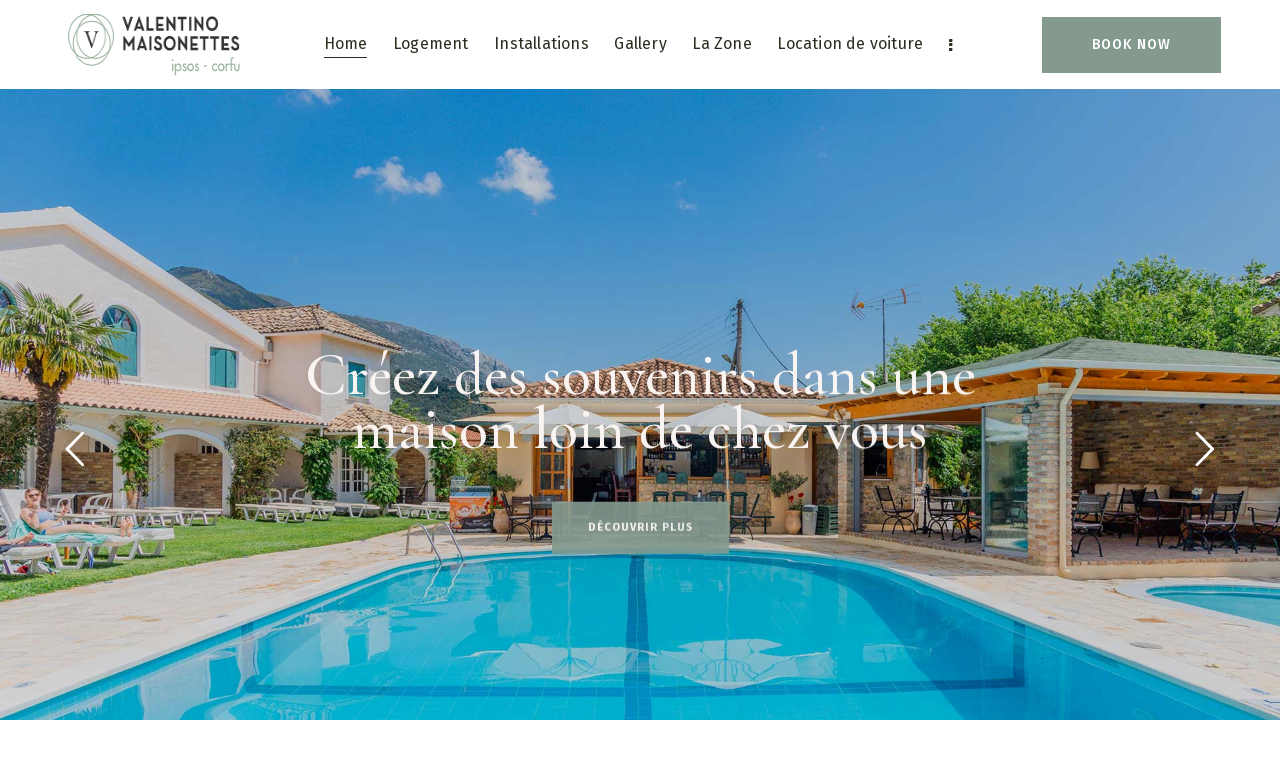

--- FILE ---
content_type: text/html; charset=UTF-8
request_url: https://valentinocorfu.com/fr/
body_size: 33370
content:
<!DOCTYPE html>
<html dir="ltr" lang="fr-FR" prefix="og: https://ogp.me/ns#" class="no-js scheme_light">

<head>
				<meta charset="UTF-8">
					<meta name="viewport" content="width=device-width, initial-scale=1">
		<meta name="format-detection" content="telephone=no">
		<link rel="profile" href="//gmpg.org/xfn/11">
		<title>Valentino Corfu | Apartments in Ipsos Corfu</title>
<link rel="alternate" hreflang="en" href="https://valentinocorfu.com" />
<link rel="alternate" hreflang="fr" href="https://valentinocorfu.com/fr/" />
<link rel="alternate" hreflang="de" href="https://valentinocorfu.com/de/" />
<link rel="alternate" hreflang="it" href="https://valentinocorfu.com/it/" />
<link rel="alternate" hreflang="x-default" href="https://valentinocorfu.com" />

		<!-- All in One SEO 4.4.8 - aioseo.com -->
		<meta name="description" content="Situé dans la station balnéaire verdoyante de Pirgy, Ipsos à Corfou, Valentino Corfu offre tout pour des vacances mémorables." />
		<meta name="robots" content="max-image-preview:large" />
		<link rel="canonical" href="https://valentinocorfu.com/fr/" />
		<meta name="generator" content="All in One SEO (AIOSEO) 4.4.8" />

		<!-- Google Tag Manager (gtag.js) -->
<script async src="https://www.googletagmanager.com/gtag/js?id=G-FJD6RLGH17"></script>
<script async src="https://www.googletagmanager.com/gtag/js?id=AW-673375741"></script>
<script>
  window.dataLayer = window.dataLayer || [];
  function gtag() { dataLayer.push(arguments); }
  gtag('js', new Date());
  gtag('config', 'G-FJD6RLGH17');
  gtag('config', 'AW-673375741');
  const urlParams = new URLSearchParams(window.location.search);
  const bookingCode = urlParams.get('bookingCode');
  const key = urlParams.get('key');
  const email = urlParams.get('email');
  if (bookingCode && key && email) {
    // Fire the conversion event only if all parameters are present
    gtag('event', 'conversion', {
      'send_to': 'AW-673375741/qBy2CJqJhv0YEP3Li8EC',
      'transaction_id': ''
    });
  }
</script>
		<meta property="og:locale" content="fr_FR" />
		<meta property="og:site_name" content="Valentino Corfu | Apartments in Ipsos Corfu" />
		<meta property="og:type" content="website" />
		<meta property="og:title" content="Valentino Corfu | Apartments in Ipsos Corfu" />
		<meta property="og:description" content="Situé dans la station balnéaire verdoyante de Pirgy, Ipsos à Corfou, Valentino Corfu offre tout pour des vacances mémorables." />
		<meta property="og:url" content="https://valentinocorfu.com/fr/" />
		<meta property="og:image" content="https://valentinocorfu.com/wp-content/uploads/2021/02/logo-head.png" />
		<meta property="og:image:secure_url" content="https://valentinocorfu.com/wp-content/uploads/2021/02/logo-head.png" />
		<meta name="twitter:card" content="summary_large_image" />
		<meta name="twitter:title" content="Valentino Corfu | Apartments in Ipsos Corfu" />
		<meta name="twitter:description" content="Situé dans la station balnéaire verdoyante de Pirgy, Ipsos à Corfou, Valentino Corfu offre tout pour des vacances mémorables." />
		<meta name="twitter:image" content="https://valentinocorfu.com/wp-content/uploads/2021/02/logo-head.png" />
		<script type="application/ld+json" class="aioseo-schema">
			{"@context":"https:\/\/schema.org","@graph":[{"@type":"BreadcrumbList","@id":"https:\/\/valentinocorfu.com\/fr\/#breadcrumblist","itemListElement":[{"@type":"ListItem","@id":"https:\/\/valentinocorfu.com\/fr\/#listItem","position":1,"name":"Domicile"}]},{"@type":"Organization","@id":"https:\/\/valentinocorfu.com\/fr\/#organization","name":"Valentino Corfu","url":"https:\/\/valentinocorfu.com\/fr\/","logo":{"@type":"ImageObject","url":"https:\/\/valentinocorfu.com\/wp-content\/uploads\/2021\/02\/logo-head.png","@id":"https:\/\/valentinocorfu.com\/fr\/#organizationLogo","width":202,"height":62},"image":{"@id":"https:\/\/valentinocorfu.com\/fr\/#organizationLogo"}},{"@type":"WebPage","@id":"https:\/\/valentinocorfu.com\/fr\/#webpage","url":"https:\/\/valentinocorfu.com\/fr\/","name":"Valentino Corfu | Apartments in Ipsos Corfu","description":"Situ\u00e9 dans la station baln\u00e9aire verdoyante de Pirgy, Ipsos \u00e0 Corfou, Valentino Corfu offre tout pour des vacances m\u00e9morables.","inLanguage":"fr-FR","isPartOf":{"@id":"https:\/\/valentinocorfu.com\/fr\/#website"},"breadcrumb":{"@id":"https:\/\/valentinocorfu.com\/fr\/#breadcrumblist"},"datePublished":"2021-02-01T10:11:07+02:00","dateModified":"2025-12-18T11:43:27+02:00"},{"@type":"WebSite","@id":"https:\/\/valentinocorfu.com\/fr\/#website","url":"https:\/\/valentinocorfu.com\/fr\/","name":"Valentino Corfu","description":"Apartments in Ipsos Corfu","inLanguage":"fr-FR","publisher":{"@id":"https:\/\/valentinocorfu.com\/fr\/#organization"},"potentialAction":{"@type":"SearchAction","target":{"@type":"EntryPoint","urlTemplate":"https:\/\/valentinocorfu.com\/fr\/?s={search_term_string}"},"query-input":"required name=search_term_string"}}]}
		</script>
		<!-- All in One SEO -->

<link rel='dns-prefetch' href='//ajax.googleapis.com' />
<link rel='dns-prefetch' href='//fonts.googleapis.com' />
<link rel="alternate" type="application/rss+xml" title="Valentino Corfu &raquo; Flux" href="https://valentinocorfu.com/fr/feed/" />
			<meta property="og:type" content="website" />
			<meta property="og:site_name" content="Valentino Corfu" />
			<meta property="og:description" content="Apartments in Ipsos Corfu" />
							<meta property="og:image" content="https://valentinocorfu.com/wp-content/uploads/2021/02/logo-head.png" />
				<script type="text/javascript">
window._wpemojiSettings = {"baseUrl":"https:\/\/s.w.org\/images\/core\/emoji\/14.0.0\/72x72\/","ext":".png","svgUrl":"https:\/\/s.w.org\/images\/core\/emoji\/14.0.0\/svg\/","svgExt":".svg","source":{"concatemoji":"https:\/\/valentinocorfu.com\/wp-includes\/js\/wp-emoji-release.min.js?ver=6.3.7"}};
/*! This file is auto-generated */
!function(i,n){var o,s,e;function c(e){try{var t={supportTests:e,timestamp:(new Date).valueOf()};sessionStorage.setItem(o,JSON.stringify(t))}catch(e){}}function p(e,t,n){e.clearRect(0,0,e.canvas.width,e.canvas.height),e.fillText(t,0,0);var t=new Uint32Array(e.getImageData(0,0,e.canvas.width,e.canvas.height).data),r=(e.clearRect(0,0,e.canvas.width,e.canvas.height),e.fillText(n,0,0),new Uint32Array(e.getImageData(0,0,e.canvas.width,e.canvas.height).data));return t.every(function(e,t){return e===r[t]})}function u(e,t,n){switch(t){case"flag":return n(e,"\ud83c\udff3\ufe0f\u200d\u26a7\ufe0f","\ud83c\udff3\ufe0f\u200b\u26a7\ufe0f")?!1:!n(e,"\ud83c\uddfa\ud83c\uddf3","\ud83c\uddfa\u200b\ud83c\uddf3")&&!n(e,"\ud83c\udff4\udb40\udc67\udb40\udc62\udb40\udc65\udb40\udc6e\udb40\udc67\udb40\udc7f","\ud83c\udff4\u200b\udb40\udc67\u200b\udb40\udc62\u200b\udb40\udc65\u200b\udb40\udc6e\u200b\udb40\udc67\u200b\udb40\udc7f");case"emoji":return!n(e,"\ud83e\udef1\ud83c\udffb\u200d\ud83e\udef2\ud83c\udfff","\ud83e\udef1\ud83c\udffb\u200b\ud83e\udef2\ud83c\udfff")}return!1}function f(e,t,n){var r="undefined"!=typeof WorkerGlobalScope&&self instanceof WorkerGlobalScope?new OffscreenCanvas(300,150):i.createElement("canvas"),a=r.getContext("2d",{willReadFrequently:!0}),o=(a.textBaseline="top",a.font="600 32px Arial",{});return e.forEach(function(e){o[e]=t(a,e,n)}),o}function t(e){var t=i.createElement("script");t.src=e,t.defer=!0,i.head.appendChild(t)}"undefined"!=typeof Promise&&(o="wpEmojiSettingsSupports",s=["flag","emoji"],n.supports={everything:!0,everythingExceptFlag:!0},e=new Promise(function(e){i.addEventListener("DOMContentLoaded",e,{once:!0})}),new Promise(function(t){var n=function(){try{var e=JSON.parse(sessionStorage.getItem(o));if("object"==typeof e&&"number"==typeof e.timestamp&&(new Date).valueOf()<e.timestamp+604800&&"object"==typeof e.supportTests)return e.supportTests}catch(e){}return null}();if(!n){if("undefined"!=typeof Worker&&"undefined"!=typeof OffscreenCanvas&&"undefined"!=typeof URL&&URL.createObjectURL&&"undefined"!=typeof Blob)try{var e="postMessage("+f.toString()+"("+[JSON.stringify(s),u.toString(),p.toString()].join(",")+"));",r=new Blob([e],{type:"text/javascript"}),a=new Worker(URL.createObjectURL(r),{name:"wpTestEmojiSupports"});return void(a.onmessage=function(e){c(n=e.data),a.terminate(),t(n)})}catch(e){}c(n=f(s,u,p))}t(n)}).then(function(e){for(var t in e)n.supports[t]=e[t],n.supports.everything=n.supports.everything&&n.supports[t],"flag"!==t&&(n.supports.everythingExceptFlag=n.supports.everythingExceptFlag&&n.supports[t]);n.supports.everythingExceptFlag=n.supports.everythingExceptFlag&&!n.supports.flag,n.DOMReady=!1,n.readyCallback=function(){n.DOMReady=!0}}).then(function(){return e}).then(function(){var e;n.supports.everything||(n.readyCallback(),(e=n.source||{}).concatemoji?t(e.concatemoji):e.wpemoji&&e.twemoji&&(t(e.twemoji),t(e.wpemoji)))}))}((window,document),window._wpemojiSettings);
</script>
<style type="text/css">
img.wp-smiley,
img.emoji {
	display: inline !important;
	border: none !important;
	box-shadow: none !important;
	height: 1em !important;
	width: 1em !important;
	margin: 0 0.07em !important;
	vertical-align: -0.1em !important;
	background: none !important;
	padding: 0 !important;
}
</style>
	<link   property="stylesheet" rel='stylesheet' id='trx_addons-icons-css' href='https://valentinocorfu.com/wp-content/plugins/trx_addons/css/font-icons/css/trx_addons_icons.css' type='text/css' media='all' />
<link   property="stylesheet" rel='stylesheet' id='qwery-font-google_fonts-css' href='https://fonts.googleapis.com/css2?family=Cormorant+Garamond:ital,wght@0,100;0,200;0,300;0,400;0,500;0,700;1,100;1,200;1,300;1,400;1,500;1,700&#038;family=Fira+Sans:ital,wght@0,100;0,200;0,300;0,400;0,500;0,700;1,100;1,200;1,300;1,400;1,500;1,700&#038;subset=latin,latin-ext&#038;display=swap' type='text/css' media='all' />
<link   property="stylesheet" rel='stylesheet' id='qwery-fontello-css' href='https://valentinocorfu.com/wp-content/themes/qwery/skins/hotel/css/font-icons/css/fontello.css' type='text/css' media='all' />
<link   property="stylesheet" rel='stylesheet' id='wp-block-library-css' href='https://valentinocorfu.com/wp-includes/css/dist/block-library/style.min.css?ver=6.3.7' type='text/css' media='all' />
<style id='classic-theme-styles-inline-css' type='text/css'>
/*! This file is auto-generated */
.wp-block-button__link{color:#fff;background-color:#32373c;border-radius:9999px;box-shadow:none;text-decoration:none;padding:calc(.667em + 2px) calc(1.333em + 2px);font-size:1.125em}.wp-block-file__button{background:#32373c;color:#fff;text-decoration:none}
</style>
<style id='global-styles-inline-css' type='text/css'>
body{--wp--preset--color--black: #000000;--wp--preset--color--cyan-bluish-gray: #abb8c3;--wp--preset--color--white: #ffffff;--wp--preset--color--pale-pink: #f78da7;--wp--preset--color--vivid-red: #cf2e2e;--wp--preset--color--luminous-vivid-orange: #ff6900;--wp--preset--color--luminous-vivid-amber: #fcb900;--wp--preset--color--light-green-cyan: #7bdcb5;--wp--preset--color--vivid-green-cyan: #00d084;--wp--preset--color--pale-cyan-blue: #8ed1fc;--wp--preset--color--vivid-cyan-blue: #0693e3;--wp--preset--color--vivid-purple: #9b51e0;--wp--preset--color--bg-color: #F7F8F7;--wp--preset--color--bd-color: #C5D0C5;--wp--preset--color--text-dark: #2C2E1F;--wp--preset--color--text-light: #9B9F97;--wp--preset--color--text-link: #849a8f;--wp--preset--color--text-hover: #638273;--wp--preset--color--text-link-2: #6C513E;--wp--preset--color--text-hover-2: #5D4433;--wp--preset--color--text-link-3: #332618;--wp--preset--color--text-hover-3: #291E13;--wp--preset--gradient--vivid-cyan-blue-to-vivid-purple: linear-gradient(135deg,rgba(6,147,227,1) 0%,rgb(155,81,224) 100%);--wp--preset--gradient--light-green-cyan-to-vivid-green-cyan: linear-gradient(135deg,rgb(122,220,180) 0%,rgb(0,208,130) 100%);--wp--preset--gradient--luminous-vivid-amber-to-luminous-vivid-orange: linear-gradient(135deg,rgba(252,185,0,1) 0%,rgba(255,105,0,1) 100%);--wp--preset--gradient--luminous-vivid-orange-to-vivid-red: linear-gradient(135deg,rgba(255,105,0,1) 0%,rgb(207,46,46) 100%);--wp--preset--gradient--very-light-gray-to-cyan-bluish-gray: linear-gradient(135deg,rgb(238,238,238) 0%,rgb(169,184,195) 100%);--wp--preset--gradient--cool-to-warm-spectrum: linear-gradient(135deg,rgb(74,234,220) 0%,rgb(151,120,209) 20%,rgb(207,42,186) 40%,rgb(238,44,130) 60%,rgb(251,105,98) 80%,rgb(254,248,76) 100%);--wp--preset--gradient--blush-light-purple: linear-gradient(135deg,rgb(255,206,236) 0%,rgb(152,150,240) 100%);--wp--preset--gradient--blush-bordeaux: linear-gradient(135deg,rgb(254,205,165) 0%,rgb(254,45,45) 50%,rgb(107,0,62) 100%);--wp--preset--gradient--luminous-dusk: linear-gradient(135deg,rgb(255,203,112) 0%,rgb(199,81,192) 50%,rgb(65,88,208) 100%);--wp--preset--gradient--pale-ocean: linear-gradient(135deg,rgb(255,245,203) 0%,rgb(182,227,212) 50%,rgb(51,167,181) 100%);--wp--preset--gradient--electric-grass: linear-gradient(135deg,rgb(202,248,128) 0%,rgb(113,206,126) 100%);--wp--preset--gradient--midnight: linear-gradient(135deg,rgb(2,3,129) 0%,rgb(40,116,252) 100%);--wp--preset--font-size--small: 13px;--wp--preset--font-size--medium: 20px;--wp--preset--font-size--large: 36px;--wp--preset--font-size--x-large: 42px;--wp--preset--spacing--20: 0.44rem;--wp--preset--spacing--30: 0.67rem;--wp--preset--spacing--40: 1rem;--wp--preset--spacing--50: 1.5rem;--wp--preset--spacing--60: 2.25rem;--wp--preset--spacing--70: 3.38rem;--wp--preset--spacing--80: 5.06rem;--wp--preset--shadow--natural: 6px 6px 9px rgba(0, 0, 0, 0.2);--wp--preset--shadow--deep: 12px 12px 50px rgba(0, 0, 0, 0.4);--wp--preset--shadow--sharp: 6px 6px 0px rgba(0, 0, 0, 0.2);--wp--preset--shadow--outlined: 6px 6px 0px -3px rgba(255, 255, 255, 1), 6px 6px rgba(0, 0, 0, 1);--wp--preset--shadow--crisp: 6px 6px 0px rgba(0, 0, 0, 1);}:where(.is-layout-flex){gap: 0.5em;}:where(.is-layout-grid){gap: 0.5em;}body .is-layout-flow > .alignleft{float: left;margin-inline-start: 0;margin-inline-end: 2em;}body .is-layout-flow > .alignright{float: right;margin-inline-start: 2em;margin-inline-end: 0;}body .is-layout-flow > .aligncenter{margin-left: auto !important;margin-right: auto !important;}body .is-layout-constrained > .alignleft{float: left;margin-inline-start: 0;margin-inline-end: 2em;}body .is-layout-constrained > .alignright{float: right;margin-inline-start: 2em;margin-inline-end: 0;}body .is-layout-constrained > .aligncenter{margin-left: auto !important;margin-right: auto !important;}body .is-layout-constrained > :where(:not(.alignleft):not(.alignright):not(.alignfull)){max-width: var(--wp--style--global--content-size);margin-left: auto !important;margin-right: auto !important;}body .is-layout-constrained > .alignwide{max-width: var(--wp--style--global--wide-size);}body .is-layout-flex{display: flex;}body .is-layout-flex{flex-wrap: wrap;align-items: center;}body .is-layout-flex > *{margin: 0;}body .is-layout-grid{display: grid;}body .is-layout-grid > *{margin: 0;}:where(.wp-block-columns.is-layout-flex){gap: 2em;}:where(.wp-block-columns.is-layout-grid){gap: 2em;}:where(.wp-block-post-template.is-layout-flex){gap: 1.25em;}:where(.wp-block-post-template.is-layout-grid){gap: 1.25em;}.has-black-color{color: var(--wp--preset--color--black) !important;}.has-cyan-bluish-gray-color{color: var(--wp--preset--color--cyan-bluish-gray) !important;}.has-white-color{color: var(--wp--preset--color--white) !important;}.has-pale-pink-color{color: var(--wp--preset--color--pale-pink) !important;}.has-vivid-red-color{color: var(--wp--preset--color--vivid-red) !important;}.has-luminous-vivid-orange-color{color: var(--wp--preset--color--luminous-vivid-orange) !important;}.has-luminous-vivid-amber-color{color: var(--wp--preset--color--luminous-vivid-amber) !important;}.has-light-green-cyan-color{color: var(--wp--preset--color--light-green-cyan) !important;}.has-vivid-green-cyan-color{color: var(--wp--preset--color--vivid-green-cyan) !important;}.has-pale-cyan-blue-color{color: var(--wp--preset--color--pale-cyan-blue) !important;}.has-vivid-cyan-blue-color{color: var(--wp--preset--color--vivid-cyan-blue) !important;}.has-vivid-purple-color{color: var(--wp--preset--color--vivid-purple) !important;}.has-black-background-color{background-color: var(--wp--preset--color--black) !important;}.has-cyan-bluish-gray-background-color{background-color: var(--wp--preset--color--cyan-bluish-gray) !important;}.has-white-background-color{background-color: var(--wp--preset--color--white) !important;}.has-pale-pink-background-color{background-color: var(--wp--preset--color--pale-pink) !important;}.has-vivid-red-background-color{background-color: var(--wp--preset--color--vivid-red) !important;}.has-luminous-vivid-orange-background-color{background-color: var(--wp--preset--color--luminous-vivid-orange) !important;}.has-luminous-vivid-amber-background-color{background-color: var(--wp--preset--color--luminous-vivid-amber) !important;}.has-light-green-cyan-background-color{background-color: var(--wp--preset--color--light-green-cyan) !important;}.has-vivid-green-cyan-background-color{background-color: var(--wp--preset--color--vivid-green-cyan) !important;}.has-pale-cyan-blue-background-color{background-color: var(--wp--preset--color--pale-cyan-blue) !important;}.has-vivid-cyan-blue-background-color{background-color: var(--wp--preset--color--vivid-cyan-blue) !important;}.has-vivid-purple-background-color{background-color: var(--wp--preset--color--vivid-purple) !important;}.has-black-border-color{border-color: var(--wp--preset--color--black) !important;}.has-cyan-bluish-gray-border-color{border-color: var(--wp--preset--color--cyan-bluish-gray) !important;}.has-white-border-color{border-color: var(--wp--preset--color--white) !important;}.has-pale-pink-border-color{border-color: var(--wp--preset--color--pale-pink) !important;}.has-vivid-red-border-color{border-color: var(--wp--preset--color--vivid-red) !important;}.has-luminous-vivid-orange-border-color{border-color: var(--wp--preset--color--luminous-vivid-orange) !important;}.has-luminous-vivid-amber-border-color{border-color: var(--wp--preset--color--luminous-vivid-amber) !important;}.has-light-green-cyan-border-color{border-color: var(--wp--preset--color--light-green-cyan) !important;}.has-vivid-green-cyan-border-color{border-color: var(--wp--preset--color--vivid-green-cyan) !important;}.has-pale-cyan-blue-border-color{border-color: var(--wp--preset--color--pale-cyan-blue) !important;}.has-vivid-cyan-blue-border-color{border-color: var(--wp--preset--color--vivid-cyan-blue) !important;}.has-vivid-purple-border-color{border-color: var(--wp--preset--color--vivid-purple) !important;}.has-vivid-cyan-blue-to-vivid-purple-gradient-background{background: var(--wp--preset--gradient--vivid-cyan-blue-to-vivid-purple) !important;}.has-light-green-cyan-to-vivid-green-cyan-gradient-background{background: var(--wp--preset--gradient--light-green-cyan-to-vivid-green-cyan) !important;}.has-luminous-vivid-amber-to-luminous-vivid-orange-gradient-background{background: var(--wp--preset--gradient--luminous-vivid-amber-to-luminous-vivid-orange) !important;}.has-luminous-vivid-orange-to-vivid-red-gradient-background{background: var(--wp--preset--gradient--luminous-vivid-orange-to-vivid-red) !important;}.has-very-light-gray-to-cyan-bluish-gray-gradient-background{background: var(--wp--preset--gradient--very-light-gray-to-cyan-bluish-gray) !important;}.has-cool-to-warm-spectrum-gradient-background{background: var(--wp--preset--gradient--cool-to-warm-spectrum) !important;}.has-blush-light-purple-gradient-background{background: var(--wp--preset--gradient--blush-light-purple) !important;}.has-blush-bordeaux-gradient-background{background: var(--wp--preset--gradient--blush-bordeaux) !important;}.has-luminous-dusk-gradient-background{background: var(--wp--preset--gradient--luminous-dusk) !important;}.has-pale-ocean-gradient-background{background: var(--wp--preset--gradient--pale-ocean) !important;}.has-electric-grass-gradient-background{background: var(--wp--preset--gradient--electric-grass) !important;}.has-midnight-gradient-background{background: var(--wp--preset--gradient--midnight) !important;}.has-small-font-size{font-size: var(--wp--preset--font-size--small) !important;}.has-medium-font-size{font-size: var(--wp--preset--font-size--medium) !important;}.has-large-font-size{font-size: var(--wp--preset--font-size--large) !important;}.has-x-large-font-size{font-size: var(--wp--preset--font-size--x-large) !important;}
.wp-block-navigation a:where(:not(.wp-element-button)){color: inherit;}
:where(.wp-block-post-template.is-layout-flex){gap: 1.25em;}:where(.wp-block-post-template.is-layout-grid){gap: 1.25em;}
:where(.wp-block-columns.is-layout-flex){gap: 2em;}:where(.wp-block-columns.is-layout-grid){gap: 2em;}
.wp-block-pullquote{font-size: 1.5em;line-height: 1.6;}
</style>
<link   property="stylesheet" rel='stylesheet' id='contact-form-7-css' href='https://valentinocorfu.com/wp-content/plugins/contact-form-7/includes/css/styles.css?ver=5.8.2' type='text/css' media='all' />
<link   property="stylesheet" rel='stylesheet' id='jquery-ui-theme-css' href='https://ajax.googleapis.com/ajax/libs/jqueryui/1.11.4/themes/smoothness/jquery-ui.min.css?ver=1.11.4' type='text/css' media='all' />
<link   property="stylesheet" rel='stylesheet' id='jquery-ui-timepicker-css' href='https://valentinocorfu.com/wp-content/plugins/contact-form-7-datepicker/js/jquery-ui-timepicker/jquery-ui-timepicker-addon.min.css?ver=6.3.7' type='text/css' media='all' />
<link   property="stylesheet" rel='stylesheet' id='wpa-css-css' href='https://valentinocorfu.com/wp-content/plugins/honeypot/includes/css/wpa.css?ver=2.1.6' type='text/css' media='all' />
<link   property="stylesheet" rel='stylesheet' id='magnific-popup-css' href='https://valentinocorfu.com/wp-content/plugins/trx_addons/js/magnific/magnific-popup.min.css' type='text/css' media='all' />
<link   property="stylesheet" rel='stylesheet' id='wpdp-style2-css' href='https://valentinocorfu.com/wp-content/plugins/wp-datepicker/css/front-styles.css?t=1768669370&#038;ver=6.3.7' type='text/css' media='all' />
<link   property="stylesheet" rel='stylesheet' id='wpdp-style3-css' href='https://valentinocorfu.com/wp-content/plugins/wp-datepicker/css/jquery-ui.css?ver=6.3.7' type='text/css' media='all' />
<link   property="stylesheet" rel='stylesheet' id='wpmt-css-frontend-css' href='https://valentinocorfu.com/wp-content/plugins/wp-mailto-links/core/includes/assets/css/style.css?ver=231025-84234' type='text/css' media='all' />
<link   property="stylesheet" rel='stylesheet' id='wpml-legacy-horizontal-list-0-css' href='https://valentinocorfu.com/wp-content/plugins/sitepress-multilingual-cms/templates/language-switchers/legacy-list-horizontal/style.min.css?ver=1' type='text/css' media='all' />
<link   property="stylesheet" rel='stylesheet' id='wpml-menu-item-0-css' href='https://valentinocorfu.com/wp-content/plugins/sitepress-multilingual-cms/templates/language-switchers/menu-item/style.min.css?ver=1' type='text/css' media='all' />
<link   property="stylesheet" rel='stylesheet' id='elementor-icons-css' href='https://valentinocorfu.com/wp-content/plugins/elementor/assets/lib/eicons/css/elementor-icons.min.css?ver=5.23.0' type='text/css' media='all' />
<link   property="stylesheet" rel='stylesheet' id='elementor-frontend-css' href='https://valentinocorfu.com/wp-content/plugins/elementor/assets/css/frontend.min.css?ver=3.16.6' type='text/css' media='all' />
<style id='elementor-frontend-inline-css' type='text/css'>
.elementor-kit-15{--e-global-color-primary:#6EC1E4;--e-global-color-secondary:#54595F;--e-global-color-text:#7A7A7A;--e-global-color-accent:#61CE70;--e-global-color-61c01e98:#4054B2;--e-global-color-69bf31ed:#23A455;--e-global-color-7a1ccbe5:#000;--e-global-color-13ed1179:#FFF;--e-global-typography-primary-font-family:"Roboto";--e-global-typography-primary-font-weight:600;--e-global-typography-secondary-font-family:"Roboto Slab";--e-global-typography-secondary-font-weight:400;--e-global-typography-text-font-family:"Roboto";--e-global-typography-text-font-weight:400;--e-global-typography-accent-font-family:"Roboto";--e-global-typography-accent-font-weight:500;}.elementor-section.elementor-section-boxed > .elementor-container{max-width:1320px;}.e-con{--container-max-width:1320px;}.elementor-widget:not(:last-child){margin-block-end:0px;}.elementor-element{--widgets-spacing:0px 0px;}{}.sc_layouts_title_caption{display:var(--page-title-display);}@media(max-width:1024px){.elementor-section.elementor-section-boxed > .elementor-container{max-width:1024px;}.e-con{--container-max-width:1024px;}}@media(max-width:767px){.elementor-section.elementor-section-boxed > .elementor-container{max-width:767px;}.e-con{--container-max-width:767px;}}
.elementor-23333 .elementor-element.elementor-element-3b86507 .trx_addons_bg_text{z-index:0;}.elementor-23333 .elementor-element.elementor-element-3b86507 .trx_addons_bg_text.trx_addons_marquee_wrap .trx_addons_marquee_element{padding-right:50px;}.elementor-23333 .elementor-element.elementor-element-4855c2f .trx_addons_bg_text{z-index:0;}.elementor-23333 .elementor-element.elementor-element-4855c2f .trx_addons_bg_text.trx_addons_marquee_wrap .trx_addons_marquee_element{padding-right:50px;}.elementor-23333 .elementor-element.elementor-element-ef06d25 .trx_addons_bg_text{z-index:0;}.elementor-23333 .elementor-element.elementor-element-ef06d25 .trx_addons_bg_text.trx_addons_marquee_wrap .trx_addons_marquee_element{padding-right:50px;}.elementor-bc-flex-widget .elementor-23333 .elementor-element.elementor-element-2e8ac512.elementor-column .elementor-widget-wrap{align-items:center;}.elementor-23333 .elementor-element.elementor-element-2e8ac512.elementor-column.elementor-element[data-element_type="column"] > .elementor-widget-wrap.elementor-element-populated{align-content:center;align-items:center;}.elementor-23333 .elementor-element.elementor-element-2e8ac512 > .elementor-element-populated.elementor-column-wrap{padding:0px 60px 0px 0px;}.elementor-23333 .elementor-element.elementor-element-2e8ac512 > .elementor-element-populated.elementor-widget-wrap{padding:0px 60px 0px 0px;}.elementor-23333 .elementor-element.elementor-element-ed9f065 .sc_item_title_text{-webkit-text-stroke-width:0px;}.elementor-23333 .elementor-element.elementor-element-ed9f065 .sc_item_title_text2{-webkit-text-stroke-width:0px;}.elementor-23333 .elementor-element.elementor-element-de7e6c2{--spacer-size:27px;}.elementor-23333 .elementor-element.elementor-element-ad723d0{font-size:17px;}.elementor-23333 .elementor-element.elementor-element-40a8568{--spacer-size:40px;}.elementor-23333 .elementor-element.elementor-element-3761cc70 > .elementor-element-populated{margin:0px 0px 0px 45px;--e-column-margin-right:0px;--e-column-margin-left:45px;}.elementor-23333 .elementor-element.elementor-element-3761cc70{z-index:2;}.elementor-23333 .elementor-element.elementor-element-72269176 > .elementor-widget-container{margin:0% 0% 0% 0%;}.elementor-23333 .elementor-element.elementor-element-72269176{z-index:1;}.elementor-23333 .elementor-element.elementor-element-5ee9c5c .trx_addons_bg_text{z-index:0;}.elementor-23333 .elementor-element.elementor-element-5ee9c5c .trx_addons_bg_text.trx_addons_marquee_wrap .trx_addons_marquee_element{padding-right:50px;}.elementor-23333 .elementor-element.elementor-element-9a1ee0d:not(.elementor-motion-effects-element-type-background), .elementor-23333 .elementor-element.elementor-element-9a1ee0d > .elementor-motion-effects-container > .elementor-motion-effects-layer{background-color:#F7F8F7;}.elementor-23333 .elementor-element.elementor-element-9a1ee0d .trx_addons_bg_text{z-index:0;}.elementor-23333 .elementor-element.elementor-element-9a1ee0d .trx_addons_bg_text.trx_addons_marquee_wrap .trx_addons_marquee_element{padding-right:50px;}.elementor-23333 .elementor-element.elementor-element-9a1ee0d{transition:background 0.3s, border 0.3s, border-radius 0.3s, box-shadow 0.3s;}.elementor-23333 .elementor-element.elementor-element-9a1ee0d > .elementor-background-overlay{transition:background 0.3s, border-radius 0.3s, opacity 0.3s;}.elementor-23333 .elementor-element.elementor-element-19b836d .sc_item_title_text{-webkit-text-stroke-width:0px;}.elementor-23333 .elementor-element.elementor-element-19b836d .sc_item_title_text2{-webkit-text-stroke-width:0px;}.elementor-23333 .elementor-element.elementor-element-19b836d > .elementor-widget-container{margin:0px 0px 50px 0px;}.elementor-23333 .elementor-element.elementor-element-6849f4b:not(.elementor-motion-effects-element-type-background), .elementor-23333 .elementor-element.elementor-element-6849f4b > .elementor-motion-effects-container > .elementor-motion-effects-layer{background-color:#F7F8F7;}.elementor-23333 .elementor-element.elementor-element-6849f4b .trx_addons_bg_text{z-index:0;}.elementor-23333 .elementor-element.elementor-element-6849f4b .trx_addons_bg_text.trx_addons_marquee_wrap .trx_addons_marquee_element{padding-right:50px;}.elementor-23333 .elementor-element.elementor-element-6849f4b{transition:background 0.3s, border 0.3s, border-radius 0.3s, box-shadow 0.3s;}.elementor-23333 .elementor-element.elementor-element-6849f4b > .elementor-background-overlay{transition:background 0.3s, border-radius 0.3s, opacity 0.3s;}.elementor-23333 .elementor-element.elementor-element-2de524f .sc_item_title_text{-webkit-text-stroke-width:0px;}.elementor-23333 .elementor-element.elementor-element-2de524f .sc_item_title_text2{-webkit-text-stroke-width:0px;}.elementor-23333 .elementor-element.elementor-element-55d4596:not(.elementor-motion-effects-element-type-background), .elementor-23333 .elementor-element.elementor-element-55d4596 > .elementor-motion-effects-container > .elementor-motion-effects-layer{background-color:#F7F8F7;}.elementor-23333 .elementor-element.elementor-element-55d4596 .trx_addons_bg_text{z-index:0;}.elementor-23333 .elementor-element.elementor-element-55d4596 .trx_addons_bg_text.trx_addons_marquee_wrap .trx_addons_marquee_element{padding-right:50px;}.elementor-23333 .elementor-element.elementor-element-55d4596{transition:background 0.3s, border 0.3s, border-radius 0.3s, box-shadow 0.3s;}.elementor-23333 .elementor-element.elementor-element-55d4596 > .elementor-background-overlay{transition:background 0.3s, border-radius 0.3s, opacity 0.3s;}.elementor-23333 .elementor-element.elementor-element-43b4831:not(.elementor-motion-effects-element-type-background), .elementor-23333 .elementor-element.elementor-element-43b4831 > .elementor-motion-effects-container > .elementor-motion-effects-layer{background-color:#FFFFFF;}.elementor-23333 .elementor-element.elementor-element-43b4831 .trx_addons_bg_text{z-index:0;}.elementor-23333 .elementor-element.elementor-element-43b4831 .trx_addons_bg_text.trx_addons_marquee_wrap .trx_addons_marquee_element{padding-right:50px;}.elementor-23333 .elementor-element.elementor-element-43b4831{transition:background 0.3s, border 0.3s, border-radius 0.3s, box-shadow 0.3s;}.elementor-23333 .elementor-element.elementor-element-43b4831 > .elementor-background-overlay{transition:background 0.3s, border-radius 0.3s, opacity 0.3s;}.elementor-23333 .elementor-element.elementor-element-dac4272:not(.elementor-motion-effects-element-type-background), .elementor-23333 .elementor-element.elementor-element-dac4272 > .elementor-motion-effects-container > .elementor-motion-effects-layer{background-color:#FFFFFF;}.elementor-23333 .elementor-element.elementor-element-dac4272 .trx_addons_bg_text{z-index:0;}.elementor-23333 .elementor-element.elementor-element-dac4272 .trx_addons_bg_text.trx_addons_marquee_wrap .trx_addons_marquee_element{padding-right:50px;}.elementor-23333 .elementor-element.elementor-element-dac4272{transition:background 0.3s, border 0.3s, border-radius 0.3s, box-shadow 0.3s;}.elementor-23333 .elementor-element.elementor-element-dac4272 > .elementor-background-overlay{transition:background 0.3s, border-radius 0.3s, opacity 0.3s;}.elementor-23333 .elementor-element.elementor-element-4efec8b .sc_item_title_text{-webkit-text-stroke-width:0px;}.elementor-23333 .elementor-element.elementor-element-4efec8b .sc_item_title_text2{-webkit-text-stroke-width:0px;}.elementor-23333 .elementor-element.elementor-element-bf7fc95{--spacer-size:30px;}.elementor-23333 .elementor-element.elementor-element-e37c55e{overflow:hidden;transition:background 0.3s, border 0.3s, border-radius 0.3s, box-shadow 0.3s;}.elementor-23333 .elementor-element.elementor-element-e37c55e:not(.elementor-motion-effects-element-type-background), .elementor-23333 .elementor-element.elementor-element-e37c55e > .elementor-motion-effects-container > .elementor-motion-effects-layer{background-color:#FFFFFF;}.elementor-23333 .elementor-element.elementor-element-e37c55e .trx_addons_bg_text{z-index:0;}.elementor-23333 .elementor-element.elementor-element-e37c55e .trx_addons_bg_text.trx_addons_marquee_wrap .trx_addons_marquee_element{padding-right:50px;}.elementor-23333 .elementor-element.elementor-element-e37c55e > .elementor-background-overlay{transition:background 0.3s, border-radius 0.3s, opacity 0.3s;}.elementor-23333 .elementor-element.elementor-element-3316ee9a{--spacer-size:50px;}.elementor-23333 .elementor-element.elementor-element-1501f84c{--spacer-size:28px;}.elementor-23333 .elementor-element.elementor-element-a468973:not(.elementor-motion-effects-element-type-background), .elementor-23333 .elementor-element.elementor-element-a468973 > .elementor-motion-effects-container > .elementor-motion-effects-layer{background-color:#FFFFFF;}.elementor-23333 .elementor-element.elementor-element-a468973 .trx_addons_bg_text{z-index:0;}.elementor-23333 .elementor-element.elementor-element-a468973 .trx_addons_bg_text.trx_addons_marquee_wrap .trx_addons_marquee_element{padding-right:50px;}.elementor-23333 .elementor-element.elementor-element-a468973{transition:background 0.3s, border 0.3s, border-radius 0.3s, box-shadow 0.3s;}.elementor-23333 .elementor-element.elementor-element-a468973 > .elementor-background-overlay{transition:background 0.3s, border-radius 0.3s, opacity 0.3s;}.elementor-23333 .elementor-element.elementor-element-413c4b7{--spacer-size:50px;}.elementor-23333 .elementor-element.elementor-element-54fa5520:not(.elementor-motion-effects-element-type-background), .elementor-23333 .elementor-element.elementor-element-54fa5520 > .elementor-motion-effects-container > .elementor-motion-effects-layer{background-color:#FFFFFF;}.elementor-23333 .elementor-element.elementor-element-54fa5520 .trx_addons_bg_text{z-index:0;}.elementor-23333 .elementor-element.elementor-element-54fa5520 .trx_addons_bg_text.trx_addons_marquee_wrap .trx_addons_marquee_element{padding-right:50px;}.elementor-23333 .elementor-element.elementor-element-54fa5520{transition:background 0.3s, border 0.3s, border-radius 0.3s, box-shadow 0.3s;}.elementor-23333 .elementor-element.elementor-element-54fa5520 > .elementor-background-overlay{transition:background 0.3s, border-radius 0.3s, opacity 0.3s;}.elementor-23333 .elementor-element.elementor-element-e346951 .sc_item_title_text{-webkit-text-stroke-width:0px;}.elementor-23333 .elementor-element.elementor-element-e346951 .sc_item_title_text2{-webkit-text-stroke-width:0px;}.elementor-23333 .elementor-element.elementor-element-e5a83da:not(.elementor-motion-effects-element-type-background), .elementor-23333 .elementor-element.elementor-element-e5a83da > .elementor-motion-effects-container > .elementor-motion-effects-layer{background-color:#FFFFFF;}.elementor-23333 .elementor-element.elementor-element-e5a83da .trx_addons_bg_text{z-index:0;}.elementor-23333 .elementor-element.elementor-element-e5a83da .trx_addons_bg_text.trx_addons_marquee_wrap .trx_addons_marquee_element{padding-right:50px;}.elementor-23333 .elementor-element.elementor-element-e5a83da{transition:background 0.3s, border 0.3s, border-radius 0.3s, box-shadow 0.3s;}.elementor-23333 .elementor-element.elementor-element-e5a83da > .elementor-background-overlay{transition:background 0.3s, border-radius 0.3s, opacity 0.3s;}.elementor-23333 .elementor-element.elementor-element-17efbe0{--divider-border-style:solid;--divider-color:#D6D6D6;--divider-border-width:1px;}.elementor-23333 .elementor-element.elementor-element-17efbe0 .elementor-divider-separator{width:75%;margin:0 auto;margin-center:0;}.elementor-23333 .elementor-element.elementor-element-17efbe0 .elementor-divider{text-align:center;padding-top:15px;padding-bottom:15px;}.elementor-23333 .elementor-element.elementor-element-1610f1f{--spacer-size:50px;}.elementor-23333 .elementor-element.elementor-element-140591b4:not(.elementor-motion-effects-element-type-background), .elementor-23333 .elementor-element.elementor-element-140591b4 > .elementor-motion-effects-container > .elementor-motion-effects-layer{background-color:#FFFFFF;}.elementor-23333 .elementor-element.elementor-element-140591b4 .trx_addons_bg_text{z-index:0;}.elementor-23333 .elementor-element.elementor-element-140591b4 .trx_addons_bg_text.trx_addons_marquee_wrap .trx_addons_marquee_element{padding-right:50px;}.elementor-23333 .elementor-element.elementor-element-140591b4{transition:background 0.3s, border 0.3s, border-radius 0.3s, box-shadow 0.3s;}.elementor-23333 .elementor-element.elementor-element-140591b4 > .elementor-background-overlay{transition:background 0.3s, border-radius 0.3s, opacity 0.3s;}.elementor-bc-flex-widget .elementor-23333 .elementor-element.elementor-element-505c25ac.elementor-column .elementor-widget-wrap{align-items:center;}.elementor-23333 .elementor-element.elementor-element-505c25ac.elementor-column.elementor-element[data-element_type="column"] > .elementor-widget-wrap.elementor-element-populated{align-content:center;align-items:center;}.elementor-23333 .elementor-element.elementor-element-505c25ac > .elementor-element-populated{margin:0% 0% 0% 8%;--e-column-margin-right:0%;--e-column-margin-left:8%;}.elementor-23333 .elementor-element.elementor-element-2588ad4d .sc_item_title_text{-webkit-text-stroke-width:0px;}.elementor-23333 .elementor-element.elementor-element-2588ad4d .sc_item_title_text2{-webkit-text-stroke-width:0px;}.elementor-23333 .elementor-element.elementor-element-2680cb8d{--spacer-size:40px;}.elementor-23333 .elementor-element.elementor-element-7ee1f3ab{font-size:17px;}.elementor-23333 .elementor-element.elementor-element-7ee1f3ab > .elementor-widget-container{padding:0% 0% 0% 0%;}.elementor-23333 .elementor-element.elementor-element-1750250f{--spacer-size:100px;}.elementor-23333 .elementor-element.elementor-element-4a1a416:not(.elementor-motion-effects-element-type-background), .elementor-23333 .elementor-element.elementor-element-4a1a416 > .elementor-motion-effects-container > .elementor-motion-effects-layer{background-color:#FFFFFF;}.elementor-23333 .elementor-element.elementor-element-4a1a416 .trx_addons_bg_text{z-index:0;}.elementor-23333 .elementor-element.elementor-element-4a1a416 .trx_addons_bg_text.trx_addons_marquee_wrap .trx_addons_marquee_element{padding-right:50px;}.elementor-23333 .elementor-element.elementor-element-4a1a416{transition:background 0.3s, border 0.3s, border-radius 0.3s, box-shadow 0.3s;}.elementor-23333 .elementor-element.elementor-element-4a1a416 > .elementor-background-overlay{transition:background 0.3s, border-radius 0.3s, opacity 0.3s;}.elementor-23333 .elementor-element.elementor-element-c02e476{--spacer-size:50px;}.elementor-23333 .elementor-element.elementor-element-6eb5702 > .elementor-container > .elementor-column > .elementor-widget-wrap{align-content:center;align-items:center;}.elementor-23333 .elementor-element.elementor-element-6eb5702{overflow:hidden;transition:background 0.3s, border 0.3s, border-radius 0.3s, box-shadow 0.3s;}.elementor-23333 .elementor-element.elementor-element-6eb5702:not(.elementor-motion-effects-element-type-background), .elementor-23333 .elementor-element.elementor-element-6eb5702 > .elementor-motion-effects-container > .elementor-motion-effects-layer{background-color:#FFFFFF;}.elementor-23333 .elementor-element.elementor-element-6eb5702 .trx_addons_bg_text{z-index:0;}.elementor-23333 .elementor-element.elementor-element-6eb5702 .trx_addons_bg_text.trx_addons_marquee_wrap .trx_addons_marquee_element{padding-right:50px;}.elementor-23333 .elementor-element.elementor-element-6eb5702 > .elementor-background-overlay{transition:background 0.3s, border-radius 0.3s, opacity 0.3s;}.elementor-23333 .elementor-element.elementor-element-137f9775:not(.elementor-motion-effects-element-type-background) > .elementor-widget-wrap, .elementor-23333 .elementor-element.elementor-element-137f9775 > .elementor-widget-wrap > .elementor-motion-effects-container > .elementor-motion-effects-layer{background-color:#F7F8F7;}.elementor-23333 .elementor-element.elementor-element-137f9775 > .elementor-element-populated{transition:background 0.3s, border 0.3s, border-radius 0.3s, box-shadow 0.3s;}.elementor-23333 .elementor-element.elementor-element-137f9775 > .elementor-element-populated > .elementor-background-overlay{transition:background 0.3s, border-radius 0.3s, opacity 0.3s;}.elementor-23333 .elementor-element.elementor-element-137f9775 > .elementor-element-populated.elementor-column-wrap{padding:0% 11% 0% 15%;}.elementor-23333 .elementor-element.elementor-element-137f9775 > .elementor-element-populated.elementor-widget-wrap{padding:0% 11% 0% 15%;}.elementor-23333 .elementor-element.elementor-element-7ede7321{--spacer-size:50px;}.elementor-23333 .elementor-element.elementor-element-7da1d879 .sc_item_title_text{-webkit-text-stroke-width:0px;}.elementor-23333 .elementor-element.elementor-element-7da1d879 .sc_item_title_text2{-webkit-text-stroke-width:0px;}.elementor-23333 .elementor-element.elementor-element-f710a68{--spacer-size:40px;}.elementor-23333 .elementor-element.elementor-element-70c2a2bb{--spacer-size:50px;}.elementor-23333 .elementor-element.elementor-element-4f823b62{--spacer-size:33px;}.elementor-23333 .elementor-element.elementor-element-34a98431{--spacer-size:50px;}.elementor-23333 .elementor-element.elementor-element-3fca63a0 > .elementor-element-populated{transition:background 0.3s, border 0.3s, border-radius 0.3s, box-shadow 0.3s;}.elementor-23333 .elementor-element.elementor-element-3fca63a0 > .elementor-element-populated > .elementor-background-overlay{transition:background 0.3s, border-radius 0.3s, opacity 0.3s;}.elementor-23333 .elementor-element.elementor-element-3fca63a0 > .elementor-element-populated.elementor-column-wrap{padding:0px 40px 0px 0px;}.elementor-23333 .elementor-element.elementor-element-3fca63a0 > .elementor-element-populated.elementor-widget-wrap{padding:0px 40px 0px 0px;}.elementor-23333 .elementor-element.elementor-element-3fca63a0{z-index:2;}.elementor-23333 .elementor-element.elementor-element-13df685{--spacer-size:50px;}.elementor-23333 .elementor-element.elementor-element-4b8e240e .trx_addons_bg_text{z-index:0;}.elementor-23333 .elementor-element.elementor-element-4b8e240e .trx_addons_bg_text.trx_addons_marquee_wrap .trx_addons_marquee_element{padding-right:50px;}.elementor-23333 .elementor-element.elementor-element-4b8e240e{transition:background 0.3s, border 0.3s, border-radius 0.3s, box-shadow 0.3s;}.elementor-23333 .elementor-element.elementor-element-4b8e240e > .elementor-background-overlay{transition:background 0.3s, border-radius 0.3s, opacity 0.3s;}.elementor-23333 .elementor-element.elementor-element-68432cc > .elementor-element-populated{margin:0px 15px 0px 0px;--e-column-margin-right:15px;--e-column-margin-left:0px;}.elementor-bc-flex-widget .elementor-23333 .elementor-element.elementor-element-2055e612.elementor-column .elementor-widget-wrap{align-items:center;}.elementor-23333 .elementor-element.elementor-element-2055e612.elementor-column.elementor-element[data-element_type="column"] > .elementor-widget-wrap.elementor-element-populated{align-content:center;align-items:center;}.elementor-23333 .elementor-element.elementor-element-2055e612 > .elementor-element-populated{transition:background 0.3s, border 0.3s, border-radius 0.3s, box-shadow 0.3s;margin:0px 0px 0px 15px;--e-column-margin-right:0px;--e-column-margin-left:15px;}.elementor-23333 .elementor-element.elementor-element-2055e612 > .elementor-element-populated > .elementor-background-overlay{transition:background 0.3s, border-radius 0.3s, opacity 0.3s;}.elementor-23333 .elementor-element.elementor-element-f6dd54d{--spacer-size:50px;}.elementor-23333 .elementor-element.elementor-element-3cf2a84{overflow:hidden;transition:background 0.3s, border 0.3s, border-radius 0.3s, box-shadow 0.3s;}.elementor-23333 .elementor-element.elementor-element-3cf2a84:not(.elementor-motion-effects-element-type-background), .elementor-23333 .elementor-element.elementor-element-3cf2a84 > .elementor-motion-effects-container > .elementor-motion-effects-layer{background-color:#FFFFFF;}.elementor-23333 .elementor-element.elementor-element-3cf2a84 .trx_addons_bg_text{z-index:0;}.elementor-23333 .elementor-element.elementor-element-3cf2a84 .trx_addons_bg_text.trx_addons_marquee_wrap .trx_addons_marquee_element{padding-right:50px;}.elementor-23333 .elementor-element.elementor-element-3cf2a84 > .elementor-background-overlay{transition:background 0.3s, border-radius 0.3s, opacity 0.3s;}.elementor-23333 .elementor-element.elementor-element-137767e{--spacer-size:50px;}.elementor-23333 .elementor-element.elementor-element-7ae88a0 .sc_item_title_text{-webkit-text-stroke-width:0px;}.elementor-23333 .elementor-element.elementor-element-7ae88a0 .sc_item_title_text2{-webkit-text-stroke-width:0px;}.elementor-23333 .elementor-element.elementor-element-ce84174{--spacer-size:50px;}.elementor-23333 .elementor-element.elementor-element-1d47b20 .sc_item_title_text{-webkit-text-stroke-width:0px;}.elementor-23333 .elementor-element.elementor-element-1d47b20 .sc_item_title_text2{-webkit-text-stroke-width:0px;}.elementor-23333 .elementor-element.elementor-element-8e2043c{--spacer-size:50px;}@media(min-width:768px){.elementor-23333 .elementor-element.elementor-element-3294e97{width:15%;}.elementor-23333 .elementor-element.elementor-element-0958b6d{width:68.665%;}.elementor-23333 .elementor-element.elementor-element-826e10c{width:15%;}}@media(max-width:1024px){.elementor-23333 .elementor-element.elementor-element-2e8ac512 > .elementor-element-populated.elementor-column-wrap{padding:0px 40px 080px 0px;}.elementor-23333 .elementor-element.elementor-element-2e8ac512 > .elementor-element-populated.elementor-widget-wrap{padding:0px 40px 080px 0px;}.elementor-23333 .elementor-element.elementor-element-40a8568{--spacer-size:30px;}.elementor-23333 .elementor-element.elementor-element-15c0b9a > .elementor-widget-container{margin:20px 0px 0px 0px;}.elementor-23333 .elementor-element.elementor-element-3761cc70 > .elementor-element-populated{margin:0px 0px 0px 0px;--e-column-margin-right:0px;--e-column-margin-left:0px;}.elementor-23333 .elementor-element.elementor-element-3761cc70 > .elementor-element-populated.elementor-column-wrap{padding:0px 0px 0px 0px;}.elementor-23333 .elementor-element.elementor-element-3761cc70 > .elementor-element-populated.elementor-widget-wrap{padding:0px 0px 0px 0px;}.elementor-23333 .elementor-element.elementor-element-54fa5520{margin-top:0px;margin-bottom:0px;padding:0px 0px 0px 0px;}.elementor-23333 .elementor-element.elementor-element-3d74a9b5 > .elementor-element-populated{margin:0px 0px 0px 0px;--e-column-margin-right:0px;--e-column-margin-left:0px;}.elementor-23333 .elementor-element.elementor-element-3d74a9b5 > .elementor-element-populated.elementor-column-wrap{padding:0px 15px 80px 15px;}.elementor-23333 .elementor-element.elementor-element-3d74a9b5 > .elementor-element-populated.elementor-widget-wrap{padding:0px 15px 80px 15px;}.elementor-23333 .elementor-element.elementor-element-505c25ac > .elementor-element-populated{margin:0px 0px 0px 0px;--e-column-margin-right:0px;--e-column-margin-left:0px;}.elementor-23333 .elementor-element.elementor-element-505c25ac > .elementor-element-populated.elementor-column-wrap{padding:0px 0px 0px 20px;}.elementor-23333 .elementor-element.elementor-element-505c25ac > .elementor-element-populated.elementor-widget-wrap{padding:0px 0px 0px 20px;}.elementor-23333 .elementor-element.elementor-element-6eb5702{margin-top:0px;margin-bottom:0px;padding:0px 0px 0px 0px;}.elementor-23333 .elementor-element.elementor-element-137f9775 > .elementor-element-populated.elementor-column-wrap{padding:0px 0px 0px 0px;}.elementor-23333 .elementor-element.elementor-element-137f9775 > .elementor-element-populated.elementor-widget-wrap{padding:0px 0px 0px 0px;}.elementor-23333 .elementor-element.elementor-element-7da1d879 > .elementor-widget-container{margin:0px 0px 0px 0px;padding:0px 0px 0px 0px;}.elementor-23333 .elementor-element.elementor-element-4f823b62{--spacer-size:20px;}.elementor-23333 .elementor-element.elementor-element-3fca63a0 > .elementor-element-populated.elementor-column-wrap{padding:0px 20px 0px 20px;}.elementor-23333 .elementor-element.elementor-element-3fca63a0 > .elementor-element-populated.elementor-widget-wrap{padding:0px 20px 0px 20px;}.elementor-23333 .elementor-element.elementor-element-68432cc > .elementor-element-populated{margin:0px 10px 0px 0px;--e-column-margin-right:10px;--e-column-margin-left:0px;}.elementor-23333 .elementor-element.elementor-element-2055e612 > .elementor-element-populated{margin:0px 0px 0px 10px;--e-column-margin-right:0px;--e-column-margin-left:10px;}}@media(max-width:767px){.elementor-23333 .elementor-element.elementor-element-2e8ac512 > .elementor-element-populated.elementor-column-wrap{padding:0px 0px 0px 0px;}.elementor-23333 .elementor-element.elementor-element-2e8ac512 > .elementor-element-populated.elementor-widget-wrap{padding:0px 0px 0px 0px;}.elementor-23333 .elementor-element.elementor-element-de7e6c2{--spacer-size:20px;}.elementor-23333 .elementor-element.elementor-element-ad723d0{font-size:17px;}.elementor-23333 .elementor-element.elementor-element-40a8568{--spacer-size:20px;}.elementor-23333 .elementor-element.elementor-element-15c0b9a > .elementor-widget-container{margin:10px 0px 0px 0px;}.elementor-23333 .elementor-element.elementor-element-3761cc70{width:100%;}.elementor-23333 .elementor-element.elementor-element-3761cc70 > .elementor-element-populated.elementor-column-wrap{padding:40px 0px 0px 0px;}.elementor-23333 .elementor-element.elementor-element-3761cc70 > .elementor-element-populated.elementor-widget-wrap{padding:40px 0px 0px 0px;}.elementor-23333 .elementor-element.elementor-element-3294e97 > .elementor-element-populated{margin:0px 30px 0px 30px;--e-column-margin-right:30px;--e-column-margin-left:30px;}.elementor-23333 .elementor-element.elementor-element-bf7fc95{--spacer-size:20px;}.elementor-23333 .elementor-element.elementor-element-505c25ac > .elementor-element-populated{margin:30px 0px 0px 0px;--e-column-margin-right:0px;--e-column-margin-left:0px;}.elementor-23333 .elementor-element.elementor-element-7ee1f3ab > .elementor-widget-container{padding:0px 0px 0px 0px;}.elementor-23333 .elementor-element.elementor-element-137f9775 > .elementor-element-populated{margin:0% 0% 0% 0%;--e-column-margin-right:0%;--e-column-margin-left:0%;}.elementor-23333 .elementor-element.elementor-element-137f9775 > .elementor-element-populated.elementor-column-wrap{padding:0% 6% 0% 6%;}.elementor-23333 .elementor-element.elementor-element-137f9775 > .elementor-element-populated.elementor-widget-wrap{padding:0% 6% 0% 6%;}.elementor-23333 .elementor-element.elementor-element-7ede7321{--spacer-size:60px;}.elementor-23333 .elementor-element.elementor-element-4f823b62{--spacer-size:20px;}.elementor-23333 .elementor-element.elementor-element-34a98431{--spacer-size:60px;}.elementor-23333 .elementor-element.elementor-element-3fca63a0 > .elementor-element-populated{margin:0px 0px 0px 0px;--e-column-margin-right:0px;--e-column-margin-left:0px;}.elementor-23333 .elementor-element.elementor-element-3fca63a0 > .elementor-element-populated.elementor-column-wrap{padding:0px 0px 0px 0px;}.elementor-23333 .elementor-element.elementor-element-3fca63a0 > .elementor-element-populated.elementor-widget-wrap{padding:0px 0px 0px 0px;}.elementor-23333 .elementor-element.elementor-element-68432cc{width:50%;}.elementor-23333 .elementor-element.elementor-element-2055e612{width:50%;}}@media(max-width:1024px) and (min-width:768px){.elementor-23333 .elementor-element.elementor-element-2e8ac512{width:100%;}.elementor-23333 .elementor-element.elementor-element-3761cc70{width:100%;}.elementor-23333 .elementor-element.elementor-element-3294e97{width:100%;}.elementor-23333 .elementor-element.elementor-element-0958b6d{width:100%;}.elementor-23333 .elementor-element.elementor-element-826e10c{width:100%;}.elementor-23333 .elementor-element.elementor-element-29b10e48{width:100%;}.elementor-23333 .elementor-element.elementor-element-3d74a9b5{width:100%;}.elementor-23333 .elementor-element.elementor-element-505c25ac{width:100%;}.elementor-23333 .elementor-element.elementor-element-137f9775{width:100%;}.elementor-23333 .elementor-element.elementor-element-3fca63a0{width:100%;}}
</style>
<link   property="stylesheet" rel='stylesheet' id='swiper-css' href='https://valentinocorfu.com/wp-content/plugins/elementor/assets/lib/swiper/css/swiper.min.css?ver=5.3.6' type='text/css' media='all' />
<link   property="stylesheet" rel='stylesheet' id='trx_addons-css' href='https://valentinocorfu.com/wp-content/plugins/trx_addons/css/__styles.css' type='text/css' media='all' />
<link   property="stylesheet" rel='stylesheet' id='trx_addons-cpt_portfolio-css' href='https://valentinocorfu.com/wp-content/plugins/trx_addons/components/cpt/portfolio/portfolio.css' type='text/css' media='all' />
<link   property="stylesheet" rel='stylesheet' id='trx_addons-cpt_portfolio-responsive-css' href='https://valentinocorfu.com/wp-content/plugins/trx_addons/components/cpt/portfolio/portfolio.responsive.css' type='text/css' media='(max-width:1279px)' />
<link   property="stylesheet" rel='stylesheet' id='trx_addons-sc_content-css' href='https://valentinocorfu.com/wp-content/plugins/trx_addons/components/shortcodes/content/content.css' type='text/css' media='all' />
<link   property="stylesheet" rel='stylesheet' id='trx_addons-sc_content-responsive-css' href='https://valentinocorfu.com/wp-content/plugins/trx_addons/components/shortcodes/content/content.responsive.css' type='text/css' media='(max-width:1439px)' />
<link   property="stylesheet" rel='stylesheet' id='trx_addons-animations-css' href='https://valentinocorfu.com/wp-content/plugins/trx_addons/css/trx_addons.animations.css' type='text/css' media='all' />
<link   property="stylesheet" rel='stylesheet' id='trx_addons-cpt_testimonials-css' href='https://valentinocorfu.com/wp-content/plugins/trx_addons/components/cpt/testimonials/testimonials.css' type='text/css' media='all' />
<link   property="stylesheet" rel='stylesheet' id='trx_addons-sc_blogger-css' href='https://valentinocorfu.com/wp-content/plugins/trx_addons/components/shortcodes/blogger/blogger.css' type='text/css' media='all' />
<link   property="stylesheet" rel='stylesheet' id='trx_addons-sc_icons-css' href='https://valentinocorfu.com/wp-content/plugins/trx_addons/components/shortcodes/icons/icons.css' type='text/css' media='all' />
<link   property="stylesheet" rel='stylesheet' id='eael-general-css' href='https://valentinocorfu.com/wp-content/plugins/essential-addons-for-elementor-lite/assets/front-end/css/view/general.min.css?ver=5.8.12' type='text/css' media='all' />
<link   property="stylesheet" rel='stylesheet' id='wpgdprc-front-css-css' href='https://valentinocorfu.com/wp-content/plugins/wp-gdpr-compliance/Assets/css/front.css?ver=1689246417' type='text/css' media='all' />
<style id='wpgdprc-front-css-inline-css' type='text/css'>
:root{--wp-gdpr--bar--background-color: #000000;--wp-gdpr--bar--color: #ffffff;--wp-gdpr--button--background-color: #000000;--wp-gdpr--button--background-color--darken: #000000;--wp-gdpr--button--color: #ffffff;}
</style>

<style id="elementor-post-23428">.elementor-23428 .elementor-element.elementor-element-13767b1a > .elementor-container > .elementor-column > .elementor-widget-wrap{align-content:center;align-items:center;}.elementor-23428 .elementor-element.elementor-element-13767b1a .trx_addons_bg_text{z-index:0;}.elementor-23428 .elementor-element.elementor-element-13767b1a .trx_addons_bg_text.trx_addons_marquee_wrap .trx_addons_marquee_element{padding-right:50px;}.elementor-23428 .elementor-element.elementor-element-13767b1a{padding:5px 40px 5px 40px;}.elementor-23428 .elementor-element.elementor-element-35eda73e .logo_image{max-height:62px;}.elementor-23428 .elementor-element.elementor-element-1002e3b8.elementor-column > .elementor-widget-wrap{justify-content:center;}.elementor-23428 .elementor-element.elementor-element-c49e5b > .elementor-widget-container{margin:0px 0px 0px 7px;}.elementor-23428 .elementor-element.elementor-element-5102deb3 > .elementor-container > .elementor-column > .elementor-widget-wrap{align-content:center;align-items:center;}.elementor-23428 .elementor-element.elementor-element-5102deb3 .trx_addons_bg_text{z-index:0;}.elementor-23428 .elementor-element.elementor-element-5102deb3 .trx_addons_bg_text.trx_addons_marquee_wrap .trx_addons_marquee_element{padding-right:50px;}.elementor-23428 .elementor-element.elementor-element-4745f1f3 .logo_image{max-height:92px;}.elementor-23428 .elementor-element.elementor-element-29206d0f > .elementor-widget-container{margin:-3px 0px 0px 0px;}@media(max-width:767px){.elementor-23428 .elementor-element.elementor-element-72913b3f{width:50%;}.elementor-23428 .elementor-element.elementor-element-4745f1f3 .logo_image{max-height:30px;}.elementor-23428 .elementor-element.elementor-element-1edd5755{width:50%;}}@media(min-width:768px){.elementor-23428 .elementor-element.elementor-element-5c4b9fe9{width:19%;}.elementor-23428 .elementor-element.elementor-element-1002e3b8{width:61.635%;}.elementor-23428 .elementor-element.elementor-element-45eb853a{width:19%;}}</style>
<style id="elementor-post-23422">.elementor-23422 .elementor-element.elementor-element-f895010:not(.elementor-motion-effects-element-type-background), .elementor-23422 .elementor-element.elementor-element-f895010 > .elementor-motion-effects-container > .elementor-motion-effects-layer{background-color:#638273;}.elementor-23422 .elementor-element.elementor-element-f895010 .trx_addons_bg_text{z-index:0;}.elementor-23422 .elementor-element.elementor-element-f895010 .trx_addons_bg_text.trx_addons_marquee_wrap .trx_addons_marquee_element{padding-right:50px;}.elementor-23422 .elementor-element.elementor-element-f895010{transition:background 0.3s, border 0.3s, border-radius 0.3s, box-shadow 0.3s;}.elementor-23422 .elementor-element.elementor-element-f895010 > .elementor-background-overlay{transition:background 0.3s, border-radius 0.3s, opacity 0.3s;}.elementor-23422 .elementor-element.elementor-element-1502b24{--spacer-size:65px;}.elementor-23422 .elementor-element.elementor-element-311139f > .elementor-container > .elementor-column > .elementor-widget-wrap{align-content:center;align-items:center;}.elementor-23422 .elementor-element.elementor-element-311139f .trx_addons_bg_text{z-index:0;}.elementor-23422 .elementor-element.elementor-element-311139f .trx_addons_bg_text.trx_addons_marquee_wrap .trx_addons_marquee_element{padding-right:50px;}.elementor-23422 .elementor-element.elementor-element-97511f0.elementor-column > .elementor-widget-wrap{justify-content:center;}.elementor-23422 .elementor-element.elementor-element-0731432 .logo_image{max-height:124px;}.elementor-23422 .elementor-element.elementor-element-aae3b4b .trx_addons_bg_text{z-index:0;}.elementor-23422 .elementor-element.elementor-element-aae3b4b .trx_addons_bg_text.trx_addons_marquee_wrap .trx_addons_marquee_element{padding-right:50px;}.elementor-23422 .elementor-element.elementor-element-8cdf014{--spacer-size:60px;}.elementor-23422 .elementor-element.elementor-element-a1f1aa2 .trx_addons_bg_text{z-index:0;}.elementor-23422 .elementor-element.elementor-element-a1f1aa2 .trx_addons_bg_text.trx_addons_marquee_wrap .trx_addons_marquee_element{padding-right:50px;}.elementor-bc-flex-widget .elementor-23422 .elementor-element.elementor-element-dd55fe9.elementor-column .elementor-widget-wrap{align-items:center;}.elementor-23422 .elementor-element.elementor-element-dd55fe9.elementor-column.elementor-element[data-element_type="column"] > .elementor-widget-wrap.elementor-element-populated{align-content:center;align-items:center;}.elementor-23422 .elementor-element.elementor-element-94afd43{color:#FFFFFF;font-size:16px;line-height:30px;}.elementor-23422 .elementor-element.elementor-element-de9f932{--spacer-size:10px;}.elementor-23422 .elementor-element.elementor-element-ed78d51{color:#FFFFFF;}.elementor-23422 .elementor-element.elementor-element-ed78d51 > .elementor-widget-container{margin:-3px 0px 0px 0px;}.elementor-23422 .elementor-element.elementor-element-11d363b{--spacer-size:10px;}.elementor-23422 .elementor-element.elementor-element-faac559{color:#FFFFFF;font-size:16px;}.elementor-23422 .elementor-element.elementor-element-faac559 > .elementor-widget-container{margin:-12px 0px 0px 0px;}.elementor-bc-flex-widget .elementor-23422 .elementor-element.elementor-element-b854367.elementor-column .elementor-widget-wrap{align-items:center;}.elementor-23422 .elementor-element.elementor-element-b854367.elementor-column.elementor-element[data-element_type="column"] > .elementor-widget-wrap.elementor-element-populated{align-content:center;align-items:center;}.elementor-23422 .elementor-element.elementor-element-b854367.elementor-column > .elementor-widget-wrap{justify-content:flex-start;}.elementor-23422 .elementor-element.elementor-element-0a218a8{text-align:left;color:#FFFFFF;line-height:40px;}.elementor-23422 .elementor-element.elementor-element-0a218a8 > .elementor-widget-container{margin:-3px 0px 0px 0px;}.elementor-bc-flex-widget .elementor-23422 .elementor-element.elementor-element-d554c87.elementor-column .elementor-widget-wrap{align-items:center;}.elementor-23422 .elementor-element.elementor-element-d554c87.elementor-column.elementor-element[data-element_type="column"] > .elementor-widget-wrap.elementor-element-populated{align-content:center;align-items:center;}.elementor-23422 .elementor-element.elementor-element-d554c87.elementor-column > .elementor-widget-wrap{justify-content:flex-start;}.elementor-23422 .elementor-element.elementor-element-406f18f{text-align:left;color:#FFFFFF;line-height:40px;}.elementor-23422 .elementor-element.elementor-element-406f18f > .elementor-widget-container{margin:-3px 0px 0px 0px;}.elementor-bc-flex-widget .elementor-23422 .elementor-element.elementor-element-a7720da.elementor-column .elementor-widget-wrap{align-items:center;}.elementor-23422 .elementor-element.elementor-element-a7720da.elementor-column.elementor-element[data-element_type="column"] > .elementor-widget-wrap.elementor-element-populated{align-content:center;align-items:center;}.elementor-23422 .elementor-element.elementor-element-45a9960 img{width:80px;}.elementor-23422 .elementor-element.elementor-element-45a9960 > .elementor-widget-container{margin:0px 0px 0px 0px;}.elementor-23422 .elementor-element.elementor-element-575a715 img{width:80px;}.elementor-23422 .elementor-element.elementor-element-575a715 > .elementor-widget-container{margin:0px 0px 0px -15px;}.elementor-23422 .elementor-element.elementor-element-6bc70a5 img{width:80px;}.elementor-23422 .elementor-element.elementor-element-6bc70a5 > .elementor-widget-container{margin:0px 0px 0px -15px;}.elementor-23422 .elementor-element.elementor-element-ebf659e img{width:80px;}.elementor-23422 .elementor-element.elementor-element-ebf659e > .elementor-widget-container{margin:0px 0px 0px -15px;}.elementor-23422 .elementor-element.elementor-element-db3f2a0{--spacer-size:5px;}.elementor-23422 .elementor-element.elementor-element-ea4afb5{--spacer-size:50px;}.elementor-23422 .elementor-element.elementor-element-7a241b5 > .elementor-container > .elementor-column > .elementor-widget-wrap{align-content:center;align-items:center;}.elementor-23422 .elementor-element.elementor-element-7a241b5 .trx_addons_bg_text{z-index:0;}.elementor-23422 .elementor-element.elementor-element-7a241b5 .trx_addons_bg_text.trx_addons_marquee_wrap .trx_addons_marquee_element{padding-right:50px;}.elementor-23422 .elementor-element.elementor-element-86f93ec{color:#FFFFFF;font-size:16px;}.elementor-bc-flex-widget .elementor-23422 .elementor-element.elementor-element-1f81fbd.elementor-column .elementor-widget-wrap{align-items:center;}.elementor-23422 .elementor-element.elementor-element-1f81fbd.elementor-column.elementor-element[data-element_type="column"] > .elementor-widget-wrap.elementor-element-populated{align-content:center;align-items:center;}.elementor-23422 .elementor-element.elementor-element-31467e7 > .elementor-widget-container{margin:4px 0px 0px 0px;}.elementor-23422 .elementor-element.elementor-element-d6b70b7{--spacer-size:40px;}@media(min-width:768px){.elementor-23422 .elementor-element.elementor-element-dd55fe9{width:25%;}.elementor-23422 .elementor-element.elementor-element-b854367{width:25%;}.elementor-23422 .elementor-element.elementor-element-d554c87{width:20%;}.elementor-23422 .elementor-element.elementor-element-a7720da{width:30%;}}@media(max-width:1024px){.elementor-23422 .elementor-element.elementor-element-1502b24{--spacer-size:50px;}.elementor-23422 .elementor-element.elementor-element-0731432 .logo_image{max-height:30px;}.elementor-23422 .elementor-element.elementor-element-8cdf014{--spacer-size:45px;}.elementor-23422 .elementor-element.elementor-element-94afd43{font-size:15px;line-height:24px;}.elementor-23422 .elementor-element.elementor-element-faac559{font-size:15px;}.elementor-23422 .elementor-element.elementor-element-ea4afb5{--spacer-size:35px;}.elementor-23422 .elementor-element.elementor-element-5afb393 > .elementor-element-populated{margin:10px 0px 0px 0px;--e-column-margin-right:0px;--e-column-margin-left:0px;}.elementor-23422 .elementor-element.elementor-element-86f93ec{font-size:15px;}.elementor-23422 .elementor-element.elementor-element-d6b70b7{--spacer-size:30px;}}@media(max-width:767px){.elementor-23422 .elementor-element.elementor-element-1502b24{--spacer-size:30px;}.elementor-23422 .elementor-element.elementor-element-0731432 .logo_image{max-height:30px;}.elementor-23422 .elementor-element.elementor-element-8cdf014{--spacer-size:15px;}.elementor-23422 .elementor-element.elementor-element-94afd43{font-size:14px;line-height:22px;}.elementor-23422 .elementor-element.elementor-element-faac559{font-size:14px;}.elementor-23422 .elementor-element.elementor-element-0a218a8{text-align:left;}.elementor-23422 .elementor-element.elementor-element-a7720da > .elementor-element-populated{margin:20px 0px 0px 0px;--e-column-margin-right:0px;--e-column-margin-left:0px;}.elementor-23422 .elementor-element.elementor-element-ea4afb5{--spacer-size:20px;}.elementor-23422 .elementor-element.elementor-element-86f93ec{font-size:14px;}.elementor-23422 .elementor-element.elementor-element-d6b70b7{--spacer-size:25px;}}@media(max-width:1024px) and (min-width:768px){.elementor-23422 .elementor-element.elementor-element-97511f0{width:100%;}.elementor-23422 .elementor-element.elementor-element-dd55fe9{width:33.333%;}.elementor-23422 .elementor-element.elementor-element-b854367{width:33.333%;}.elementor-23422 .elementor-element.elementor-element-d554c87{width:33.333%;}.elementor-23422 .elementor-element.elementor-element-a7720da{width:100%;}.elementor-23422 .elementor-element.elementor-element-5afb393{width:100%;}.elementor-23422 .elementor-element.elementor-element-1f81fbd{width:100%;}}</style>
<style id='rs-plugin-settings-inline-css' type='text/css'>
		.font-1{font-family:'soleil',sans-serif !important}.font-2{font-family:'europa',sans-serif !important}.sldr-em{font-style:normal}.sldr-em2{color:#896D4D}@media (max-width:1440px){.tp-bullets.qwery_bullets_4{transform:translate(80px,-50px) !important}.tp-bullets.qwery_bullets_4 rs-bullet:nth-child(1){top:10px !important}.tp-bullets.qwery_bullets_4 rs-bullet:nth-child(2){top:48px !important}.tp-bullets.qwery_bullets_4 rs-bullet:nth-child(3){top:86px !important}}@media (max-width:778px){.tp-bullets.qwery_bullets_4{transform:translate(40px,-30px) !important}}@media (max-width:480px){.tp-bullets.qwery_bullets_4{transform:translate(-50%,-62px) rotate(90deg) !important; top:93% !important;   left:51% !important}}
		#rev_slider_8_1_wrapper .uranus.tparrows{width:50px; height:50px; background:rgba(255,255,255,0)}#rev_slider_8_1_wrapper .uranus.tparrows:before{width:50px; height:50px; line-height:50px; font-size:40px; transition:all 0.3s;-webkit-transition:all 0.3s}#rev_slider_8_1_wrapper .uranus.tparrows.rs-touchhover:before{opacity:0.75}
</style>
<link href="https://fonts.googleapis.com/css?family=Roboto:400%7CFira+Sans:500%2C700%7CCormorant+Garamond:400%2C500&display=swap" rel="stylesheet" property="stylesheet" media="all" type="text/css" >
<link   property="stylesheet" rel='stylesheet' id='rs-plugin-settings-css' href='https://valentinocorfu.com/wp-content/plugins/revslider/public/assets/css/rs6.css?ver=6.6.14' type='text/css' media='all' />
<link   property="stylesheet" rel='stylesheet' id='qwery-style-css' href='https://valentinocorfu.com/wp-content/themes/qwery/style.css' type='text/css' media='all' />
<link   property="stylesheet" rel='stylesheet' id='mediaelement-css' href='https://valentinocorfu.com/wp-includes/js/mediaelement/mediaelementplayer-legacy.min.css?ver=4.2.17' type='text/css' media='all' />
<link   property="stylesheet" rel='stylesheet' id='wp-mediaelement-css' href='https://valentinocorfu.com/wp-includes/js/mediaelement/wp-mediaelement.min.css?ver=6.3.7' type='text/css' media='all' />
<link   property="stylesheet" rel='stylesheet' id='qwery-skin-hotel-css' href='https://valentinocorfu.com/wp-content/themes/qwery/skins/hotel/css/style.css' type='text/css' media='all' />
<link   property="stylesheet" rel='stylesheet' id='qwery-plugins-css' href='https://valentinocorfu.com/wp-content/themes/qwery/skins/hotel/css/__plugins.css' type='text/css' media='all' />
<link   property="stylesheet" rel='stylesheet' id='qwery-custom-css' href='https://valentinocorfu.com/wp-content/themes/qwery/skins/hotel/css/__custom.css' type='text/css' media='all' />
<link   property="stylesheet" rel='stylesheet' id='qwery-child-css' href='https://valentinocorfu.com/wp-content/themes/qwery-child/style.css' type='text/css' media='all' />
<link   property="stylesheet" rel='stylesheet' id='trx_addons-responsive-css' href='https://valentinocorfu.com/wp-content/plugins/trx_addons/css/__responsive.css' type='text/css' media='(max-width:1439px)' />
<link   property="stylesheet" rel='stylesheet' id='trx_addons-sc_blogger-responsive-css' href='https://valentinocorfu.com/wp-content/plugins/trx_addons/components/shortcodes/blogger/blogger.responsive.css' type='text/css' media='(max-width:1279px)' />
<link   property="stylesheet" rel='stylesheet' id='trx_addons-sc_icons-responsive-css' href='https://valentinocorfu.com/wp-content/plugins/trx_addons/components/shortcodes/icons/icons.responsive.css' type='text/css' media='(max-width:1279px)' />
<link   property="stylesheet" rel='stylesheet' id='qwery-responsive-css' href='https://valentinocorfu.com/wp-content/themes/qwery/skins/hotel/css/__responsive.css' type='text/css' media='(max-width:1679px)' />
<link   property="stylesheet" rel='stylesheet' id='qwery-responsive-child-css' href='https://valentinocorfu.com/wp-content/themes/qwery-child/responsive.css' type='text/css' media='(max-width:1679px)' />
<link   property="stylesheet" rel='stylesheet' id='google-fonts-1-css' href='https://fonts.googleapis.com/css?family=Roboto%3A100%2C100italic%2C200%2C200italic%2C300%2C300italic%2C400%2C400italic%2C500%2C500italic%2C600%2C600italic%2C700%2C700italic%2C800%2C800italic%2C900%2C900italic%7CRoboto+Slab%3A100%2C100italic%2C200%2C200italic%2C300%2C300italic%2C400%2C400italic%2C500%2C500italic%2C600%2C600italic%2C700%2C700italic%2C800%2C800italic%2C900%2C900italic&#038;display=swap&#038;ver=6.3.7' type='text/css' media='all' />
<link rel="preconnect" href="https://fonts.gstatic.com/" crossorigin><script   type='text/javascript' src='https://valentinocorfu.com/wp-includes/js/jquery/jquery.min.js?ver=3.7.0' id='jquery-core-js'></script>
<script   type='text/javascript' src='https://valentinocorfu.com/wp-includes/js/jquery/jquery-migrate.min.js?ver=3.4.1' id='jquery-migrate-js'></script>
<link rel="https://api.w.org/" href="https://valentinocorfu.com/fr/wp-json/" /><link rel="alternate" type="application/json" href="https://valentinocorfu.com/fr/wp-json/wp/v2/pages/23333" />
<link rel='shortlink' href='https://valentinocorfu.com/fr/' />
<link rel="alternate" type="application/json+oembed" href="https://valentinocorfu.com/fr/wp-json/oembed/1.0/embed?url=https%3A%2F%2Fvalentinocorfu.com%2Ffr%2F" />
<link rel="alternate" type="text/xml+oembed" href="https://valentinocorfu.com/fr/wp-json/oembed/1.0/embed?url=https%3A%2F%2Fvalentinocorfu.com%2Ffr%2F&#038;format=xml" />
<meta name="generator" content="WPML ver:4.6.7 stt:1,4,3,27;" />
             <meta name="generator" content="Elementor 3.16.6; features: e_dom_optimization, e_optimized_assets_loading, additional_custom_breakpoints; settings: css_print_method-internal, google_font-enabled, font_display-swap">
<meta name="generator" content="Powered by Slider Revolution 6.6.14 - responsive, Mobile-Friendly Slider Plugin for WordPress with comfortable drag and drop interface." />
<link rel="icon" href="https://valentinocorfu.com/wp-content/uploads/2023/07/cropped-favicon-32x32.png" sizes="32x32" />
<link rel="icon" href="https://valentinocorfu.com/wp-content/uploads/2023/07/cropped-favicon-192x192.png" sizes="192x192" />
<link rel="apple-touch-icon" href="https://valentinocorfu.com/wp-content/uploads/2023/07/cropped-favicon-180x180.png" />
<meta name="msapplication-TileImage" content="https://valentinocorfu.com/wp-content/uploads/2023/07/cropped-favicon-270x270.png" />
<script>function setREVStartSize(e){
			//window.requestAnimationFrame(function() {
				window.RSIW = window.RSIW===undefined ? window.innerWidth : window.RSIW;
				window.RSIH = window.RSIH===undefined ? window.innerHeight : window.RSIH;
				try {
					var pw = document.getElementById(e.c).parentNode.offsetWidth,
						newh;
					pw = pw===0 || isNaN(pw) || (e.l=="fullwidth" || e.layout=="fullwidth") ? window.RSIW : pw;
					e.tabw = e.tabw===undefined ? 0 : parseInt(e.tabw);
					e.thumbw = e.thumbw===undefined ? 0 : parseInt(e.thumbw);
					e.tabh = e.tabh===undefined ? 0 : parseInt(e.tabh);
					e.thumbh = e.thumbh===undefined ? 0 : parseInt(e.thumbh);
					e.tabhide = e.tabhide===undefined ? 0 : parseInt(e.tabhide);
					e.thumbhide = e.thumbhide===undefined ? 0 : parseInt(e.thumbhide);
					e.mh = e.mh===undefined || e.mh=="" || e.mh==="auto" ? 0 : parseInt(e.mh,0);
					if(e.layout==="fullscreen" || e.l==="fullscreen")
						newh = Math.max(e.mh,window.RSIH);
					else{
						e.gw = Array.isArray(e.gw) ? e.gw : [e.gw];
						for (var i in e.rl) if (e.gw[i]===undefined || e.gw[i]===0) e.gw[i] = e.gw[i-1];
						e.gh = e.el===undefined || e.el==="" || (Array.isArray(e.el) && e.el.length==0)? e.gh : e.el;
						e.gh = Array.isArray(e.gh) ? e.gh : [e.gh];
						for (var i in e.rl) if (e.gh[i]===undefined || e.gh[i]===0) e.gh[i] = e.gh[i-1];
											
						var nl = new Array(e.rl.length),
							ix = 0,
							sl;
						e.tabw = e.tabhide>=pw ? 0 : e.tabw;
						e.thumbw = e.thumbhide>=pw ? 0 : e.thumbw;
						e.tabh = e.tabhide>=pw ? 0 : e.tabh;
						e.thumbh = e.thumbhide>=pw ? 0 : e.thumbh;
						for (var i in e.rl) nl[i] = e.rl[i]<window.RSIW ? 0 : e.rl[i];
						sl = nl[0];
						for (var i in nl) if (sl>nl[i] && nl[i]>0) { sl = nl[i]; ix=i;}
						var m = pw>(e.gw[ix]+e.tabw+e.thumbw) ? 1 : (pw-(e.tabw+e.thumbw)) / (e.gw[ix]);
						newh =  (e.gh[ix] * m) + (e.tabh + e.thumbh);
					}
					var el = document.getElementById(e.c);
					if (el!==null && el) el.style.height = newh+"px";
					el = document.getElementById(e.c+"_wrapper");
					if (el!==null && el) {
						el.style.height = newh+"px";
						el.style.display = "block";
					}
				} catch(e){
					console.log("Failure at Presize of Slider:" + e)
				}
			//});
		  };</script>
		<style type="text/css" id="wp-custom-css">
			input[type="text"].hasDatepicker {
	background-image: none !important;
}
.wpcf7 input[type="text"], .wpcf7 input[type="number"], .wpcf7 input[type="email"], .wpcf7 input[type="url"], .wpcf7 input[type="tel"], .wpcf7 input[type="search"], .wpcf7 input[type="password"], .wpcf7 textarea, .wpcf7 select{
	color: #000 !important;
}
::placeholder {
color: #000 !important;
  opacity: 1; /* Firefox */
}

::-ms-input-placeholder { /* Edge 12 -18 */
color: #000 !important;
}
.wpcf7 textarea{height: 150px !important;}		</style>
		
<style type="text/css" id="trx_addons-inline-styles-inline-css">.trx_addons_inline_828816081 img.logo_image{max-height:62px;}.trx_addons_inline_2022121157 img.logo_image{max-height:92px;}.trx_addons_inline_85829039 img.logo_image{max-height:124px;}</style></head>

<body class="home page-template page-template-elementor_header_footer page page-id-23333 wp-custom-logo hide_fixed_rows_enabled frontpage skin_hotel scheme_light blog_mode_front body_style_fullscreen  is_stream blog_style_excerpt sidebar_hide expand_content remove_margins trx_addons_present header_type_custom header_style_header-custom-23428 header_position_default menu_side_none no_layout fixed_blocks_sticky elementor-default elementor-template-full-width elementor-kit-15 elementor-page elementor-page-23333">

	
	<div class="body_wrap" >

		
		<div class="page_wrap" >

			
							<a class="qwery_skip_link skip_to_content_link" href="#content_skip_link_anchor" tabindex="1">Skip to content</a>
								<a class="qwery_skip_link skip_to_footer_link" href="#footer_skip_link_anchor" tabindex="1">Skip to footer</a>

				<header class="top_panel top_panel_custom top_panel_custom_23428 top_panel_custom_home-header-hotel-fr				 without_bg_image">
			<div data-elementor-type="cpt_layouts" data-elementor-id="23428" class="elementor elementor-23428 elementor-23995">
									<section class="elementor-section elementor-top-section elementor-element elementor-element-13767b1a elementor-section-full_width elementor-section-content-middle sc_layouts_row sc_layouts_row_type_compact scheme_light sc_layouts_hide_on_tablet sc_layouts_hide_on_mobile elementor-section-height-default elementor-section-height-default sc_fly_static" data-id="13767b1a" data-element_type="section">
						<div class="elementor-container elementor-column-gap-extended">
					<div class="elementor-column elementor-col-33 elementor-top-column elementor-element elementor-element-5c4b9fe9 sc_layouts_column_align_center sc_layouts_column sc_inner_width_none sc_content_align_inherit sc_layouts_column_icons_position_left sc_fly_static" data-id="5c4b9fe9" data-element_type="column">
			<div class="elementor-widget-wrap elementor-element-populated">
								<div class="sc_layouts_item elementor-element elementor-element-35eda73e sc_fly_static elementor-widget elementor-widget-trx_sc_layouts_logo" data-id="35eda73e" data-element_type="widget" data-widget_type="trx_sc_layouts_logo.default">
				<div class="elementor-widget-container">
			<a href="#"
		class="sc_layouts_logo sc_layouts_logo_default trx_addons_inline_828816081" ><img class="logo_image"
					src="//valentinocorfu.com/wp-content/uploads/2021/02/logo-head.png"
											srcset="//valentinocorfu.com/wp-content/uploads/2021/02/logo-head.png 2x"
											alt="Valentino Corfu" width="202" height="62"></a>		</div>
				</div>
					</div>
		</div>
				<div class="elementor-column elementor-col-33 elementor-top-column elementor-element elementor-element-1002e3b8 sc_layouts_column_align_left sc_layouts_column sc_inner_width_none sc_content_align_inherit sc_layouts_column_icons_position_left sc_fly_static" data-id="1002e3b8" data-element_type="column">
			<div class="elementor-widget-wrap elementor-element-populated">
								<div class="sc_layouts_item elementor-element elementor-element-347cfe10 sc_fly_static elementor-widget elementor-widget-trx_sc_layouts_menu" data-id="347cfe10" data-element_type="widget" data-widget_type="trx_sc_layouts_menu.default">
				<div class="elementor-widget-container">
			<nav class="sc_layouts_menu sc_layouts_menu_default sc_layouts_menu_dir_horizontal menu_hover_zoom_line" data-animation-in="fadeIn" data-animation-out="fadeOut" ><ul id="sc_layouts_menu_1892144172" class="sc_layouts_menu_nav"><li id="menu-item-24011" class="menu-item menu-item-type-post_type menu-item-object-page menu-item-home current-menu-item page_item page-item-23333 current_page_item menu-item-24011"><a href="https://valentinocorfu.com/fr/" aria-current="page"><span>Home</span></a></li><li id="menu-item-24016" class="menu-item menu-item-type-post_type menu-item-object-page menu-item-24016"><a href="https://valentinocorfu.com/fr/appartements-a-ipsos-corfou/"><span>Logement</span></a></li><li id="menu-item-24014" class="menu-item menu-item-type-post_type menu-item-object-page menu-item-24014"><a href="https://valentinocorfu.com/fr/installations-appartements-a-ipsos-corfou/"><span>Installations</span></a></li><li id="menu-item-24013" class="menu-item menu-item-type-post_type menu-item-object-page menu-item-24013"><a href="https://valentinocorfu.com/fr/galerie-appartements-a-ipsos-corfou/"><span>Gallery</span></a></li><li id="menu-item-24015" class="menu-item menu-item-type-post_type menu-item-object-page menu-item-24015"><a href="https://valentinocorfu.com/fr/ipsos-local-area-apartments-in-ipsos-corfou/"><span>La Zone</span></a></li><li id="menu-item-24314" class="menu-item menu-item-type-post_type menu-item-object-page menu-item-24314"><a href="https://valentinocorfu.com/fr/car-rental-apartments-in-ipsos-corfu/"><span>Location de voiture</span></a></li><li id="menu-item-24012" class="menu-item menu-item-type-post_type menu-item-object-page menu-item-24012"><a href="https://valentinocorfu.com/fr/contact-appartements-a-ipsos-corfou/"><span>Contactez-Nous</span></a></li><li id="menu-item-wpml-ls-175-fr" class="menu-item wpml-ls-slot-175 wpml-ls-item wpml-ls-item-fr wpml-ls-current-language wpml-ls-menu-item menu-item-type-wpml_ls_menu_item menu-item-object-wpml_ls_menu_item menu-item-has-children menu-item-wpml-ls-175-fr"><a href="https://valentinocorfu.com/fr/"><span><img
            class="wpml-ls-flag"
            src="https://valentinocorfu.com/wp-content/plugins/sitepress-multilingual-cms/res/flags/fr.svg"
            alt="Français"
            
            
    /></span></a>
<ul class="sub-menu"><li id="menu-item-wpml-ls-175-en" class="menu-item wpml-ls-slot-175 wpml-ls-item wpml-ls-item-en wpml-ls-menu-item wpml-ls-first-item menu-item-type-wpml_ls_menu_item menu-item-object-wpml_ls_menu_item menu-item-wpml-ls-175-en"><a href="https://valentinocorfu.com"><span><img
            class="wpml-ls-flag"
            src="https://valentinocorfu.com/wp-content/plugins/sitepress-multilingual-cms/res/flags/en.svg"
            alt="Anglais"
            
            
    /></span></a></li><li id="menu-item-wpml-ls-175-de" class="menu-item wpml-ls-slot-175 wpml-ls-item wpml-ls-item-de wpml-ls-menu-item menu-item-type-wpml_ls_menu_item menu-item-object-wpml_ls_menu_item menu-item-wpml-ls-175-de"><a href="https://valentinocorfu.com/de/"><span><img
            class="wpml-ls-flag"
            src="https://valentinocorfu.com/wp-content/plugins/sitepress-multilingual-cms/res/flags/de.svg"
            alt="Allemand"
            
            
    /></span></a></li><li id="menu-item-wpml-ls-175-it" class="menu-item wpml-ls-slot-175 wpml-ls-item wpml-ls-item-it wpml-ls-menu-item wpml-ls-last-item menu-item-type-wpml_ls_menu_item menu-item-object-wpml_ls_menu_item menu-item-wpml-ls-175-it"><a href="https://valentinocorfu.com/it/"><span><img
            class="wpml-ls-flag"
            src="https://valentinocorfu.com/wp-content/plugins/sitepress-multilingual-cms/res/flags/it.svg"
            alt="Italien"
            
            
    /></span></a></li></ul>
</li></ul></nav>		</div>
				</div>
					</div>
		</div>
				<div class="elementor-column elementor-col-33 elementor-top-column elementor-element elementor-element-45eb853a sc_layouts_column_align_right sc_layouts_column sc_inner_width_none sc_content_align_inherit sc_layouts_column_icons_position_left sc_fly_static" data-id="45eb853a" data-element_type="column">
			<div class="elementor-widget-wrap elementor-element-populated">
								<div class="sc_layouts_item elementor-element elementor-element-c49e5b sc_fly_static elementor-widget elementor-widget-trx_sc_button" data-id="c49e5b" data-element_type="widget" data-widget_type="trx_sc_button.default">
				<div class="elementor-widget-container">
			<div	class="sc_item_button sc_button_wrap" ><a href="/fr/reservez-votre-appartement-a-ipsos-corfou/" class="sc_button sc_button_default sc_button_size_normal sc_button_icon_left" ><span class="sc_button_text"><span class="sc_button_title">Book Now</span></span></a></div>		</div>
				</div>
					</div>
		</div>
							</div>
		</section>
				<section class="elementor-section elementor-top-section elementor-element elementor-element-5102deb3 elementor-section-content-middle sc_layouts_row sc_layouts_row_type_compact sc_layouts_hide_on_wide sc_layouts_hide_on_desktop sc_layouts_hide_on_notebook scheme_light elementor-section-boxed elementor-section-height-default elementor-section-height-default sc_fly_static" data-id="5102deb3" data-element_type="section">
						<div class="elementor-container elementor-column-gap-extended">
					<div class="elementor-column elementor-col-50 elementor-top-column elementor-element elementor-element-72913b3f sc_inner_width_none sc_content_align_inherit sc_layouts_column_icons_position_left sc_fly_static" data-id="72913b3f" data-element_type="column">
			<div class="elementor-widget-wrap elementor-element-populated">
								<div class="sc_layouts_item elementor-element elementor-element-4745f1f3 sc_fly_static elementor-widget elementor-widget-trx_sc_layouts_logo" data-id="4745f1f3" data-element_type="widget" data-widget_type="trx_sc_layouts_logo.default">
				<div class="elementor-widget-container">
			<a href="#"
		class="sc_layouts_logo sc_layouts_logo_default trx_addons_inline_2022121157" ><img class="logo_image"
					src="//valentinocorfu.com/wp-content/uploads/2021/02/logo-head.png"
											srcset="//valentinocorfu.com/wp-content/uploads/2021/02/logo-head.png 2x"
											alt="Valentino Corfu" width="202" height="62"></a>		</div>
				</div>
					</div>
		</div>
				<div class="elementor-column elementor-col-50 elementor-top-column elementor-element elementor-element-1edd5755 sc_layouts_column_align_right sc_layouts_column sc_inner_width_none sc_content_align_inherit sc_layouts_column_icons_position_left sc_fly_static" data-id="1edd5755" data-element_type="column">
			<div class="elementor-widget-wrap elementor-element-populated">
								<div class="sc_layouts_item elementor-element elementor-element-29206d0f sc_fly_static elementor-widget elementor-widget-trx_sc_layouts_menu" data-id="29206d0f" data-element_type="widget" data-widget_type="trx_sc_layouts_menu.default">
				<div class="elementor-widget-container">
			<div class="sc_layouts_iconed_text sc_layouts_menu_mobile_button_burger sc_layouts_menu_mobile_button without_menu">
		<a class="sc_layouts_item_link sc_layouts_iconed_text_link" href="#">
			<span class="sc_layouts_item_icon sc_layouts_iconed_text_icon trx_addons_icon-menu"></span>
		</a>
		</div>		</div>
				</div>
				<div class="sc_layouts_item elementor-element elementor-element-69d9f1e8 sc_layouts_hide_on_mobile sc_fly_static elementor-widget elementor-widget-trx_sc_button" data-id="69d9f1e8" data-element_type="widget" data-widget_type="trx_sc_button.default">
				<div class="elementor-widget-container">
			<div	class="sc_item_button sc_button_wrap" ><a href="/fr/reservez-votre-appartement-a-ipsos-corfou/" class="sc_button hide_on_mobile sc_button_bordered sc_button_size_small sc_button_icon_left color_style_dark" ><span class="sc_button_text"><span class="sc_button_title">Book Now</span></span></a></div>		</div>
				</div>
					</div>
		</div>
							</div>
		</section>
							</div>
		</header>
<div class="menu_mobile_overlay scheme_dark"></div>
<div class="menu_mobile menu_mobile_fullscreen scheme_dark">
	<div class="menu_mobile_inner">
        <div class="menu_mobile_header_wrap">
            <a class="sc_layouts_logo" href="https://valentinocorfu.com/fr/">
		<img src="//valentinocorfu.com/wp-content/uploads/2023/06/valentino-logo-footer.png" srcset="//valentinocorfu.com/wp-content/uploads/2023/06/valentino-logo-footer.png 2x" alt="Valentino Corfu" width="204" height="61">	</a>
	
            <a class="menu_mobile_close menu_button_close" tabindex="0"><span class="menu_button_close_text">Close</span><span class="menu_button_close_icon"></span></a>
        </div>
        <div class="menu_mobile_content_wrap content_wrap">
            <div class="menu_mobile_content_wrap_inner"><nav class="menu_mobile_nav_area" itemscope="itemscope" itemtype="https://schema.org/SiteNavigationElement"><ul id="menu_mobile" class=" menu_mobile_nav"><li id="menu_mobile-item-24017" class="menu-item menu-item-type-post_type menu-item-object-page menu-item-home current-menu-item page_item page-item-23333 current_page_item menu-item-24017"><a href="https://valentinocorfu.com/fr/" aria-current="page"><span>Home</span></a></li><li id="menu_mobile-item-24022" class="menu-item menu-item-type-post_type menu-item-object-page menu-item-24022"><a href="https://valentinocorfu.com/fr/appartements-a-ipsos-corfou/"><span>Logement</span></a></li><li id="menu_mobile-item-24020" class="menu-item menu-item-type-post_type menu-item-object-page menu-item-24020"><a href="https://valentinocorfu.com/fr/installations-appartements-a-ipsos-corfou/"><span>Installations</span></a></li><li id="menu_mobile-item-24019" class="menu-item menu-item-type-post_type menu-item-object-page menu-item-24019"><a href="https://valentinocorfu.com/fr/galerie-appartements-a-ipsos-corfou/"><span>Gallery</span></a></li><li id="menu_mobile-item-24021" class="menu-item menu-item-type-post_type menu-item-object-page menu-item-24021"><a href="https://valentinocorfu.com/fr/ipsos-local-area-apartments-in-ipsos-corfou/"><span>La Zone</span></a></li><li id="menu_mobile-item-24315" class="menu-item menu-item-type-post_type menu-item-object-page menu-item-24315"><a href="https://valentinocorfu.com/fr/car-rental-apartments-in-ipsos-corfu/"><span>Location de voiture</span></a></li><li id="menu_mobile-item-24018" class="menu-item menu-item-type-post_type menu-item-object-page menu-item-24018"><a href="https://valentinocorfu.com/fr/contact-appartements-a-ipsos-corfou/"><span>Contactez-Nous</span></a></li><li id="menu_mobile-item-24023" class="bookmob menu-item menu-item-type-post_type menu-item-object-page menu-item-24023"><a href="https://valentinocorfu.com/fr/reservez-votre-appartement-a-ipsos-corfou/"><span>BOOK NOW</span></a></li><li id="menu_mobile-item-wpml-ls-176-fr" class="menu-item wpml-ls-slot-176 wpml-ls-item wpml-ls-item-fr wpml-ls-current-language wpml-ls-menu-item menu-item-type-wpml_ls_menu_item menu-item-object-wpml_ls_menu_item menu-item-has-children menu-item-wpml-ls-176-fr"><a href="https://valentinocorfu.com/fr/"><span><img
            class="wpml-ls-flag"
            src="https://valentinocorfu.com/wp-content/plugins/sitepress-multilingual-cms/res/flags/fr.svg"
            alt="Français"
            
            
    /></span></a>
<ul class="sub-menu"><li id="menu_mobile-item-wpml-ls-176-en" class="menu-item wpml-ls-slot-176 wpml-ls-item wpml-ls-item-en wpml-ls-menu-item wpml-ls-first-item menu-item-type-wpml_ls_menu_item menu-item-object-wpml_ls_menu_item menu-item-wpml-ls-176-en"><a href="https://valentinocorfu.com"><span><img
            class="wpml-ls-flag"
            src="https://valentinocorfu.com/wp-content/plugins/sitepress-multilingual-cms/res/flags/en.svg"
            alt="Anglais"
            
            
    /></span></a></li><li id="menu_mobile-item-wpml-ls-176-de" class="menu-item wpml-ls-slot-176 wpml-ls-item wpml-ls-item-de wpml-ls-menu-item menu-item-type-wpml_ls_menu_item menu-item-object-wpml_ls_menu_item menu-item-wpml-ls-176-de"><a href="https://valentinocorfu.com/de/"><span><img
            class="wpml-ls-flag"
            src="https://valentinocorfu.com/wp-content/plugins/sitepress-multilingual-cms/res/flags/de.svg"
            alt="Allemand"
            
            
    /></span></a></li><li id="menu_mobile-item-wpml-ls-176-it" class="menu-item wpml-ls-slot-176 wpml-ls-item wpml-ls-item-it wpml-ls-menu-item wpml-ls-last-item menu-item-type-wpml_ls_menu_item menu-item-object-wpml_ls_menu_item menu-item-wpml-ls-176-it"><a href="https://valentinocorfu.com/it/"><span><img
            class="wpml-ls-flag"
            src="https://valentinocorfu.com/wp-content/plugins/sitepress-multilingual-cms/res/flags/it.svg"
            alt="Italien"
            
            
    /></span></a></li></ul>
</li></ul></nav><div class="socials_mobile"><a target="_blank" href="https://www.facebook.com/ValentinoCorfu" class="social_item social_item_style_icons sc_icon_type_icons social_item_type_icons"><span class="social_icon social_icon_facebook-1" style=""><span class="icon-facebook-1"></span></span></a><a target="_blank" href="https://www.instagram.com/valentino_corfu/" class="social_item social_item_style_icons sc_icon_type_icons social_item_type_icons"><span class="social_icon social_icon_instagram" style=""><span class="icon-instagram"></span></span></a></div>            </div>
		</div>
    </div>
</div>

			
			<div class="page_content_wrap">
								<div class="content_wrap_fullscreen">

					
					<div class="content">
												<a id="content_skip_link_anchor" class="qwery_skip_link_anchor" href="#"></a>
								<div data-elementor-type="wp-page" data-elementor-id="23333" class="elementor elementor-23333 elementor-5002">
									<section class="elementor-section elementor-top-section elementor-element elementor-element-3b86507 elementor-section-boxed elementor-section-height-default elementor-section-height-default sc_fly_static" data-id="3b86507" data-element_type="section">
						<div class="elementor-container elementor-column-gap-extended">
					<div class="elementor-column elementor-col-100 elementor-top-column elementor-element elementor-element-b16d9a7 sc_inner_width_none sc_content_align_inherit sc_layouts_column_icons_position_left sc_fly_static" data-id="b16d9a7" data-element_type="column">
			<div class="elementor-widget-wrap elementor-element-populated">
								<div class="elementor-element elementor-element-a044b3c sc_fly_static elementor-widget elementor-widget-trx_widget_slider" data-id="a044b3c" data-element_type="widget" data-widget_type="trx_widget_slider.default">
				<div class="elementor-widget-container">
			<div class="widget_area sc_widget_slider"><aside class="widget widget_slider">			<div class="slider_wrap slider_engine_revo slider_alias_hotel-1">
				<div class="wp-block-themepunch-revslider 0">
			<!-- START Hotel fr REVOLUTION SLIDER 6.6.14 --><p class="rs-p-wp-fix"></p>
			<rs-module-wrap id="rev_slider_8_1_wrapper" data-source="gallery" style="visibility:hidden;background:transparent;padding:0;">
				<rs-module id="rev_slider_8_1" style="" data-version="6.6.14">
					<rs-slides style="overflow: hidden; position: absolute;">
						<rs-slide style="position: absolute;" data-key="rs-119" data-title="Slide" data-thumb="//valentinocorfu.com/wp-content/uploads/2023/06/valentino-slider-2-50x100.jpg" data-anim="ms:1000ms;" data-in="o:0;" data-out="a:false;">
							<img decoding="async" fetchpriority="high" src="//valentinocorfu.com/wp-content/plugins/revslider/public/assets/assets/dummy.png" alt="" title="valentino-slider-2" width="1920" height="1200" class="rev-slidebg tp-rs-img rs-lazyload" data-lazyload="//valentinocorfu.com/wp-content/uploads/2023/06/valentino-slider-2.jpg" data-parallax="off" data-no-retina>
<!--						--><rs-zone id="rrzm_119" class="rev_row_zone_middle" style="z-index: 8;"><!--

								--><rs-row
									id="slider-8-slide-119-layer-13" 
									data-type="row"
									data-xy="xo:50px;yo:50px;"
									data-cbreak="nobreak"
									data-basealign="slide"
									data-rsp_bd="off"
									data-frame_0="o:1;"
									data-frame_999="o:0;st:w;sR:8700;sA:9000;"
									style="z-index:6;"
								><!--
									--><rs-column
										id="slider-8-slide-119-layer-14" 
										data-type="column"
										data-xy="xo:50px;yo:50px;"
										data-text="l:22;a:center;"
										data-rsp_bd="off"
										data-column="w:100%;"
										data-frame_0="o:1;"
										data-frame_999="o:0;st:w;sR:8700;sA:9000;"
										style="z-index:6;width:100%;"
									><!--
										--><rs-layer
											id="slider-8-slide-119-layer-20" 
											data-type="text"
											data-color="#faf5f2"
											data-xy="xo:0,35px,35px,35px;yo:0,281px,281px,281px;"
											data-pos="r"
											data-text="w:normal;s:77,60,48,36;l:84,54,42,34;fw:400,500,500,500;a:center;"
											data-dim="w:949px,679px,477px,308px;"
											data-rsp_o="off"
											data-rsp_bd="off"
											data-disp="inline-block"
											data-frame_0="y:30px;"
											data-frame_1="e:power3.out;st:650;sp:1500;sR:650;"
											data-frame_999="o:0;st:w;sR:6850;"
											style="z-index:10;font-family:'Cormorant Garamond';display:inline-block;"
										>Créez des souvenirs dans une maison loin de chez vous 
										</rs-layer><!--

										--><rs-layer
											id="slider-8-slide-119-layer-19" 
											data-type="shape"
											data-rsp_ch="on"
											data-xy="xo:50px,37px,19px,11px;yo:160px,120px,64px,39px;"
											data-pos="r"
											data-text="w:normal;s:20,15,8,4;c:both;l:0,18,9,6;"
											data-flcr="c:both;"
											data-dim="w:100%;h:20px,18px,14px,0px;"
											data-frame_999="o:0;st:w;sR:8700;"
											style="z-index:9;"
										> 
										</rs-layer><!--

										--><rs-layer
											id="slider-8-slide-119-layer-18" 
											data-type="shape"
											data-rsp_ch="on"
											data-xy="xo:50px,37px,19px,11px;yo:260px,195px,105px,64px;"
											data-pos="r"
											data-text="w:normal;s:20,15,8,4;c:both;l:0,18,9,6;"
											data-flcr="c:both;"
											data-dim="w:100%;h:30px,30px,24px,17px;"
											data-frame_999="o:0;st:w;sR:8700;"
											style="z-index:7;"
										> 
										</rs-layer><!--

										--><a
											id="slider-8-slide-119-layer-10" 
											class="rs-layer rev-btn"
											href="/fr/appartements-a-ipsos-corfou/" target="_self" rel="nofollow"
											data-type="button"
											data-xy="xo:0,36px,36px,36px;yo:0,493px,493px,493px;"
											data-pos="r"
											data-text="w:normal;s:14,11,10,10;l:54,52,48,41;ls:1px;fw:500,700,700,700;a:center;"
											data-dim="minh:0px,none,none,none;"
											data-rsp_o="off"
											data-rsp_bd="off"
											data-disp="inline-block"
											data-padding="r:45,36,30,24;l:45,36,30,24;"
											data-frame_0="y:30px;"
											data-frame_1="e:power4.out;st:1190;sp:1500;sR:1190;"
											data-frame_999="o:0;st:w;sR:6310;"
											data-frame_hover="rX:0deg;rY:0deg;c:#efe9e2;bgc:#638273;boc:#638273;bor:0px,0px,0px,0px;bos:solid;bow:0px,0px,0px,0px;"
											style="z-index:6;background-color:#849a8f;font-family:'Fira Sans';text-transform:uppercase;display:inline-block;"
										>Découvrir plus 
										</a><!--
									--></rs-column><!--
								--></rs-row><!--
							--></rs-zone><!--

							--><rs-layer
								id="slider-8-slide-119-layer-1" 
								data-type="shape"
								data-rsp_ch="on"
								data-text="w:normal;s:20,15,8,4;l:0,18,9,6;"
								data-dim="w:100%;h:100%;"
								data-basealign="slide"
								data-frame_999="o:0;st:w;"
								style="z-index:4;background-color:rgba(0,0,0,0.12);"
							> 
							</rs-layer><!--
-->						</rs-slide>
						<rs-slide style="position: absolute;" data-key="rs-120" data-title="Slide" data-thumb="//valentinocorfu.com/wp-content/uploads/2023/06/valentino-slider-3-50x100.jpg" data-anim="ms:1000ms;" data-in="o:0;" data-out="a:false;">
							<img decoding="async" src="//valentinocorfu.com/wp-content/plugins/revslider/public/assets/assets/dummy.png" alt="" title="valentino-slider-3" width="1920" height="1200" class="rev-slidebg tp-rs-img rs-lazyload" data-lazyload="//valentinocorfu.com/wp-content/uploads/2023/06/valentino-slider-3.jpg" data-parallax="off" data-no-retina>
<!--						--><rs-zone id="rrzm_120" class="rev_row_zone_middle" style="z-index: 8;"><!--

								--><rs-row
									id="slider-8-slide-120-layer-13" 
									data-type="row"
									data-xy="xo:50px;yo:50px;"
									data-cbreak="nobreak"
									data-basealign="slide"
									data-rsp_bd="off"
									data-frame_0="o:1;"
									data-frame_999="o:0;st:w;sR:8700;sA:9000;"
									style="z-index:6;"
								><!--
									--><rs-column
										id="slider-8-slide-120-layer-14" 
										data-type="column"
										data-xy="xo:50px;yo:50px;"
										data-text="l:22;a:center;"
										data-rsp_bd="off"
										data-column="w:100%;"
										data-frame_0="o:1;"
										data-frame_999="o:0;st:w;sR:8700;sA:9000;"
										style="z-index:6;width:100%;"
									><!--
										--><rs-layer
											id="slider-8-slide-120-layer-20" 
											data-type="text"
											data-color="#faf5f2"
											data-xy="xo:0,35px,35px,35px;yo:0,281px,281px,281px;"
											data-pos="r"
											data-text="w:normal;s:77,60,48,36;l:84,54,42,34;fw:400,500,500,500;a:center;"
											data-dim="w:949px,679px,477px,308px;"
											data-rsp_o="off"
											data-rsp_bd="off"
											data-disp="inline-block"
											data-frame_0="y:30px;"
											data-frame_1="e:power3.out;st:650;sp:1500;sR:650;"
											data-frame_999="o:0;st:w;sR:6850;"
											style="z-index:10;font-family:'Cormorant Garamond';display:inline-block;"
										>Évadez-vous et détendez-vous au Valentino Corfou 
										</rs-layer><!--

										--><rs-layer
											id="slider-8-slide-120-layer-19" 
											data-type="shape"
											data-rsp_ch="on"
											data-xy="xo:50px,37px,19px,11px;yo:160px,120px,64px,39px;"
											data-pos="r"
											data-text="w:normal;s:20,15,8,4;c:both;l:0,18,9,6;"
											data-flcr="c:both;"
											data-dim="w:100%;h:20px,18px,14px,0px;"
											data-frame_999="o:0;st:w;sR:8700;"
											style="z-index:9;"
										> 
										</rs-layer><!--

										--><rs-layer
											id="slider-8-slide-120-layer-18" 
											data-type="shape"
											data-rsp_ch="on"
											data-xy="xo:50px,37px,19px,11px;yo:260px,195px,105px,64px;"
											data-pos="r"
											data-text="w:normal;s:20,15,8,4;c:both;l:0,18,9,6;"
											data-flcr="c:both;"
											data-dim="w:100%;h:30px,30px,24px,17px;"
											data-frame_999="o:0;st:w;sR:8700;"
											style="z-index:7;"
										> 
										</rs-layer><!--

										--><a
											id="slider-8-slide-120-layer-10" 
											class="rs-layer rev-btn"
											href="/fr/reservez-votre-appartement-a-ipsos-corfou/" target="_self" rel="nofollow"
											data-type="button"
											data-xy="xo:0,36px,36px,36px;yo:0,493px,493px,493px;"
											data-pos="r"
											data-text="w:normal;s:14,11,10,10;l:54,52,48,41;ls:1px;fw:500,700,700,700;a:center;"
											data-dim="minh:0px,none,none,none;"
											data-rsp_o="off"
											data-rsp_bd="off"
											data-disp="inline-block"
											data-padding="r:45,36,30,24;l:45,36,30,24;"
											data-frame_0="y:30px;"
											data-frame_1="e:power4.out;st:1190;sp:1500;sR:1190;"
											data-frame_999="o:0;st:w;sR:6310;"
											data-frame_hover="rX:0deg;rY:0deg;c:#efe9e2;bgc:#638273;boc:#638273;bor:0px,0px,0px,0px;bos:solid;bow:0px,0px,0px,0px;"
											style="z-index:6;background-color:#849a8f;font-family:'Fira Sans';text-transform:uppercase;display:inline-block;"
										>Book Now 
										</a><!--
									--></rs-column><!--
								--></rs-row><!--
							--></rs-zone><!--

							--><rs-layer
								id="slider-8-slide-120-layer-0" 
								data-type="shape"
								data-rsp_ch="on"
								data-text="w:normal;s:20,15,8,4;l:0,18,9,6;"
								data-dim="w:100%;h:100%;"
								data-basealign="slide"
								data-frame_999="o:0;st:w;"
								style="z-index:4;background-color:rgba(0,0,0,0.1);"
							> 
							</rs-layer><!--
-->						</rs-slide>
					</rs-slides>
					<rs-static-layers><!--
					--></rs-static-layers>
				</rs-module>
				<script>
					setREVStartSize({c: 'rev_slider_8_1',rl:[1240,1460,785,500],el:[940,700,480,480],gw:[1920,1440,778,480],gh:[940,700,480,480],type:'standard',justify:'',layout:'fullscreen',offsetContainer:'',offset:'',mh:"480px"});if (window.RS_MODULES!==undefined && window.RS_MODULES.modules!==undefined && window.RS_MODULES.modules["revslider81"]!==undefined) {window.RS_MODULES.modules["revslider81"].once = false;window.revapi8 = undefined;if (window.RS_MODULES.checkMinimal!==undefined) window.RS_MODULES.checkMinimal()}
				</script>
			</rs-module-wrap>
			<!-- END REVOLUTION SLIDER -->
</div>			</div>
			</aside></div>		</div>
				</div>
					</div>
		</div>
							</div>
		</section>
				<section class="elementor-section elementor-top-section elementor-element elementor-element-4855c2f elementor-section-boxed elementor-section-height-default elementor-section-height-default sc_fly_static" data-id="4855c2f" data-element_type="section">
						<div class="elementor-container elementor-column-gap-extended">
					<div class="elementor-column elementor-col-100 elementor-top-column elementor-element elementor-element-9144068 sc_inner_width_none sc_content_align_inherit sc_layouts_column_icons_position_left sc_fly_static" data-id="9144068" data-element_type="column">
			<div class="elementor-widget-wrap elementor-element-populated">
								<div class="elementor-element elementor-element-7052ace sc_height_huge sc_fly_static elementor-widget elementor-widget-spacer" data-id="7052ace" data-element_type="widget" data-widget_type="spacer.default">
				<div class="elementor-widget-container">
					<div class="elementor-spacer">
			<div class="elementor-spacer-inner"></div>
		</div>
				</div>
				</div>
					</div>
		</div>
							</div>
		</section>
				<section class="elementor-section elementor-top-section elementor-element elementor-element-ef06d25 elementor-section-boxed elementor-section-height-default elementor-section-height-default sc_fly_static" data-id="ef06d25" data-element_type="section">
						<div class="elementor-container elementor-column-gap-no">
					<div class="elementor-column elementor-col-50 elementor-top-column elementor-element elementor-element-2e8ac512 sc_inner_width_none sc_content_align_inherit sc_layouts_column_icons_position_left sc_fly_static" data-id="2e8ac512" data-element_type="column">
			<div class="elementor-widget-wrap elementor-element-populated">
								<div class="elementor-element elementor-element-ed9f065 sc_fly_static elementor-widget elementor-widget-trx_sc_title" data-id="ed9f065" data-element_type="widget" data-widget_type="trx_sc_title.default">
				<div class="elementor-widget-container">
			<div		class="sc_title sc_title_default" ><span class="sc_item_subtitle sc_title_subtitle sc_item_subtitle_above sc_item_title_style_default">VALENTINO CORFU</span><h1 class="sc_item_title sc_title_title sc_item_title_style_default sc_item_title_tag"
			><span class="sc_item_title_text">Appartements à <br> Ipsos Corfou</span></h1></div>		</div>
				</div>
				<div class="elementor-element elementor-element-de7e6c2 sc_fly_static elementor-widget elementor-widget-spacer" data-id="de7e6c2" data-element_type="widget" data-widget_type="spacer.default">
				<div class="elementor-widget-container">
					<div class="elementor-spacer">
			<div class="elementor-spacer-inner"></div>
		</div>
				</div>
				</div>
				<div class="elementor-element elementor-element-ad723d0 sc_fly_static elementor-widget elementor-widget-text-editor" data-id="ad723d0" data-element_type="widget" data-widget_type="text-editor.default">
				<div class="elementor-widget-container">
							<p>Situé au milieu du cadre verdoyant de Pirgy, à Ipsos, sur l’île de Corfu, vous trouverez chez Valentino Corfu tout pour un séjour mémorable.Vous pourrez profitez de la piscine, du jacuzzi et de la piscine pour enfants, tout en goutant aux snacks frais et à la délicieuse cuisine locale, dans des installations qui établissent la norme pour des vacances relaxantes.</p><p>À 10 min à pied ou 2 min en voiture de la mer ainsi que de la zone animée d’Ipsos. À côté d’un village traditionnel et à 16 km de la ville de Corfou, à distance égale de l’aéroport et du port, vous trouverez ici un petit paradis pour toute la famille. Valentino Corfou est un complexe familial situé au cœur d’Ipsos, sur la belle île de Corfou.</p>						</div>
				</div>
				<div class="elementor-element elementor-element-40a8568 sc_fly_static elementor-widget elementor-widget-spacer" data-id="40a8568" data-element_type="widget" data-widget_type="spacer.default">
				<div class="elementor-widget-container">
					<div class="elementor-spacer">
			<div class="elementor-spacer-inner"></div>
		</div>
				</div>
				</div>
				<div class="elementor-element elementor-element-d4feac5 sc_layouts_hide_on_tablet sc_layouts_hide_on_mobile sc_fly_static elementor-widget elementor-widget-trx_sc_button" data-id="d4feac5" data-element_type="widget" data-widget_type="trx_sc_button.default">
				<div class="elementor-widget-container">
			<div	class="sc_item_button sc_button_wrap" ><a href="/fr/appartements-a-ipsos-corfou/" class="sc_button hide_on_mobile hide_on_tablet sc_button_default sc_button_size_normal sc_button_icon_left" ><span class="sc_button_text"><span class="sc_button_title">Lire la suite </span></span></a><a href="tel:+302661097430" class="sc_button hide_on_mobile hide_on_tablet sc_button_simple extra_font button_bg_icon_color_2 sc_button_size_normal sc_button_with_icon sc_button_icon_left color_style_dark" ><span class="sc_button_icon"><span class="icon-call"></span></span><span class="sc_button_text"><span class="sc_button_title">+30 26610 97430</span></span></a></div>		</div>
				</div>
				<div class="elementor-element elementor-element-a885d92 sc_layouts_hide_on_wide sc_layouts_hide_on_desktop sc_layouts_hide_on_notebook sc_fly_static elementor-widget elementor-widget-trx_sc_button" data-id="a885d92" data-element_type="widget" data-widget_type="trx_sc_button.default">
				<div class="elementor-widget-container">
			<div	class="sc_item_button sc_button_wrap" ><a href="/fr/appartements-a-ipsos-corfou/" class="sc_button hide_on_notebook hide_on_desktop hide_on_wide sc_button_default sc_button_size_normal sc_button_icon_left" ><span class="sc_button_text"><span class="sc_button_title">Lire la suite </span></span></a></div>		</div>
				</div>
				<div class="elementor-element elementor-element-15c0b9a sc_layouts_hide_on_wide sc_layouts_hide_on_desktop sc_layouts_hide_on_notebook sc_fly_static elementor-widget elementor-widget-trx_sc_button" data-id="15c0b9a" data-element_type="widget" data-widget_type="trx_sc_button.default">
				<div class="elementor-widget-container">
			<div	class="sc_item_button sc_button_wrap" ><a href="tel:+302661097430" class="sc_button hide_on_notebook hide_on_desktop hide_on_wide sc_button_simple extra_font button_bg_icon_color_2 sc_button_size_normal sc_button_with_icon sc_button_icon_left color_style_dark" ><span class="sc_button_icon"><span class="icon-call"></span></span><span class="sc_button_text"><span class="sc_button_title">+30 26610 97430</span></span></a></div>		</div>
				</div>
					</div>
		</div>
				<div class="elementor-column elementor-col-50 elementor-top-column elementor-element elementor-element-3761cc70 sc_inner_width_none sc_content_align_inherit sc_layouts_column_icons_position_left sc_fly_static" data-id="3761cc70" data-element_type="column">
			<div class="elementor-widget-wrap elementor-element-populated">
								<div class="elementor-element elementor-element-72269176 up-translateZ no-title sc_fly_static elementor-widget elementor-widget-image" data-id="72269176" data-element_type="widget" data-widget_type="image.default">
				<div class="elementor-widget-container">
															<img decoding="async" width="1040" height="1200" src="https://valentinocorfu.com/wp-content/uploads/2023/06/1-1.jpg" class="attachment-full size-full wp-image-22762" alt="" srcset="https://valentinocorfu.com/wp-content/uploads/2023/06/1-1.jpg 1040w, https://valentinocorfu.com/wp-content/uploads/2023/06/1-1-260x300.jpg 260w, https://valentinocorfu.com/wp-content/uploads/2023/06/1-1-887x1024.jpg 887w, https://valentinocorfu.com/wp-content/uploads/2023/06/1-1-768x886.jpg 768w, https://valentinocorfu.com/wp-content/uploads/2023/06/1-1-370x427.jpg 370w, https://valentinocorfu.com/wp-content/uploads/2023/06/1-1-840x969.jpg 840w, https://valentinocorfu.com/wp-content/uploads/2023/06/1-1-410x473.jpg 410w, https://valentinocorfu.com/wp-content/uploads/2023/06/1-1-200x231.jpg 200w, https://valentinocorfu.com/wp-content/uploads/2023/06/1-1-300x346.jpg 300w, https://valentinocorfu.com/wp-content/uploads/2023/06/1-1-400x462.jpg 400w, https://valentinocorfu.com/wp-content/uploads/2023/06/1-1-500x577.jpg 500w, https://valentinocorfu.com/wp-content/uploads/2023/06/1-1-600x692.jpg 600w, https://valentinocorfu.com/wp-content/uploads/2023/06/1-1-700x808.jpg 700w, https://valentinocorfu.com/wp-content/uploads/2023/06/1-1-800x923.jpg 800w, https://valentinocorfu.com/wp-content/uploads/2023/06/1-1-900x1038.jpg 900w, https://valentinocorfu.com/wp-content/uploads/2023/06/1-1-1000x1154.jpg 1000w" sizes="(max-width: 1040px) 100vw, 1040px" />															</div>
				</div>
					</div>
		</div>
							</div>
		</section>
				<section class="elementor-section elementor-top-section elementor-element elementor-element-5ee9c5c elementor-section-boxed elementor-section-height-default elementor-section-height-default sc_fly_static" data-id="5ee9c5c" data-element_type="section">
						<div class="elementor-container elementor-column-gap-extended">
					<div class="elementor-column elementor-col-100 elementor-top-column elementor-element elementor-element-ae93601 sc_inner_width_none sc_content_align_inherit sc_layouts_column_icons_position_left sc_fly_static" data-id="ae93601" data-element_type="column">
			<div class="elementor-widget-wrap elementor-element-populated">
								<div class="elementor-element elementor-element-ab63990 sc_height_huge sc_fly_static elementor-widget elementor-widget-spacer" data-id="ab63990" data-element_type="widget" data-widget_type="spacer.default">
				<div class="elementor-widget-container">
					<div class="elementor-spacer">
			<div class="elementor-spacer-inner"></div>
		</div>
				</div>
				</div>
					</div>
		</div>
							</div>
		</section>
				<section class="elementor-section elementor-top-section elementor-element elementor-element-9a1ee0d scheme_default elementor-section-boxed elementor-section-height-default elementor-section-height-default sc_fly_static" data-id="9a1ee0d" data-element_type="section" data-settings="{&quot;background_background&quot;:&quot;classic&quot;}">
						<div class="elementor-container elementor-column-gap-extended">
					<div class="elementor-column elementor-col-100 elementor-top-column elementor-element elementor-element-13621ed sc_inner_width_none sc_content_align_inherit sc_layouts_column_icons_position_left sc_fly_static" data-id="13621ed" data-element_type="column">
			<div class="elementor-widget-wrap elementor-element-populated">
								<div class="elementor-element elementor-element-342134c sc_height_huge sc_fly_static elementor-widget elementor-widget-spacer" data-id="342134c" data-element_type="widget" data-widget_type="spacer.default">
				<div class="elementor-widget-container">
					<div class="elementor-spacer">
			<div class="elementor-spacer-inner"></div>
		</div>
				</div>
				</div>
				<div class="elementor-element elementor-element-19b836d sc_fly_static elementor-widget elementor-widget-trx_sc_title" data-id="19b836d" data-element_type="widget" data-widget_type="trx_sc_title.default">
				<div class="elementor-widget-container">
			<div		class="sc_title sc_title_default" ><span class="sc_item_subtitle sc_title_subtitle sc_align_center sc_item_subtitle_above sc_item_title_style_default">APPARTEMENTS À IPSOS CORFOU</span><h2 class="sc_item_title sc_title_title sc_align_center sc_item_title_style_default sc_item_title_tag"
			><span class="sc_item_title_text">Nos Appartements</span></h2></div>		</div>
				</div>
					</div>
		</div>
							</div>
		</section>
				<section class="elementor-section elementor-top-section elementor-element elementor-element-6849f4b scheme_default elementor-section-boxed elementor-section-height-default elementor-section-height-default sc_fly_static" data-id="6849f4b" data-element_type="section" data-settings="{&quot;background_background&quot;:&quot;classic&quot;}">
						<div class="elementor-container elementor-column-gap-extended">
					<div class="elementor-column elementor-col-100 elementor-top-column elementor-element elementor-element-cd23a09 sc_inner_width_none sc_content_align_inherit sc_layouts_column_icons_position_left sc_fly_static" data-id="cd23a09" data-element_type="column">
			<div class="elementor-widget-wrap elementor-element-populated">
								<div class="elementor-element elementor-element-2de524f sc_style_default sc_fly_static elementor-widget elementor-widget-trx_sc_blogger" data-id="2de524f" data-element_type="widget" data-widget_type="trx_sc_blogger.default">
				<div class="elementor-widget-container">
			<div 		class="sc_blogger sc_blogger_excerpt sc_blogger_excerpt_default sc_item_filters_tabs_none alignnone" ><div class="sc_blogger_content sc_item_content sc_item_posts_container posts_container excerpt_wrap excerpt_3 columns_wrap columns_padding_bottom" >		<div class="column-1_3">
		<article id="post-23414" data-post-id="23414"
	class="post_item post_item_container post_layout_excerpt post_format_standard post-23414 cpt_portfolio type-cpt_portfolio status-publish has-post-thumbnail hentry">
	<div class="post_featured with_thumb hover_link"><img loading="lazy" width="800" height="520" src="https://valentinocorfu.com/wp-content/uploads/2023/06/studio-2-adults.jpg" class="attachment-full size-full wp-post-image" alt="" decoding="async" srcset="https://valentinocorfu.com/wp-content/uploads/2023/06/studio-2-adults.jpg 800w, https://valentinocorfu.com/wp-content/uploads/2023/06/studio-2-adults-300x195.jpg 300w, https://valentinocorfu.com/wp-content/uploads/2023/06/studio-2-adults-768x499.jpg 768w, https://valentinocorfu.com/wp-content/uploads/2023/06/studio-2-adults-370x241.jpg 370w, https://valentinocorfu.com/wp-content/uploads/2023/06/studio-2-adults-410x267.jpg 410w, https://valentinocorfu.com/wp-content/uploads/2023/06/studio-2-adults-200x130.jpg 200w, https://valentinocorfu.com/wp-content/uploads/2023/06/studio-2-adults-400x260.jpg 400w, https://valentinocorfu.com/wp-content/uploads/2023/06/studio-2-adults-500x325.jpg 500w, https://valentinocorfu.com/wp-content/uploads/2023/06/studio-2-adults-600x390.jpg 600w, https://valentinocorfu.com/wp-content/uploads/2023/06/studio-2-adults-700x455.jpg 700w" sizes="(max-width: 800px) 100vw, 800px" />						<div class="mask"></div>
									<a href="https://valentinocorfu.com/fr/portfolio/appartement-studio/"  aria-hidden="true" class="link"></a>
			</div>		<div class="post_header entry-header">
			<h3 class="post_title entry-title"><a href="https://valentinocorfu.com/fr/portfolio/appartement-studio/" rel="bookmark">Appartement Studio</a></h3>		</div><!-- .post_header -->
		</article>
		</div>
				<div class="column-1_3">
		<article id="post-23410" data-post-id="23410"
	class="post_item post_item_container post_layout_excerpt post_format_standard post-23410 cpt_portfolio type-cpt_portfolio status-publish has-post-thumbnail hentry">
	<div class="post_featured with_thumb hover_link"><img loading="lazy" width="800" height="520" src="https://valentinocorfu.com/wp-content/uploads/2023/06/apartment-split-level.jpg" class="attachment-full size-full wp-post-image" alt="" decoding="async" srcset="https://valentinocorfu.com/wp-content/uploads/2023/06/apartment-split-level.jpg 800w, https://valentinocorfu.com/wp-content/uploads/2023/06/apartment-split-level-300x195.jpg 300w, https://valentinocorfu.com/wp-content/uploads/2023/06/apartment-split-level-768x499.jpg 768w, https://valentinocorfu.com/wp-content/uploads/2023/06/apartment-split-level-370x241.jpg 370w, https://valentinocorfu.com/wp-content/uploads/2023/06/apartment-split-level-410x267.jpg 410w, https://valentinocorfu.com/wp-content/uploads/2023/06/apartment-split-level-200x130.jpg 200w, https://valentinocorfu.com/wp-content/uploads/2023/06/apartment-split-level-400x260.jpg 400w, https://valentinocorfu.com/wp-content/uploads/2023/06/apartment-split-level-500x325.jpg 500w, https://valentinocorfu.com/wp-content/uploads/2023/06/apartment-split-level-600x390.jpg 600w, https://valentinocorfu.com/wp-content/uploads/2023/06/apartment-split-level-700x455.jpg 700w" sizes="(max-width: 800px) 100vw, 800px" />						<div class="mask"></div>
									<a href="https://valentinocorfu.com/fr/portfolio/appartement-dune-chambre-avec-piscine-vue-du-jardin/"  aria-hidden="true" class="link"></a>
			</div>		<div class="post_header entry-header">
			<h3 class="post_title entry-title"><a href="https://valentinocorfu.com/fr/portfolio/appartement-dune-chambre-avec-piscine-vue-du-jardin/" rel="bookmark">Appartement d&#8217;une chambre avec piscine &amp; Vue du jardin</a></h3>		</div><!-- .post_header -->
		</article>
		</div>
				<div class="column-1_3">
		<article id="post-23404" data-post-id="23404"
	class="post_item post_item_container post_layout_excerpt post_format_standard post-23404 cpt_portfolio type-cpt_portfolio status-publish has-post-thumbnail hentry">
	<div class="post_featured with_thumb hover_link"><img loading="lazy" width="800" height="520" src="https://valentinocorfu.com/wp-content/uploads/2023/06/apartmrnt-with-balcony.jpg" class="attachment-full size-full wp-post-image" alt="" decoding="async" srcset="https://valentinocorfu.com/wp-content/uploads/2023/06/apartmrnt-with-balcony.jpg 800w, https://valentinocorfu.com/wp-content/uploads/2023/06/apartmrnt-with-balcony-300x195.jpg 300w, https://valentinocorfu.com/wp-content/uploads/2023/06/apartmrnt-with-balcony-768x499.jpg 768w, https://valentinocorfu.com/wp-content/uploads/2023/06/apartmrnt-with-balcony-370x241.jpg 370w, https://valentinocorfu.com/wp-content/uploads/2023/06/apartmrnt-with-balcony-410x267.jpg 410w, https://valentinocorfu.com/wp-content/uploads/2023/06/apartmrnt-with-balcony-200x130.jpg 200w, https://valentinocorfu.com/wp-content/uploads/2023/06/apartmrnt-with-balcony-400x260.jpg 400w, https://valentinocorfu.com/wp-content/uploads/2023/06/apartmrnt-with-balcony-500x325.jpg 500w, https://valentinocorfu.com/wp-content/uploads/2023/06/apartmrnt-with-balcony-600x390.jpg 600w, https://valentinocorfu.com/wp-content/uploads/2023/06/apartmrnt-with-balcony-700x455.jpg 700w" sizes="(max-width: 800px) 100vw, 800px" />						<div class="mask"></div>
									<a href="https://valentinocorfu.com/fr/portfolio/maisonnette-au-premier-etage-avec-balcon-piscine-et-vue-sur-la-montagne/"  aria-hidden="true" class="link"></a>
			</div>		<div class="post_header entry-header">
			<h3 class="post_title entry-title"><a href="https://valentinocorfu.com/fr/portfolio/maisonnette-au-premier-etage-avec-balcon-piscine-et-vue-sur-la-montagne/" rel="bookmark">Maisonnette au premier étage avec balcon, piscine et vue sur la montagne</a></h3>		</div><!-- .post_header -->
		</article>
		</div>
				<div class="column-1_3">
		<article id="post-23396" data-post-id="23396"
	class="post_item post_item_container post_layout_excerpt post_format_standard post-23396 cpt_portfolio type-cpt_portfolio status-publish has-post-thumbnail hentry">
	<div class="post_featured with_thumb hover_link"><img loading="lazy" width="800" height="520" src="https://valentinocorfu.com/wp-content/uploads/2023/06/standard-2-bedroom.jpg" class="attachment-full size-full wp-post-image" alt="" decoding="async" srcset="https://valentinocorfu.com/wp-content/uploads/2023/06/standard-2-bedroom.jpg 800w, https://valentinocorfu.com/wp-content/uploads/2023/06/standard-2-bedroom-300x195.jpg 300w, https://valentinocorfu.com/wp-content/uploads/2023/06/standard-2-bedroom-768x499.jpg 768w, https://valentinocorfu.com/wp-content/uploads/2023/06/standard-2-bedroom-370x241.jpg 370w, https://valentinocorfu.com/wp-content/uploads/2023/06/standard-2-bedroom-410x267.jpg 410w, https://valentinocorfu.com/wp-content/uploads/2023/06/standard-2-bedroom-200x130.jpg 200w, https://valentinocorfu.com/wp-content/uploads/2023/06/standard-2-bedroom-400x260.jpg 400w, https://valentinocorfu.com/wp-content/uploads/2023/06/standard-2-bedroom-500x325.jpg 500w, https://valentinocorfu.com/wp-content/uploads/2023/06/standard-2-bedroom-600x390.jpg 600w, https://valentinocorfu.com/wp-content/uploads/2023/06/standard-2-bedroom-700x455.jpg 700w" sizes="(max-width: 800px) 100vw, 800px" />						<div class="mask"></div>
									<a href="https://valentinocorfu.com/fr/portfolio/appartement-2-chambres-standard-en-duplex-avec-vue-sur-la-piscine/"  aria-hidden="true" class="link"></a>
			</div>		<div class="post_header entry-header">
			<h3 class="post_title entry-title"><a href="https://valentinocorfu.com/fr/portfolio/appartement-2-chambres-standard-en-duplex-avec-vue-sur-la-piscine/" rel="bookmark">Appartement 2 Chambres Standard &#8211; En Duplex avec Vue sur la Piscine</a></h3>		</div><!-- .post_header -->
		</article>
		</div>
				<div class="column-1_3">
		<article id="post-23390" data-post-id="23390"
	class="post_item post_item_container post_layout_excerpt post_format_standard post-23390 cpt_portfolio type-cpt_portfolio status-publish has-post-thumbnail hentry">
	<div class="post_featured with_thumb hover_link"><img loading="lazy" width="800" height="520" src="https://valentinocorfu.com/wp-content/uploads/2023/06/superior.jpg" class="attachment-full size-full wp-post-image" alt="" decoding="async" srcset="https://valentinocorfu.com/wp-content/uploads/2023/06/superior.jpg 800w, https://valentinocorfu.com/wp-content/uploads/2023/06/superior-300x195.jpg 300w, https://valentinocorfu.com/wp-content/uploads/2023/06/superior-768x499.jpg 768w, https://valentinocorfu.com/wp-content/uploads/2023/06/superior-370x241.jpg 370w, https://valentinocorfu.com/wp-content/uploads/2023/06/superior-410x267.jpg 410w, https://valentinocorfu.com/wp-content/uploads/2023/06/superior-200x130.jpg 200w, https://valentinocorfu.com/wp-content/uploads/2023/06/superior-400x260.jpg 400w, https://valentinocorfu.com/wp-content/uploads/2023/06/superior-500x325.jpg 500w, https://valentinocorfu.com/wp-content/uploads/2023/06/superior-600x390.jpg 600w, https://valentinocorfu.com/wp-content/uploads/2023/06/superior-700x455.jpg 700w" sizes="(max-width: 800px) 100vw, 800px" />						<div class="mask"></div>
									<a href="https://valentinocorfu.com/fr/portfolio/appartement-2-chambres-superieur-en-duplex-avec-vue-sur-la-piscine/"  aria-hidden="true" class="link"></a>
			</div>		<div class="post_header entry-header">
			<h3 class="post_title entry-title"><a href="https://valentinocorfu.com/fr/portfolio/appartement-2-chambres-superieur-en-duplex-avec-vue-sur-la-piscine/" rel="bookmark">Appartement 2 Chambres Supérieur &#8211; En Duplex avec Vue sur la Piscine</a></h3>		</div><!-- .post_header -->
		</article>
		</div>
				<div class="column-1_3">
		<article id="post-23386" data-post-id="23386"
	class="post_item post_item_container post_layout_excerpt post_format_standard post-23386 cpt_portfolio type-cpt_portfolio status-publish has-post-thumbnail hentry">
	<div class="post_featured with_thumb hover_link"><img loading="lazy" width="800" height="520" src="https://valentinocorfu.com/wp-content/uploads/2023/06/two-bwdroom.jpg" class="attachment-full size-full wp-post-image" alt="" decoding="async" srcset="https://valentinocorfu.com/wp-content/uploads/2023/06/two-bwdroom.jpg 800w, https://valentinocorfu.com/wp-content/uploads/2023/06/two-bwdroom-300x195.jpg 300w, https://valentinocorfu.com/wp-content/uploads/2023/06/two-bwdroom-768x499.jpg 768w, https://valentinocorfu.com/wp-content/uploads/2023/06/two-bwdroom-370x241.jpg 370w, https://valentinocorfu.com/wp-content/uploads/2023/06/two-bwdroom-410x267.jpg 410w, https://valentinocorfu.com/wp-content/uploads/2023/06/two-bwdroom-200x130.jpg 200w, https://valentinocorfu.com/wp-content/uploads/2023/06/two-bwdroom-400x260.jpg 400w, https://valentinocorfu.com/wp-content/uploads/2023/06/two-bwdroom-500x325.jpg 500w, https://valentinocorfu.com/wp-content/uploads/2023/06/two-bwdroom-600x390.jpg 600w, https://valentinocorfu.com/wp-content/uploads/2023/06/two-bwdroom-700x455.jpg 700w" sizes="(max-width: 800px) 100vw, 800px" />						<div class="mask"></div>
									<a href="https://valentinocorfu.com/fr/portfolio/appartement-2-chambres-avec-cheminee/"  aria-hidden="true" class="link"></a>
			</div>		<div class="post_header entry-header">
			<h3 class="post_title entry-title"><a href="https://valentinocorfu.com/fr/portfolio/appartement-2-chambres-avec-cheminee/" rel="bookmark">Appartement 2 Chambres avec Cheminée</a></h3>		</div><!-- .post_header -->
		</article>
		</div>
		</div></div>		</div>
				</div>
					</div>
		</div>
							</div>
		</section>
				<section class="elementor-section elementor-top-section elementor-element elementor-element-55d4596 scheme_default elementor-section-boxed elementor-section-height-default elementor-section-height-default sc_fly_static" data-id="55d4596" data-element_type="section" data-settings="{&quot;background_background&quot;:&quot;classic&quot;}">
						<div class="elementor-container elementor-column-gap-extended">
					<div class="elementor-column elementor-col-100 elementor-top-column elementor-element elementor-element-4090ac1 sc_inner_width_none sc_content_align_inherit sc_layouts_column_icons_position_left sc_fly_static" data-id="4090ac1" data-element_type="column">
			<div class="elementor-widget-wrap elementor-element-populated">
								<div class="elementor-element elementor-element-250ae86 sc_height_huge sc_fly_static elementor-widget elementor-widget-spacer" data-id="250ae86" data-element_type="widget" data-widget_type="spacer.default">
				<div class="elementor-widget-container">
					<div class="elementor-spacer">
			<div class="elementor-spacer-inner"></div>
		</div>
				</div>
				</div>
					</div>
		</div>
							</div>
		</section>
				<section class="elementor-section elementor-top-section elementor-element elementor-element-43b4831 scheme_default elementor-section-boxed elementor-section-height-default elementor-section-height-default sc_fly_static" data-id="43b4831" data-element_type="section" data-settings="{&quot;background_background&quot;:&quot;classic&quot;}">
						<div class="elementor-container elementor-column-gap-extended">
					<div class="elementor-column elementor-col-100 elementor-top-column elementor-element elementor-element-3e9050b sc_inner_width_none sc_content_align_inherit sc_layouts_column_icons_position_left sc_fly_static" data-id="3e9050b" data-element_type="column">
			<div class="elementor-widget-wrap elementor-element-populated">
								<div class="elementor-element elementor-element-29dadca sc_height_huge sc_fly_static elementor-widget elementor-widget-spacer" data-id="29dadca" data-element_type="widget" data-widget_type="spacer.default">
				<div class="elementor-widget-container">
					<div class="elementor-spacer">
			<div class="elementor-spacer-inner"></div>
		</div>
				</div>
				</div>
					</div>
		</div>
							</div>
		</section>
				<section class="elementor-section elementor-top-section elementor-element elementor-element-dac4272 elementor-section-boxed elementor-section-height-default elementor-section-height-default sc_fly_static" data-id="dac4272" data-element_type="section" data-settings="{&quot;background_background&quot;:&quot;classic&quot;}">
						<div class="elementor-container elementor-column-gap-extended">
					<div class="elementor-column elementor-col-16 elementor-top-column elementor-element elementor-element-3294e97 sc_inner_width_none sc_content_align_inherit sc_layouts_column_icons_position_left sc_fly_static" data-id="3294e97" data-element_type="column">
			<div class="elementor-widget-wrap">
									</div>
		</div>
				<div class="elementor-column elementor-col-66 elementor-top-column elementor-element elementor-element-0958b6d sc_inner_width_none sc_content_align_inherit sc_layouts_column_icons_position_left sc_fly_static" data-id="0958b6d" data-element_type="column">
			<div class="elementor-widget-wrap elementor-element-populated">
								<div class="elementor-element elementor-element-4efec8b sc_fly_static elementor-widget elementor-widget-trx_sc_title" data-id="4efec8b" data-element_type="widget" data-widget_type="trx_sc_title.default">
				<div class="elementor-widget-container">
			<div		class="sc_title sc_title_default" ><span class="sc_item_subtitle sc_title_subtitle sc_align_center sc_item_subtitle_above sc_item_title_style_default">pourquoi nous choisir</span><h2 class="sc_item_title sc_title_title sc_align_center sc_item_title_style_default sc_item_title_tag"
			><span class="sc_item_title_text">Valentino Corfu offre tout pour des vacances mémorables !</span></h2></div>		</div>
				</div>
				<div class="elementor-element elementor-element-bf7fc95 sc_fly_static elementor-widget elementor-widget-spacer" data-id="bf7fc95" data-element_type="widget" data-widget_type="spacer.default">
				<div class="elementor-widget-container">
					<div class="elementor-spacer">
			<div class="elementor-spacer-inner"></div>
		</div>
				</div>
				</div>
					</div>
		</div>
				<div class="elementor-column elementor-col-16 elementor-top-column elementor-element elementor-element-826e10c sc_inner_width_none sc_content_align_inherit sc_layouts_column_icons_position_left sc_fly_static" data-id="826e10c" data-element_type="column">
			<div class="elementor-widget-wrap">
									</div>
		</div>
							</div>
		</section>
				<section class="elementor-section elementor-top-section elementor-element elementor-element-e37c55e scheme_default elementor-section-boxed elementor-section-height-default elementor-section-height-default sc_fly_static" data-id="e37c55e" data-element_type="section" data-settings="{&quot;background_background&quot;:&quot;classic&quot;}">
						<div class="elementor-container elementor-column-gap-extended">
					<div class="elementor-column elementor-col-100 elementor-top-column elementor-element elementor-element-372bc8f9 sc_content_align_left sc_layouts_column_align_left sc_layouts_column sc_inner_width_none sc_layouts_column_icons_position_left sc_fly_static" data-id="372bc8f9" data-element_type="column">
			<div class="elementor-widget-wrap elementor-element-populated">
								<div class="elementor-element elementor-element-3316ee9a sc_height_medium sc_fly_static elementor-widget elementor-widget-spacer" data-id="3316ee9a" data-element_type="widget" data-widget_type="spacer.default">
				<div class="elementor-widget-container">
					<div class="elementor-spacer">
			<div class="elementor-spacer-inner"></div>
		</div>
				</div>
				</div>
				<div class="elementor-element elementor-element-1501f84c sc_layouts_hide_on_notebook sc_layouts_hide_on_tablet sc_layouts_hide_on_mobile sc_fly_static elementor-widget elementor-widget-spacer" data-id="1501f84c" data-element_type="widget" data-widget_type="spacer.default">
				<div class="elementor-widget-container">
					<div class="elementor-spacer">
			<div class="elementor-spacer-inner"></div>
		</div>
				</div>
				</div>
				<div class="elementor-element elementor-element-48ec1d24 sc_fly_static elementor-widget elementor-widget-trx_widget_slider" data-id="48ec1d24" data-element_type="widget" data-widget_type="trx_widget_slider.default">
				<div class="elementor-widget-container">
			<div class="widget_area sc_widget_slider"><aside class="widget widget_slider">			<div class="slider_wrap slider_engine_swiper">
				<div class="slider_outer slider_swiper_outer slider_style_default slider_source_custom slider_outer_direction_horizontal slider_outer_multi slider_outer_nopagination slider_outer_nocontrols slider_outer_nocentered slider_outer_overflow_visible slider_outer_notitles slider_outer_height_auto"><div class="slider_container slider_swiper swiper-slider-container slider_direction_horizontal slider_nopagination slider_multi slider_type_images slider_nocontrols slider_nocentered slider_overflow_visible slider_notitles slider_noresize slider_swipe slider_height_auto" data-interval="7000" data-speed="600" data-effect="slide" data-pagination="bullets" data-direction="horizontal" data-slides-per-view="2" data-slides-space="60" data-slides-parallax="0" data-slides-centered="0" data-slides-overflow="1" data-mouse-wheel="0" data-autoplay="1" data-loop="1" data-free-mode="0" data-slides-min-width="220"><div class="slider-wrapper swiper-wrapper"><div  class="slider-slide swiper-slide" data-image="//valentinocorfu.com/wp-content/uploads/2023/06/gallery-3.jpg" style=""><img decoding="async" src="//valentinocorfu.com/wp-content/uploads/2023/06/gallery-3.jpg" alt=""></div><div  class="slider-slide swiper-slide" data-image="//valentinocorfu.com/wp-content/uploads/2023/06/gallery-4.jpg" style=""><img decoding="async" src="//valentinocorfu.com/wp-content/uploads/2023/06/gallery-4.jpg" alt=""></div><div  class="slider-slide swiper-slide" data-image="//valentinocorfu.com/wp-content/uploads/2023/06/gallery-2.jpg" style=""><img decoding="async" src="//valentinocorfu.com/wp-content/uploads/2023/06/gallery-2.jpg" alt=""></div><div  class="slider-slide swiper-slide" data-image="//valentinocorfu.com/wp-content/uploads/2023/06/gallery-5.jpg" style=""><img decoding="async" src="//valentinocorfu.com/wp-content/uploads/2023/06/gallery-5.jpg" alt=""></div><div  class="slider-slide swiper-slide" data-image="//valentinocorfu.com/wp-content/uploads/2023/06/gallery-6.jpg" style=""><img decoding="async" src="//valentinocorfu.com/wp-content/uploads/2023/06/gallery-6.jpg" alt=""></div><div  class="slider-slide swiper-slide" data-image="//valentinocorfu.com/wp-content/uploads/2023/06/gallery-7.jpg" style=""><img decoding="async" src="//valentinocorfu.com/wp-content/uploads/2023/06/gallery-7.jpg" alt=""></div></div></div></div>			</div>
			</aside></div>		</div>
				</div>
					</div>
		</div>
							</div>
		</section>
				<section class="elementor-section elementor-top-section elementor-element elementor-element-a468973 elementor-section-boxed elementor-section-height-default elementor-section-height-default sc_fly_static" data-id="a468973" data-element_type="section" data-settings="{&quot;background_background&quot;:&quot;classic&quot;}">
						<div class="elementor-container elementor-column-gap-extended">
					<div class="elementor-column elementor-col-100 elementor-top-column elementor-element elementor-element-5ed754d sc_inner_width_none sc_content_align_inherit sc_layouts_column_icons_position_left sc_fly_static" data-id="5ed754d" data-element_type="column">
			<div class="elementor-widget-wrap elementor-element-populated">
								<div class="elementor-element elementor-element-413c4b7 sc_height_huge sc_fly_static elementor-widget elementor-widget-spacer" data-id="413c4b7" data-element_type="widget" data-widget_type="spacer.default">
				<div class="elementor-widget-container">
					<div class="elementor-spacer">
			<div class="elementor-spacer-inner"></div>
		</div>
				</div>
				</div>
					</div>
		</div>
							</div>
		</section>
				<section class="elementor-section elementor-top-section elementor-element elementor-element-54fa5520 elementor-section-boxed elementor-section-height-default elementor-section-height-default sc_fly_static" data-id="54fa5520" data-element_type="section" data-settings="{&quot;background_background&quot;:&quot;classic&quot;}">
						<div class="elementor-container elementor-column-gap-extended">
					<div class="elementor-column elementor-col-100 elementor-top-column elementor-element elementor-element-29b10e48 sc_inner_width_none sc_content_align_inherit sc_layouts_column_icons_position_left sc_fly_static" data-id="29b10e48" data-element_type="column">
			<div class="elementor-widget-wrap elementor-element-populated">
								<div class="elementor-element elementor-element-e346951 sc_fly_static elementor-widget elementor-widget-trx_sc_icons" data-id="e346951" data-element_type="widget" data-widget_type="trx_sc_icons.default">
				<div class="elementor-widget-container">
			<div 	class="sc_icons sc_icons_default sc_icons_size_medium sc_align_center" ><div class="sc_icons_columns_wrap sc_item_columns trx_addons_columns_wrap columns_padding_bottom columns_in_single_row" ><div class="trx_addons_column-1_4"><div class="sc_icons_item with_more"><div class="sc_icons_image" ><img decoding="async" loading="lazy" src="//valentinocorfu.com/wp-content/uploads/2023/06/family.png" alt="Icon" width="70" height="70"></div><div class="sc_icons_item_details"><h4 class="sc_icons_item_title"><span>Conviviale et familiale</span></h4></div></div></div><div class="trx_addons_column-1_4"><div class="sc_icons_item with_more"><div class="sc_icons_image" ><img decoding="async" loading="lazy" src="//valentinocorfu.com/wp-content/uploads/2023/06/parking.png" alt="Icon" width="70" height="70"></div><div class="sc_icons_item_details"><h4 class="sc_icons_item_title"><span>Parking Privé</span></h4></div></div></div><div class="trx_addons_column-1_4"><div class="sc_icons_item with_more"><div class="sc_icons_image" ><img decoding="async" loading="lazy" src="//valentinocorfu.com/wp-content/uploads/2023/06/pool.png" alt="Icon" width="70" height="70"></div><div class="sc_icons_item_details"><h4 class="sc_icons_item_title"><span>Piscine</span></h4></div></div></div><div class="trx_addons_column-1_4"><div class="sc_icons_item with_more"><div class="sc_icons_image" ><img decoding="async" loading="lazy" src="//valentinocorfu.com/wp-content/uploads/2023/06/food-3.png" alt="Icon" width="70" height="70"></div><div class="sc_icons_item_details"><h4 class="sc_icons_item_title"><span> Snacks méditerranéens et bar à cocktails</span></h4></div></div></div></div></div><!-- /.sc_icons -->		</div>
				</div>
				<div class="elementor-element elementor-element-42a20e8e sc_height_huge sc_fly_static elementor-widget elementor-widget-spacer" data-id="42a20e8e" data-element_type="widget" data-widget_type="spacer.default">
				<div class="elementor-widget-container">
					<div class="elementor-spacer">
			<div class="elementor-spacer-inner"></div>
		</div>
				</div>
				</div>
					</div>
		</div>
							</div>
		</section>
				<section class="elementor-section elementor-top-section elementor-element elementor-element-e5a83da elementor-section-boxed elementor-section-height-default elementor-section-height-default sc_fly_static" data-id="e5a83da" data-element_type="section" data-settings="{&quot;background_background&quot;:&quot;classic&quot;}">
						<div class="elementor-container elementor-column-gap-extended">
					<div class="elementor-column elementor-col-100 elementor-top-column elementor-element elementor-element-49fa02e sc_inner_width_none sc_content_align_inherit sc_layouts_column_icons_position_left sc_fly_static" data-id="49fa02e" data-element_type="column">
			<div class="elementor-widget-wrap elementor-element-populated">
								<div class="elementor-element elementor-element-17efbe0 elementor-widget-divider--view-line sc_fly_static elementor-widget elementor-widget-divider" data-id="17efbe0" data-element_type="widget" data-widget_type="divider.default">
				<div class="elementor-widget-container">
					<div class="elementor-divider">
			<span class="elementor-divider-separator">
						</span>
		</div>
				</div>
				</div>
				<div class="elementor-element elementor-element-1610f1f sc_height_huge sc_fly_static elementor-widget elementor-widget-spacer" data-id="1610f1f" data-element_type="widget" data-widget_type="spacer.default">
				<div class="elementor-widget-container">
					<div class="elementor-spacer">
			<div class="elementor-spacer-inner"></div>
		</div>
				</div>
				</div>
					</div>
		</div>
							</div>
		</section>
				<section class="elementor-section elementor-top-section elementor-element elementor-element-140591b4 elementor-section-boxed elementor-section-height-default elementor-section-height-default sc_fly_static" data-id="140591b4" data-element_type="section" data-settings="{&quot;background_background&quot;:&quot;classic&quot;}">
						<div class="elementor-container elementor-column-gap-extended">
					<div class="elementor-column elementor-col-50 elementor-top-column elementor-element elementor-element-3d74a9b5 sc_inner_width_none sc_content_align_inherit sc_layouts_column_icons_position_left sc_fly_static" data-id="3d74a9b5" data-element_type="column">
			<div class="elementor-widget-wrap elementor-element-populated">
								<div class="elementor-element elementor-element-6537421e no-title sc_fly_static elementor-widget elementor-widget-image" data-id="6537421e" data-element_type="widget" data-widget_type="image.default">
				<div class="elementor-widget-container">
															<img decoding="async" loading="lazy" width="1040" height="1200" src="https://valentinocorfu.com/wp-content/uploads/2023/06/ipsos-corfu.jpg" class="attachment-full size-full wp-image-22684" alt="" srcset="https://valentinocorfu.com/wp-content/uploads/2023/06/ipsos-corfu.jpg 1040w, https://valentinocorfu.com/wp-content/uploads/2023/06/ipsos-corfu-260x300.jpg 260w, https://valentinocorfu.com/wp-content/uploads/2023/06/ipsos-corfu-887x1024.jpg 887w, https://valentinocorfu.com/wp-content/uploads/2023/06/ipsos-corfu-768x886.jpg 768w, https://valentinocorfu.com/wp-content/uploads/2023/06/ipsos-corfu-370x427.jpg 370w, https://valentinocorfu.com/wp-content/uploads/2023/06/ipsos-corfu-840x969.jpg 840w, https://valentinocorfu.com/wp-content/uploads/2023/06/ipsos-corfu-410x473.jpg 410w, https://valentinocorfu.com/wp-content/uploads/2023/06/ipsos-corfu-200x231.jpg 200w, https://valentinocorfu.com/wp-content/uploads/2023/06/ipsos-corfu-300x346.jpg 300w, https://valentinocorfu.com/wp-content/uploads/2023/06/ipsos-corfu-400x462.jpg 400w, https://valentinocorfu.com/wp-content/uploads/2023/06/ipsos-corfu-500x577.jpg 500w, https://valentinocorfu.com/wp-content/uploads/2023/06/ipsos-corfu-600x692.jpg 600w, https://valentinocorfu.com/wp-content/uploads/2023/06/ipsos-corfu-700x808.jpg 700w, https://valentinocorfu.com/wp-content/uploads/2023/06/ipsos-corfu-800x923.jpg 800w, https://valentinocorfu.com/wp-content/uploads/2023/06/ipsos-corfu-900x1038.jpg 900w, https://valentinocorfu.com/wp-content/uploads/2023/06/ipsos-corfu-1000x1154.jpg 1000w" sizes="(max-width: 1040px) 100vw, 1040px" />															</div>
				</div>
					</div>
		</div>
				<div class="elementor-column elementor-col-50 elementor-top-column elementor-element elementor-element-505c25ac sc_inner_width_none sc_content_align_inherit sc_layouts_column_icons_position_left sc_fly_static" data-id="505c25ac" data-element_type="column">
			<div class="elementor-widget-wrap elementor-element-populated">
								<div class="elementor-element elementor-element-2588ad4d sc_fly_static elementor-widget elementor-widget-trx_sc_title" data-id="2588ad4d" data-element_type="widget" data-widget_type="trx_sc_title.default">
				<div class="elementor-widget-container">
			<div		class="sc_title sc_title_default" ><span class="sc_item_subtitle sc_title_subtitle sc_item_subtitle_above sc_item_title_style_default">la zone</span><h2 class="sc_item_title sc_title_title sc_item_title_style_default sc_item_title_tag"
			><span class="sc_item_title_text">Ipsos Corfou</span></h2></div>		</div>
				</div>
				<div class="elementor-element elementor-element-2680cb8d sc_fly_static elementor-widget elementor-widget-spacer" data-id="2680cb8d" data-element_type="widget" data-widget_type="spacer.default">
				<div class="elementor-widget-container">
					<div class="elementor-spacer">
			<div class="elementor-spacer-inner"></div>
		</div>
				</div>
				</div>
				<div class="elementor-element elementor-element-7ee1f3ab sc_fly_static elementor-widget elementor-widget-text-editor" data-id="7ee1f3ab" data-element_type="widget" data-widget_type="text-editor.default">
				<div class="elementor-widget-container">
							<p>Ipsos est très variée au niveau de la nourriture, des bars, des cafés ou des tavernes. En dehors de la cuisine locale et grecque, vous avez également la possibilité de profiter d’un « petit-déjeuner anglais » ou cuisine chinoise ou italienne. En plus de tout cela, vous pourrez faire l’expérience des soirées grecques, avec de la cuisine et des boissons ainsi que de la musique et de la danse de la tradition locale ou grecque. Vous pourrez profiter de tout ça, que vous soyez seul, entre amis ou en famille.</p>						</div>
				</div>
				<div class="elementor-element elementor-element-1750250f sc_height_small sc_fly_static elementor-widget elementor-widget-spacer" data-id="1750250f" data-element_type="widget" data-widget_type="spacer.default">
				<div class="elementor-widget-container">
					<div class="elementor-spacer">
			<div class="elementor-spacer-inner"></div>
		</div>
				</div>
				</div>
				<div class="elementor-element elementor-element-e2ccd25 sc_fly_static elementor-widget elementor-widget-trx_sc_button" data-id="e2ccd25" data-element_type="widget" data-widget_type="trx_sc_button.default">
				<div class="elementor-widget-container">
			<div	class="sc_item_button sc_button_wrap" ><a href="/fr/ipsos-local-area-apartments-in-ipsos-corfou/#local" class="sc_button sc_button_default sc_button_size_normal sc_button_icon_left" ><span class="sc_button_text"><span class="sc_button_title">Lire la suite </span></span></a></div>		</div>
				</div>
					</div>
		</div>
							</div>
		</section>
				<section class="elementor-section elementor-top-section elementor-element elementor-element-4a1a416 elementor-section-boxed elementor-section-height-default elementor-section-height-default sc_fly_static" data-id="4a1a416" data-element_type="section" data-settings="{&quot;background_background&quot;:&quot;classic&quot;}">
						<div class="elementor-container elementor-column-gap-extended">
					<div class="elementor-column elementor-col-100 elementor-top-column elementor-element elementor-element-3f89ed8 sc_inner_width_none sc_content_align_inherit sc_layouts_column_icons_position_left sc_fly_static" data-id="3f89ed8" data-element_type="column">
			<div class="elementor-widget-wrap elementor-element-populated">
								<div class="elementor-element elementor-element-c02e476 sc_height_huge sc_fly_static elementor-widget elementor-widget-spacer" data-id="c02e476" data-element_type="widget" data-widget_type="spacer.default">
				<div class="elementor-widget-container">
					<div class="elementor-spacer">
			<div class="elementor-spacer-inner"></div>
		</div>
				</div>
				</div>
					</div>
		</div>
							</div>
		</section>
				<section class="elementor-section elementor-top-section elementor-element elementor-element-6eb5702 elementor-section-full_width elementor-section-content-middle scheme_default elementor-reverse-tablet elementor-reverse-mobile elementor-section-height-default elementor-section-height-default sc_fly_static" data-id="6eb5702" data-element_type="section" data-settings="{&quot;background_background&quot;:&quot;classic&quot;}">
						<div class="elementor-container elementor-column-gap-no">
					<div class="elementor-column elementor-col-50 elementor-top-column elementor-element elementor-element-137f9775 sc_extra_bg_large sc-mobile_inner_width_none sc-tablet_inner_width_none sc-tablet_content_align_inherit sc_inner_width_none sc_content_align_inherit sc_layouts_column_icons_position_left sc_fly_static" data-id="137f9775" data-element_type="column" data-settings="{&quot;background_background&quot;:&quot;classic&quot;}">
			<div class="elementor-widget-wrap elementor-element-populated">
								<div class="elementor-element elementor-element-7ede7321 sc_height_huge sc_layouts_hide_on_wide sc_layouts_hide_on_desktop sc_layouts_hide_on_notebook sc_layouts_hide_on_tablet sc_fly_static elementor-widget elementor-widget-spacer" data-id="7ede7321" data-element_type="widget" data-widget_type="spacer.default">
				<div class="elementor-widget-container">
					<div class="elementor-spacer">
			<div class="elementor-spacer-inner"></div>
		</div>
				</div>
				</div>
				<div class="elementor-element elementor-element-7da1d879 sc_fly_static elementor-widget elementor-widget-trx_sc_title" data-id="7da1d879" data-element_type="widget" data-widget_type="trx_sc_title.default">
				<div class="elementor-widget-container">
			<div		class="sc_title sc_title_default" ><h2 class="sc_item_title sc_title_title sc_item_title_style_default sc_item_title_tag"
			><span class="sc_item_title_text">À propos de l'île de Corfou</span></h2></div>		</div>
				</div>
				<div class="elementor-element elementor-element-f710a68 sc_layouts_hide_on_tablet sc_layouts_hide_on_mobile sc_fly_static elementor-widget elementor-widget-spacer" data-id="f710a68" data-element_type="widget" data-widget_type="spacer.default">
				<div class="elementor-widget-container">
					<div class="elementor-spacer">
			<div class="elementor-spacer-inner"></div>
		</div>
				</div>
				</div>
				<div class="elementor-element elementor-element-4906c92d sc_fly_static elementor-widget elementor-widget-text-editor" data-id="4906c92d" data-element_type="widget" data-widget_type="text-editor.default">
				<div class="elementor-widget-container">
							<p>Corfou, une île d’une verdure très dense, est influencée par de nombreuses cultures européennes telles que celle de Venise, de France et d’Angleterre. Cela devient encore pus évident dans la vieille ville de Corfou, classée au patrimoine mondial de l’Unesco.</p><p>Elle a été habitée par des rois et des princes, comme par exemple l’impératrice Sissi qui a vécu dans le palais Achilleion.</p>						</div>
				</div>
				<div class="elementor-element elementor-element-70c2a2bb sc_layouts_hide_on_tablet sc_layouts_hide_on_mobile sc_fly_static elementor-widget elementor-widget-spacer" data-id="70c2a2bb" data-element_type="widget" data-widget_type="spacer.default">
				<div class="elementor-widget-container">
					<div class="elementor-spacer">
			<div class="elementor-spacer-inner"></div>
		</div>
				</div>
				</div>
				<div class="elementor-element elementor-element-4f823b62 sc_layouts_hide_on_wide sc_layouts_hide_on_desktop sc_layouts_hide_on_notebook sc_fly_static elementor-widget elementor-widget-spacer" data-id="4f823b62" data-element_type="widget" data-widget_type="spacer.default">
				<div class="elementor-widget-container">
					<div class="elementor-spacer">
			<div class="elementor-spacer-inner"></div>
		</div>
				</div>
				</div>
				<div class="elementor-element elementor-element-13575527 sc_fly_static elementor-widget elementor-widget-trx_sc_button" data-id="13575527" data-element_type="widget" data-widget_type="trx_sc_button.default">
				<div class="elementor-widget-container">
			<div	class="sc_item_button sc_button_wrap" ><a href="/fr/ipsos-local-area-apartments-in-ipsos-corfou/" class="sc_button sc_button_default sc_button_size_normal sc_button_icon_left" ><span class="sc_button_text"><span class="sc_button_title">Lire la suite </span></span></a></div>		</div>
				</div>
				<div class="elementor-element elementor-element-34a98431 sc_height_huge sc_layouts_hide_on_wide sc_layouts_hide_on_desktop sc_layouts_hide_on_notebook sc_layouts_hide_on_tablet sc_fly_static elementor-widget elementor-widget-spacer" data-id="34a98431" data-element_type="widget" data-widget_type="spacer.default">
				<div class="elementor-widget-container">
					<div class="elementor-spacer">
			<div class="elementor-spacer-inner"></div>
		</div>
				</div>
				</div>
					</div>
		</div>
				<div class="elementor-column elementor-col-50 elementor-top-column elementor-element elementor-element-3fca63a0 sc_inner_width_none sc_content_align_inherit sc_layouts_column_icons_position_left sc_fly_static" data-id="3fca63a0" data-element_type="column" data-settings="{&quot;background_background&quot;:&quot;classic&quot;}">
			<div class="elementor-widget-wrap elementor-element-populated">
								<div class="elementor-element elementor-element-13df685 sc_height_huge sc_fly_static elementor-widget elementor-widget-spacer" data-id="13df685" data-element_type="widget" data-widget_type="spacer.default">
				<div class="elementor-widget-container">
					<div class="elementor-spacer">
			<div class="elementor-spacer-inner"></div>
		</div>
				</div>
				</div>
				<section class="elementor-section elementor-inner-section elementor-element elementor-element-4b8e240e elementor-section-boxed elementor-section-height-default elementor-section-height-default sc_fly_static" data-id="4b8e240e" data-element_type="section" data-settings="{&quot;background_background&quot;:&quot;classic&quot;}">
						<div class="elementor-container elementor-column-gap-no">
					<div class="elementor-column elementor-col-50 elementor-inner-column elementor-element elementor-element-68432cc sc_inner_width_none sc_content_align_inherit sc_layouts_column_icons_position_left sc_fly_static" data-id="68432cc" data-element_type="column">
			<div class="elementor-widget-wrap elementor-element-populated">
								<div class="elementor-element elementor-element-7b9b8b9b no-title sc_fly_static elementor-widget elementor-widget-image" data-id="7b9b8b9b" data-element_type="widget" data-widget_type="image.default">
				<div class="elementor-widget-container">
															<img decoding="async" loading="lazy" width="614" height="1024" src="https://valentinocorfu.com/wp-content/uploads/2023/06/corfu-1-1.jpg" class="attachment-full size-full wp-image-22681" alt="" srcset="https://valentinocorfu.com/wp-content/uploads/2023/06/corfu-1-1.jpg 614w, https://valentinocorfu.com/wp-content/uploads/2023/06/corfu-1-1-180x300.jpg 180w, https://valentinocorfu.com/wp-content/uploads/2023/06/corfu-1-1-370x617.jpg 370w, https://valentinocorfu.com/wp-content/uploads/2023/06/corfu-1-1-410x684.jpg 410w, https://valentinocorfu.com/wp-content/uploads/2023/06/corfu-1-1-200x334.jpg 200w, https://valentinocorfu.com/wp-content/uploads/2023/06/corfu-1-1-300x500.jpg 300w, https://valentinocorfu.com/wp-content/uploads/2023/06/corfu-1-1-400x667.jpg 400w, https://valentinocorfu.com/wp-content/uploads/2023/06/corfu-1-1-500x834.jpg 500w, https://valentinocorfu.com/wp-content/uploads/2023/06/corfu-1-1-600x1001.jpg 600w" sizes="(max-width: 614px) 100vw, 614px" />															</div>
				</div>
					</div>
		</div>
				<div class="elementor-column elementor-col-50 elementor-inner-column elementor-element elementor-element-2055e612 sc_content_align_center sc_inner_width_none sc_layouts_column_icons_position_left sc_fly_static" data-id="2055e612" data-element_type="column" data-settings="{&quot;background_background&quot;:&quot;classic&quot;}">
			<div class="elementor-widget-wrap elementor-element-populated">
								<div class="elementor-element elementor-element-1f3b8475 no-title sc_fly_static elementor-widget elementor-widget-image" data-id="1f3b8475" data-element_type="widget" data-widget_type="image.default">
				<div class="elementor-widget-container">
															<img decoding="async" loading="lazy" width="614" height="1024" src="https://valentinocorfu.com/wp-content/uploads/2023/06/corfu-2.jpg" class="attachment-full size-full wp-image-22678" alt="" srcset="https://valentinocorfu.com/wp-content/uploads/2023/06/corfu-2.jpg 614w, https://valentinocorfu.com/wp-content/uploads/2023/06/corfu-2-180x300.jpg 180w, https://valentinocorfu.com/wp-content/uploads/2023/06/corfu-2-370x617.jpg 370w, https://valentinocorfu.com/wp-content/uploads/2023/06/corfu-2-410x684.jpg 410w, https://valentinocorfu.com/wp-content/uploads/2023/06/corfu-2-200x334.jpg 200w, https://valentinocorfu.com/wp-content/uploads/2023/06/corfu-2-300x500.jpg 300w, https://valentinocorfu.com/wp-content/uploads/2023/06/corfu-2-400x667.jpg 400w, https://valentinocorfu.com/wp-content/uploads/2023/06/corfu-2-500x834.jpg 500w, https://valentinocorfu.com/wp-content/uploads/2023/06/corfu-2-600x1001.jpg 600w" sizes="(max-width: 614px) 100vw, 614px" />															</div>
				</div>
					</div>
		</div>
							</div>
		</section>
				<div class="elementor-element elementor-element-f6dd54d sc_height_huge sc_fly_static elementor-widget elementor-widget-spacer" data-id="f6dd54d" data-element_type="widget" data-widget_type="spacer.default">
				<div class="elementor-widget-container">
					<div class="elementor-spacer">
			<div class="elementor-spacer-inner"></div>
		</div>
				</div>
				</div>
					</div>
		</div>
							</div>
		</section>
				<section class="elementor-section elementor-top-section elementor-element elementor-element-3cf2a84 elementor-section-full_width scheme_default elementor-section-height-default elementor-section-height-default sc_fly_static" data-id="3cf2a84" data-element_type="section" data-settings="{&quot;background_background&quot;:&quot;classic&quot;}">
						<div class="elementor-container elementor-column-gap-extended">
					<div class="elementor-column elementor-col-100 elementor-top-column elementor-element elementor-element-7df8db0 sc_inner_width_none sc_content_align_inherit sc_layouts_column_icons_position_left sc_fly_static" data-id="7df8db0" data-element_type="column">
			<div class="elementor-widget-wrap elementor-element-populated">
								<div class="elementor-element elementor-element-137767e sc_height_huge sc_fly_static elementor-widget elementor-widget-spacer" data-id="137767e" data-element_type="widget" data-widget_type="spacer.default">
				<div class="elementor-widget-container">
					<div class="elementor-spacer">
			<div class="elementor-spacer-inner"></div>
		</div>
				</div>
				</div>
				<div class="elementor-element elementor-element-7ae88a0 sc_fly_static elementor-widget elementor-widget-trx_sc_title" data-id="7ae88a0" data-element_type="widget" data-widget_type="trx_sc_title.default">
				<div class="elementor-widget-container">
			<div		class="sc_title sc_title_default" ><span class="sc_item_subtitle sc_title_subtitle sc_align_center sc_item_subtitle_above sc_item_title_style_default">témoignages</span><h1 class="sc_item_title sc_title_title sc_align_center sc_item_title_style_default sc_item_title_tag"
			><span class="sc_item_title_text">Ce que disent nos clients</span></h1></div>		</div>
				</div>
				<div class="elementor-element elementor-element-ce84174 sc_height_small sc_fly_static elementor-widget elementor-widget-spacer" data-id="ce84174" data-element_type="widget" data-widget_type="spacer.default">
				<div class="elementor-widget-container">
					<div class="elementor-spacer">
			<div class="elementor-spacer-inner"></div>
		</div>
				</div>
				</div>
				<div class="elementor-element elementor-element-1d47b20 scheme_light sc_fly_static elementor-widget elementor-widget-trx_sc_testimonials" data-id="1d47b20" data-element_type="widget" data-widget_type="trx_sc_testimonials.default">
				<div class="elementor-widget-container">
			<div 		class="sc_testimonials scheme_light sc_testimonials_chit"><div  class="sc_testimonials_slider sc_item_slider slider_swiper_outer slider_outer slider_outer_nocontrols slider_outer_pagination slider_outer_pagination_bullets slider_outer_pagination_pos_bottom slider_outer_centered slider_outer_overflow_hidden slider_outer_multi">
	<div  data-slides-per-view-breakpoints="{&quot;1024&quot;:1,&quot;999999&quot;:3}" class="slider_container swiper-slider-container slider_swiper slider_noresize slider_nocontrols slider_pagination slider_pagination_bullets slider_pagination_pos_bottom slider_centered slider_overflow_hidden slider_multi" data-slides-per-view="3" data-slides-space="69" data-effect="slide" data-slides-min-width="290" data-pagination="bullets" data-direction="horizontal" data-mouse-wheel="0" data-autoplay="0" data-loop="1" data-free-mode="0" data-slides-centered="1" data-slides-overflow="0">
		<div class="slides slider-wrapper swiper-wrapper sc_item_columns_3"><div class="slider-slide swiper-slide"><div data-post-id="701" class="sc_testimonials_item sc_item_container post_container">
	<div class="sc_testimonials_item_author_rating"><span class="sc_testimonials_rating">
			<span class="sc_testimonials_rating_stars">
				<span class="sc_testimonials_rating_stars_default"><span class="sc_testimonials_rating_star trx_addons_icon-star"></span><span class="sc_testimonials_rating_star trx_addons_icon-star"></span><span class="sc_testimonials_rating_star trx_addons_icon-star"></span><span class="sc_testimonials_rating_star trx_addons_icon-star"></span><span class="sc_testimonials_rating_star trx_addons_icon-star"></span></span><span class="sc_testimonials_rating_stars_hover" style="width:100%;"><span class="sc_testimonials_rating_star trx_addons_icon-star"></span><span class="sc_testimonials_rating_star trx_addons_icon-star"></span><span class="sc_testimonials_rating_star trx_addons_icon-star"></span><span class="sc_testimonials_rating_star trx_addons_icon-star"></span><span class="sc_testimonials_rating_star trx_addons_icon-star"></span></span>
			</span>
		</span></div>	<div class="sc_testimonials_item_content"><p>Absolutely incredible place. We will be back for sure. Faultless. The food was amazing. Everything, just perfect.</p>
</div>
	<div class="sc_testimonials_item_author">
		<div class="sc_testimonials_item_author_data">
			<h4 class="sc_testimonials_item_author_title">Joy</h4>
			<div class="sc_testimonials_item_author_subtitle">United Kingdom</div>		</div>
	</div>
</div>
</div><div class="slider-slide swiper-slide"><div data-post-id="695" class="sc_testimonials_item sc_item_container post_container">
	<div class="sc_testimonials_item_author_rating"><span class="sc_testimonials_rating">
			<span class="sc_testimonials_rating_stars">
				<span class="sc_testimonials_rating_stars_default"><span class="sc_testimonials_rating_star trx_addons_icon-star"></span><span class="sc_testimonials_rating_star trx_addons_icon-star"></span><span class="sc_testimonials_rating_star trx_addons_icon-star"></span><span class="sc_testimonials_rating_star trx_addons_icon-star"></span><span class="sc_testimonials_rating_star trx_addons_icon-star"></span></span><span class="sc_testimonials_rating_stars_hover" style="width:100%;"><span class="sc_testimonials_rating_star trx_addons_icon-star"></span><span class="sc_testimonials_rating_star trx_addons_icon-star"></span><span class="sc_testimonials_rating_star trx_addons_icon-star"></span><span class="sc_testimonials_rating_star trx_addons_icon-star"></span><span class="sc_testimonials_rating_star trx_addons_icon-star"></span></span>
			</span>
		</span></div>	<div class="sc_testimonials_item_content"><p>Amazing, friendly staff which made us feel as though we were coming home! We’ve been travelling for 5 months and this has been our favourite place to stay!</p>
</div>
	<div class="sc_testimonials_item_author">
		<div class="sc_testimonials_item_author_data">
			<h4 class="sc_testimonials_item_author_title">Tilly</h4>
			<div class="sc_testimonials_item_author_subtitle">Australia</div>		</div>
	</div>
</div>
</div><div class="slider-slide swiper-slide"><div data-post-id="545" class="sc_testimonials_item sc_item_container post_container">
	<div class="sc_testimonials_item_author_rating"><span class="sc_testimonials_rating">
			<span class="sc_testimonials_rating_stars">
				<span class="sc_testimonials_rating_stars_default"><span class="sc_testimonials_rating_star trx_addons_icon-star"></span><span class="sc_testimonials_rating_star trx_addons_icon-star"></span><span class="sc_testimonials_rating_star trx_addons_icon-star"></span><span class="sc_testimonials_rating_star trx_addons_icon-star"></span><span class="sc_testimonials_rating_star trx_addons_icon-star"></span></span><span class="sc_testimonials_rating_stars_hover" style="width:100%;"><span class="sc_testimonials_rating_star trx_addons_icon-star"></span><span class="sc_testimonials_rating_star trx_addons_icon-star"></span><span class="sc_testimonials_rating_star trx_addons_icon-star"></span><span class="sc_testimonials_rating_star trx_addons_icon-star"></span><span class="sc_testimonials_rating_star trx_addons_icon-star"></span></span>
			</span>
		</span></div>	<div class="sc_testimonials_item_content"><p>The accommodation was spotless &#038; spacious. The complex was peaceful &#038; like a little oasis. The owners Leah &#038; Billy, Manos &#038; Zoe went over &#038; above to help make the stay fantastic.</p>
</div>
	<div class="sc_testimonials_item_author">
		<div class="sc_testimonials_item_author_data">
			<h4 class="sc_testimonials_item_author_title">Anne</h4>
			<div class="sc_testimonials_item_author_subtitle">United Kingdom</div>		</div>
	</div>
</div>
</div><div class="slider-slide swiper-slide"><div data-post-id="538" class="sc_testimonials_item sc_item_container post_container">
	<div class="sc_testimonials_item_author_rating"><span class="sc_testimonials_rating">
			<span class="sc_testimonials_rating_stars">
				<span class="sc_testimonials_rating_stars_default"><span class="sc_testimonials_rating_star trx_addons_icon-star"></span><span class="sc_testimonials_rating_star trx_addons_icon-star"></span><span class="sc_testimonials_rating_star trx_addons_icon-star"></span><span class="sc_testimonials_rating_star trx_addons_icon-star"></span><span class="sc_testimonials_rating_star trx_addons_icon-star"></span></span><span class="sc_testimonials_rating_stars_hover" style="width:100%;"><span class="sc_testimonials_rating_star trx_addons_icon-star"></span><span class="sc_testimonials_rating_star trx_addons_icon-star"></span><span class="sc_testimonials_rating_star trx_addons_icon-star"></span><span class="sc_testimonials_rating_star trx_addons_icon-star"></span><span class="sc_testimonials_rating_star trx_addons_icon-star"></span></span>
			</span>
		</span></div>	<div class="sc_testimonials_item_content"><p>We had a beautiful stay at Valentino Corfu, very friendly stuff, good for families with children. Nice and clean area surrounded with flowers… Little green paradise.</p>
</div>
	<div class="sc_testimonials_item_author">
		<div class="sc_testimonials_item_author_data">
			<h4 class="sc_testimonials_item_author_title">Elvira</h4>
			<div class="sc_testimonials_item_author_subtitle">Latvia</div>		</div>
	</div>
</div>
</div><div class="slider-slide swiper-slide"><div data-post-id="532" class="sc_testimonials_item sc_item_container post_container">
	<div class="sc_testimonials_item_author_rating"><span class="sc_testimonials_rating">
			<span class="sc_testimonials_rating_stars">
				<span class="sc_testimonials_rating_stars_default"><span class="sc_testimonials_rating_star trx_addons_icon-star"></span><span class="sc_testimonials_rating_star trx_addons_icon-star"></span><span class="sc_testimonials_rating_star trx_addons_icon-star"></span><span class="sc_testimonials_rating_star trx_addons_icon-star"></span><span class="sc_testimonials_rating_star trx_addons_icon-star"></span></span><span class="sc_testimonials_rating_stars_hover" style="width:100%;"><span class="sc_testimonials_rating_star trx_addons_icon-star"></span><span class="sc_testimonials_rating_star trx_addons_icon-star"></span><span class="sc_testimonials_rating_star trx_addons_icon-star"></span><span class="sc_testimonials_rating_star trx_addons_icon-star"></span><span class="sc_testimonials_rating_star trx_addons_icon-star"></span></span>
			</span>
		</span></div>	<div class="sc_testimonials_item_content"><p>An amazing find in Ipsos, Corfu! This beautiful family run hotel couldn&#8217;t have been better. Delicious hot breakfast was served by the pool every morning along with a selection of traditional greek food throughout the day.</p>
</div>
	<div class="sc_testimonials_item_author">
		<div class="sc_testimonials_item_author_data">
			<h4 class="sc_testimonials_item_author_title">Laura</h4>
			<div class="sc_testimonials_item_author_subtitle">Ireland</div>		</div>
	</div>
</div>
</div><div class="slider-slide swiper-slide"><div data-post-id="529" class="sc_testimonials_item sc_item_container post_container">
	<div class="sc_testimonials_item_author_rating"><span class="sc_testimonials_rating">
			<span class="sc_testimonials_rating_stars">
				<span class="sc_testimonials_rating_stars_default"><span class="sc_testimonials_rating_star trx_addons_icon-star"></span><span class="sc_testimonials_rating_star trx_addons_icon-star"></span><span class="sc_testimonials_rating_star trx_addons_icon-star"></span><span class="sc_testimonials_rating_star trx_addons_icon-star"></span><span class="sc_testimonials_rating_star trx_addons_icon-star"></span></span><span class="sc_testimonials_rating_stars_hover" style="width:100%;"><span class="sc_testimonials_rating_star trx_addons_icon-star"></span><span class="sc_testimonials_rating_star trx_addons_icon-star"></span><span class="sc_testimonials_rating_star trx_addons_icon-star"></span><span class="sc_testimonials_rating_star trx_addons_icon-star"></span><span class="sc_testimonials_rating_star trx_addons_icon-star"></span></span>
			</span>
		</span></div>	<div class="sc_testimonials_item_content"><p>The Valentino Family were warm, welcoming and wonderful. Nothing was too much trouble. Food, accommodation and staff all fabulous. An absolute pleasure to stay there.</p>
</div>
	<div class="sc_testimonials_item_author">
		<div class="sc_testimonials_item_author_data">
			<h4 class="sc_testimonials_item_author_title">Debbie</h4>
			<div class="sc_testimonials_item_author_subtitle">United Kingdom</div>		</div>
	</div>
</div>
</div></div></div><div class="slider_pagination_wrap swiper-pagination"></div></div></div><!-- /.sc_testimonials -->		</div>
				</div>
				<div class="elementor-element elementor-element-8e2043c sc_height_huge sc_fly_static elementor-widget elementor-widget-spacer" data-id="8e2043c" data-element_type="widget" data-widget_type="spacer.default">
				<div class="elementor-widget-container">
					<div class="elementor-spacer">
			<div class="elementor-spacer-inner"></div>
		</div>
				</div>
				</div>
					</div>
		</div>
							</div>
		</section>
							</div>
								</div>
											</div>
								</div>
							<a id="footer_skip_link_anchor" class="qwery_skip_link_anchor" href="#"></a>
				<footer class="footer_wrap footer_custom footer_custom_23422 footer_custom_main-footer-hotel-copy-fr												">
			<div data-elementor-type="cpt_layouts" data-elementor-id="23422" class="elementor elementor-23422 elementor-18384">
									<section class="elementor-section elementor-top-section elementor-element elementor-element-f895010 sc_layouts_row sc_layouts_row_type_compact scheme_dark elementor-section-boxed elementor-section-height-default elementor-section-height-default sc_fly_static" data-id="f895010" data-element_type="section" data-settings="{&quot;background_background&quot;:&quot;classic&quot;}">
						<div class="elementor-container elementor-column-gap-extended">
					<div class="elementor-column elementor-col-100 elementor-top-column elementor-element elementor-element-34e90a6 sc_inner_width_none sc_content_align_inherit sc_layouts_column_icons_position_left sc_fly_static" data-id="34e90a6" data-element_type="column">
			<div class="elementor-widget-wrap elementor-element-populated">
								<div class="sc_layouts_item elementor-element elementor-element-1502b24 sc_fly_static elementor-widget elementor-widget-spacer" data-id="1502b24" data-element_type="widget" data-widget_type="spacer.default">
				<div class="elementor-widget-container">
					<div class="elementor-spacer">
			<div class="elementor-spacer-inner"></div>
		</div>
				</div>
				</div>
				<section class="elementor-section elementor-inner-section elementor-element elementor-element-311139f elementor-section-content-middle elementor-section-boxed elementor-section-height-default elementor-section-height-default sc_fly_static" data-id="311139f" data-element_type="section">
						<div class="elementor-container elementor-column-gap-no">
					<div class="elementor-column elementor-col-100 elementor-inner-column elementor-element elementor-element-97511f0 sc-tablet_layouts_column_align_center sc_layouts_column sc_inner_width_none sc_content_align_inherit sc_layouts_column_icons_position_left sc_fly_static" data-id="97511f0" data-element_type="column">
			<div class="elementor-widget-wrap elementor-element-populated">
								<div class="sc_layouts_item elementor-element elementor-element-0731432 sc_fly_static elementor-widget elementor-widget-trx_sc_layouts_logo" data-id="0731432" data-element_type="widget" data-widget_type="trx_sc_layouts_logo.default">
				<div class="elementor-widget-container">
			<a href="#"
		class="sc_layouts_logo sc_layouts_logo_default trx_addons_inline_85829039" ><img class="logo_image"
					src="//valentinocorfu.com/wp-content/uploads/2023/06/valentino-logo-footer.png"
											srcset="//valentinocorfu.com/wp-content/uploads/2023/06/valentino-logo-footer.png 2x"
											alt="Valentino Corfu" width="204" height="61"></a>		</div>
				</div>
					</div>
		</div>
							</div>
		</section>
				<section class="elementor-section elementor-inner-section elementor-element elementor-element-aae3b4b elementor-section-boxed elementor-section-height-default elementor-section-height-default sc_fly_static" data-id="aae3b4b" data-element_type="section">
						<div class="elementor-container elementor-column-gap-no">
					<div class="elementor-column elementor-col-100 elementor-inner-column elementor-element elementor-element-dea532c sc_inner_width_none sc_content_align_inherit sc_layouts_column_icons_position_left sc_fly_static" data-id="dea532c" data-element_type="column">
			<div class="elementor-widget-wrap elementor-element-populated">
								<div class="sc_layouts_item elementor-element elementor-element-8cdf014 sc_fly_static elementor-widget elementor-widget-spacer" data-id="8cdf014" data-element_type="widget" data-widget_type="spacer.default">
				<div class="elementor-widget-container">
					<div class="elementor-spacer">
			<div class="elementor-spacer-inner"></div>
		</div>
				</div>
				</div>
					</div>
		</div>
							</div>
		</section>
				<section class="elementor-section elementor-inner-section elementor-element elementor-element-a1f1aa2 elementor-section-boxed elementor-section-height-default elementor-section-height-default sc_fly_static" data-id="a1f1aa2" data-element_type="section">
						<div class="elementor-container elementor-column-gap-no">
					<div class="elementor-column elementor-col-25 elementor-inner-column elementor-element elementor-element-dd55fe9 sc-mobile_layouts_column_align_left sc_layouts_column footblock1 sc_inner_width_none sc_content_align_inherit sc_layouts_column_icons_position_left sc_fly_static" data-id="dd55fe9" data-element_type="column">
			<div class="elementor-widget-wrap elementor-element-populated">
								<div class="sc_layouts_item elementor-element elementor-element-94afd43 sc_fly_static elementor-widget elementor-widget-text-editor" data-id="94afd43" data-element_type="widget" data-widget_type="text-editor.default">
				<div class="elementor-widget-container">
							<p>Greece —<br />Ipsos, 49083 Corfou</p>						</div>
				</div>
				<div class="sc_layouts_item elementor-element elementor-element-de9f932 sc_fly_static elementor-widget elementor-widget-spacer" data-id="de9f932" data-element_type="widget" data-widget_type="spacer.default">
				<div class="elementor-widget-container">
					<div class="elementor-spacer">
			<div class="elementor-spacer-inner"></div>
		</div>
				</div>
				</div>
				<div class="sc_layouts_item elementor-element elementor-element-ed78d51 sc_fly_static elementor-widget elementor-widget-text-editor" data-id="ed78d51" data-element_type="widget" data-widget_type="text-editor.default">
				<div class="elementor-widget-container">
							<span><a href="tel:+18408412569">+30 26610 97430</a></span>						</div>
				</div>
				<div class="sc_layouts_item elementor-element elementor-element-11d363b sc_fly_static elementor-widget elementor-widget-spacer" data-id="11d363b" data-element_type="widget" data-widget_type="spacer.default">
				<div class="elementor-widget-container">
					<div class="elementor-spacer">
			<div class="elementor-spacer-inner"></div>
		</div>
				</div>
				</div>
				<div class="sc_layouts_item elementor-element elementor-element-faac559 sc_fly_static elementor-widget elementor-widget-text-editor" data-id="faac559" data-element_type="widget" data-widget_type="text-editor.default">
				<div class="elementor-widget-container">
							<a class="underline_anim  mail-link" href="javascript:;" data-enc-email="vasb[at]inyragvabpbesh.te" data-wpel-link="ignore"><span id="wpmt-191480-264170"></span><script type="text/javascript">(function(){var ml="0uag%tnr4cvf.loie",mi="?6;>480:2=@65?6>9>7;1<37",o="";for(var j=0,l=mi.length;j<l;j++){o+=ml.charAt(mi.charCodeAt(j)-48);}document.getElementById("wpmt-191480-264170").innerHTML = decodeURIComponent(o);}());</script><noscript>*protected email*</noscript></a>						</div>
				</div>
					</div>
		</div>
				<div class="elementor-column elementor-col-25 elementor-inner-column elementor-element elementor-element-b854367 sc-mobile_layouts_column_align_center sc_layouts_column sc_layouts_column_align_center sc_layouts_column sc-mobile_content_align_inherit footblock1 sc_inner_width_none sc_content_align_inherit sc_layouts_column_icons_position_left sc_fly_static" data-id="b854367" data-element_type="column">
			<div class="elementor-widget-wrap elementor-element-populated">
								<div class="sc_layouts_item elementor-element elementor-element-0a218a8 sc_fly_static elementor-widget elementor-widget-text-editor" data-id="0a218a8" data-element_type="widget" data-widget_type="text-editor.default">
				<div class="elementor-widget-container">
							<p><a href="/fr/appartements-a-ipsos-corfou/">Logement</a><br /><a href="/fr/reservez-votre-appartement-a-ipsos-corfou/">Book Now</a><br /><a href="/fr/conditions-et-annulation-appartements-ipsos-corfou/">Cancellation Policy </a><br /><a href="/fr/politique-de-confidentialite/">Privacy Policy</a></p>						</div>
				</div>
					</div>
		</div>
				<div class="elementor-column elementor-col-25 elementor-inner-column elementor-element elementor-element-d554c87 sc-mobile_layouts_column_align_center sc_layouts_column sc_layouts_column_align_center sc_layouts_column footblock1 sc_inner_width_none sc_content_align_inherit sc_layouts_column_icons_position_left sc_fly_static" data-id="d554c87" data-element_type="column">
			<div class="elementor-widget-wrap elementor-element-populated">
								<div class="sc_layouts_item elementor-element elementor-element-406f18f sc_fly_static elementor-widget elementor-widget-text-editor" data-id="406f18f" data-element_type="widget" data-widget_type="text-editor.default">
				<div class="elementor-widget-container">
							<p><a href="/fr/installations-appartements-a-ipsos-corfou/">Installations</a><br /><a href="/fr/galerie-appartements-a-ipsos-corfou/">Gallery</a><br /><a href="/fr/ipsos-local-area-apartments-in-ipsos-corfou/">La Zone</a><br /><a href="/fr/contact-appartements-a-ipsos-corfou/">Contactez-nous</a></p>						</div>
				</div>
					</div>
		</div>
				<div class="elementor-column elementor-col-25 elementor-inner-column elementor-element elementor-element-a7720da sc_layouts_column_align_right sc_layouts_column sc-mobile_layouts_column_align_center sc_layouts_column sc-mobile_inner_width_none sc-tablet_layouts_column_align_center sc_layouts_column footblock1 sc_inner_width_none sc_content_align_inherit sc_layouts_column_icons_position_left sc_fly_static" data-id="a7720da" data-element_type="column">
			<div class="elementor-widget-wrap elementor-element-populated">
								<div class="sc_layouts_item elementor-element elementor-element-45a9960 sc_fly_static elementor-widget elementor-widget-image" data-id="45a9960" data-element_type="widget" data-widget_type="image.default">
				<div class="elementor-widget-container">
															<img width="135" height="135" src="https://valentinocorfu.com/wp-content/uploads/2023/06/award-booking.png" class="attachment-full size-full wp-image-22798" alt="" loading="lazy" srcset="https://valentinocorfu.com/wp-content/uploads/2023/06/award-booking.png 135w, https://valentinocorfu.com/wp-content/uploads/2023/06/award-booking-120x120.png 120w" sizes="(max-width: 135px) 100vw, 135px" />															</div>
				</div>
				<div class="sc_layouts_item elementor-element elementor-element-575a715 sc_fly_static elementor-widget elementor-widget-image" data-id="575a715" data-element_type="widget" data-widget_type="image.default">
				<div class="elementor-widget-container">
															<img width="135" height="135" src="https://valentinocorfu.com/wp-content/uploads/2023/06/award-expedia.png" class="attachment-large size-large wp-image-22801" alt="" loading="lazy" srcset="https://valentinocorfu.com/wp-content/uploads/2023/06/award-expedia.png 135w, https://valentinocorfu.com/wp-content/uploads/2023/06/award-expedia-120x120.png 120w" sizes="(max-width: 135px) 100vw, 135px" />															</div>
				</div>
				<div class="sc_layouts_item elementor-element elementor-element-6bc70a5 sc_fly_static elementor-widget elementor-widget-image" data-id="6bc70a5" data-element_type="widget" data-widget_type="image.default">
				<div class="elementor-widget-container">
															<img width="135" height="135" src="https://valentinocorfu.com/wp-content/uploads/2023/06/kayak.png" class="attachment-large size-large wp-image-22804" alt="" loading="lazy" srcset="https://valentinocorfu.com/wp-content/uploads/2023/06/kayak.png 135w, https://valentinocorfu.com/wp-content/uploads/2023/06/kayak-120x120.png 120w" sizes="(max-width: 135px) 100vw, 135px" />															</div>
				</div>
				<div class="sc_layouts_item elementor-element elementor-element-ebf659e sc_fly_static elementor-widget elementor-widget-image" data-id="ebf659e" data-element_type="widget" data-widget_type="image.default">
				<div class="elementor-widget-container">
															<img width="135" height="135" src="https://valentinocorfu.com/wp-content/uploads/2023/06/award-hotel-combined.png" class="attachment-large size-large wp-image-22807" alt="" loading="lazy" srcset="https://valentinocorfu.com/wp-content/uploads/2023/06/award-hotel-combined.png 135w, https://valentinocorfu.com/wp-content/uploads/2023/06/award-hotel-combined-120x120.png 120w" sizes="(max-width: 135px) 100vw, 135px" />															</div>
				</div>
				<div class="sc_layouts_item elementor-element elementor-element-db3f2a0 sc_fly_static elementor-widget elementor-widget-spacer" data-id="db3f2a0" data-element_type="widget" data-widget_type="spacer.default">
				<div class="elementor-widget-container">
					<div class="elementor-spacer">
			<div class="elementor-spacer-inner"></div>
		</div>
				</div>
				</div>
					</div>
		</div>
							</div>
		</section>
				<div class="sc_layouts_item elementor-element elementor-element-ea4afb5 sc_fly_static elementor-widget elementor-widget-spacer" data-id="ea4afb5" data-element_type="widget" data-widget_type="spacer.default">
				<div class="elementor-widget-container">
					<div class="elementor-spacer">
			<div class="elementor-spacer-inner"></div>
		</div>
				</div>
				</div>
				<section class="elementor-section elementor-inner-section elementor-element elementor-element-7a241b5 elementor-section-content-middle elementor-reverse-tablet elementor-reverse-mobile elementor-section-boxed elementor-section-height-default elementor-section-height-default sc_fly_static" data-id="7a241b5" data-element_type="section">
						<div class="elementor-container elementor-column-gap-no">
					<div class="elementor-column elementor-col-50 elementor-inner-column elementor-element elementor-element-5afb393 sc-tablet_layouts_column_align_center sc_layouts_column sc_inner_width_none sc_content_align_inherit sc_layouts_column_icons_position_left sc_fly_static" data-id="5afb393" data-element_type="column">
			<div class="elementor-widget-wrap elementor-element-populated">
								<div class="sc_layouts_item elementor-element elementor-element-86f93ec sc_fly_static elementor-widget elementor-widget-text-editor" data-id="86f93ec" data-element_type="widget" data-widget_type="text-editor.default">
				<div class="elementor-widget-container">
							© Valentino Corfu // <a title="Web Design Corfu" href="https://wdesign.gr/" target="_blank" rel="noopener" class="underline_anim">Web Design</a> by Wdesign.gr						</div>
				</div>
					</div>
		</div>
				<div class="elementor-column elementor-col-50 elementor-inner-column elementor-element elementor-element-1f81fbd sc_layouts_column_align_right sc_layouts_column sc-tablet_layouts_column_align_center sc_layouts_column sc_inner_width_none sc_content_align_inherit sc_layouts_column_icons_position_left sc_fly_static" data-id="1f81fbd" data-element_type="column">
			<div class="elementor-widget-wrap elementor-element-populated">
								<div class="sc_layouts_item elementor-element elementor-element-99035d3 sc_fly_static elementor-widget elementor-widget-image" data-id="99035d3" data-element_type="widget" data-widget_type="image.default">
				<div class="elementor-widget-container">
																<a href="https://www.tripadvisor.co.uk/Hotel_Review-g12923259-d1963081-Reviews-Valentino_Corfu-Kato_Agios_Markos_Corfu_Ionian_Islands.html">
							<img width="164" height="25" src="https://valentinocorfu.com/wp-content/uploads/2023/06/tripadvisor-2.png" class="attachment-full size-full wp-image-22792" alt="" loading="lazy" />								</a>
															</div>
				</div>
				<div class="sc_layouts_item elementor-element elementor-element-31467e7 sc_fly_static elementor-widget elementor-widget-image" data-id="31467e7" data-element_type="widget" data-widget_type="image.default">
				<div class="elementor-widget-container">
																<a href="http://www.booking.com/hotel/gr/valentino-corfu.en-gb.html?label=gen173rf-17Eg1yZXZpZXdfd2lkZ2V0KFxCD3ZhbGVudGluby1jb3JmdUguWANoXIgBAZgBLrgBBMgBBNgBAegBAfgBA6ICEnZhbGVudGlub2NvcmZ1LmNvbQ;sid=f02116445225a951d6dfd39de20b68b9;dcid=4;tmpl=hotel;label=rw-538816-en#tab-reviews">
							<img width="145" height="25" src="https://valentinocorfu.com/wp-content/uploads/2023/06/booking-2.png" class="attachment-full size-full wp-image-22795" alt="" loading="lazy" />								</a>
															</div>
				</div>
					</div>
		</div>
							</div>
		</section>
				<div class="sc_layouts_item elementor-element elementor-element-d6b70b7 sc_fly_static elementor-widget elementor-widget-spacer" data-id="d6b70b7" data-element_type="widget" data-widget_type="spacer.default">
				<div class="elementor-widget-container">
					<div class="elementor-spacer">
			<div class="elementor-spacer-inner"></div>
		</div>
				</div>
				</div>
					</div>
		</div>
							</div>
		</section>
							</div>
		</footer><!-- /.footer_wrap -->

			
		</div>

		
	</div>

	
	
		<script>
			window.RS_MODULES = window.RS_MODULES || {};
			window.RS_MODULES.modules = window.RS_MODULES.modules || {};
			window.RS_MODULES.waiting = window.RS_MODULES.waiting || [];
			window.RS_MODULES.defered = false;
			window.RS_MODULES.moduleWaiting = window.RS_MODULES.moduleWaiting || {};
			window.RS_MODULES.type = 'compiled';
		</script>
		<a href="#" class="trx_addons_scroll_to_top trx_addons_icon-up scroll_to_top_style_default" title="Scroll to top"></a><script id="meow-inline-js-noopener">!function(){if("querySelector"in document&&"querySelectorAll"in document&&"addEventListener"in window&&"opener"in window){var e=function(e){try{return!e||-1===["_self","_top","_parent"].indexOf(e)}catch(e){return!0}},t=function(e){try{return e&&!/^#/.test(e)}catch(e){return!0}};window.addEventListener("load",(function(){!function(){var r=document.querySelectorAll("a[target=_blank]");if(r.length)for(var n=0;n<r.length;n++){var i=[],o=r[n],u=o.getAttribute("target")||!1,a=o.getAttribute("href")||!1;if(t(a)&&e(u)){if(r[n].hasAttribute("rel")){var l=r[n].getAttribute("rel").trim().replace(/\s+/g," ");l&&(i=l.split(" "))}-1===i.indexOf("noopener")&&-1===i.indexOf("noreferrer")&&(i.push("noopener"),r[n].setAttribute("rel",i.join(" ")))}}}()}))}}();</script>

<script>
		if(typeof revslider_showDoubleJqueryError === "undefined") {function revslider_showDoubleJqueryError(sliderID) {console.log("You have some jquery.js library include that comes after the Slider Revolution files js inclusion.");console.log("To fix this, you can:");console.log("1. Set 'Module General Options' -> 'Advanced' -> 'jQuery & OutPut Filters' -> 'Put JS to Body' to on");console.log("2. Find the double jQuery.js inclusion and remove it");return "Double Included jQuery Library";}}
</script>






<script type='text/javascript' id='wpml-cookie-js-extra'>
/* <![CDATA[ */
var wpml_cookies = {"wp-wpml_current_language":{"value":"fr","expires":1,"path":"\/"}};
var wpml_cookies = {"wp-wpml_current_language":{"value":"fr","expires":1,"path":"\/"}};
/* ]]> */
</script>
<script   type='text/javascript' defer="defer" src='https://valentinocorfu.com/wp-content/plugins/sitepress-multilingual-cms/res/js/cookies/language-cookie.js?ver=4.6.7' id='wpml-cookie-js'></script>
<script   type='text/javascript' defer="defer" src='https://valentinocorfu.com/wp-content/plugins/contact-form-7/includes/swv/js/index.js?ver=5.8.2' id='swv-js'></script>
<script type='text/javascript' id='contact-form-7-js-extra'>
/* <![CDATA[ */
var wpcf7 = {"api":{"root":"https:\/\/valentinocorfu.com\/fr\/wp-json\/","namespace":"contact-form-7\/v1"}};
/* ]]> */
</script>
<script   type='text/javascript' defer="defer" src='https://valentinocorfu.com/wp-content/plugins/contact-form-7/includes/js/index.js?ver=5.8.2' id='contact-form-7-js'></script>
<script   type='text/javascript' src='https://valentinocorfu.com/wp-includes/js/jquery/ui/core.min.js?ver=1.13.2' id='jquery-ui-core-js'></script>
<script   type='text/javascript' defer="defer" src='https://valentinocorfu.com/wp-includes/js/jquery/ui/datepicker.min.js?ver=1.13.2' id='jquery-ui-datepicker-js'></script>
<script   id="jquery-ui-datepicker-js-after" type="text/javascript">
jQuery(function(jQuery){jQuery.datepicker.setDefaults({"closeText":"Fermer","currentText":"Aujourd\u2019hui","monthNames":["janvier","f\u00e9vrier","mars","avril","mai","juin","juillet","ao\u00fbt","septembre","octobre","novembre","d\u00e9cembre"],"monthNamesShort":["Jan","F\u00e9v","Mar","Avr","Mai","Juin","Juil","Ao\u00fbt","Sep","Oct","Nov","D\u00e9c"],"nextText":"Suivant","prevText":"Pr\u00e9c\u00e9dent","dayNames":["dimanche","lundi","mardi","mercredi","jeudi","vendredi","samedi"],"dayNamesShort":["dim","lun","mar","mer","jeu","ven","sam"],"dayNamesMin":["D","L","M","M","J","V","S"],"dateFormat":"MM d, yy","firstDay":1,"isRTL":false});});
</script>
<script   type='text/javascript' src='https://ajax.googleapis.com/ajax/libs/jqueryui/1.11.4/i18n/datepicker-fr.min.js?ver=1.11.4' id='jquery-ui-fr-js'></script>
<script   type='text/javascript' defer="defer" src='https://valentinocorfu.com/wp-content/plugins/contact-form-7-datepicker/js/jquery-ui-timepicker/jquery-ui-timepicker-addon.min.js?ver=6.3.7' id='jquery-ui-timepicker-js'></script>
<script   type='text/javascript' src='https://valentinocorfu.com/wp-content/plugins/contact-form-7-datepicker/js/jquery-ui-timepicker/i18n/jquery-ui-timepicker-fr.js?ver=6.3.7' id='jquery-ui-timepicker-fr-js'></script>
<script   type='text/javascript' defer="defer" src='https://valentinocorfu.com/wp-includes/js/jquery/ui/mouse.min.js?ver=1.13.2' id='jquery-ui-mouse-js'></script>
<script   type='text/javascript' defer="defer" src='https://valentinocorfu.com/wp-includes/js/jquery/ui/slider.min.js?ver=1.13.2' id='jquery-ui-slider-js'></script>
<script   type='text/javascript' defer="defer" src='https://valentinocorfu.com/wp-includes/js/jquery/ui/controlgroup.min.js?ver=1.13.2' id='jquery-ui-controlgroup-js'></script>
<script   type='text/javascript' defer="defer" src='https://valentinocorfu.com/wp-includes/js/jquery/ui/checkboxradio.min.js?ver=1.13.2' id='jquery-ui-checkboxradio-js'></script>
<script   type='text/javascript' defer="defer" src='https://valentinocorfu.com/wp-includes/js/jquery/ui/button.min.js?ver=1.13.2' id='jquery-ui-button-js'></script>
<script   type='text/javascript' defer="defer" src='https://valentinocorfu.com/wp-content/plugins/contact-form-7-datepicker/js/jquery-ui-sliderAccess.js?ver=6.3.7' id='jquery-ui-slider-access-js'></script>
<script   type='text/javascript' defer="defer" src='https://valentinocorfu.com/wp-content/plugins/honeypot/includes/js/wpa.js?ver=2.1.6' id='wpascript-js'></script>
<script   id="wpascript-js-after" type="text/javascript">
wpa_field_info = {"wpa_field_name":"hogzyv783","wpa_field_value":267997,"wpa_add_test":"no"}
</script>
<script   type='text/javascript' defer="defer" src='https://valentinocorfu.com/wp-content/plugins/revslider/public/assets/js/rbtools.min.js?ver=6.6.14' async id='tp-tools-js'></script>
<script   type='text/javascript' defer="defer" src='https://valentinocorfu.com/wp-content/plugins/revslider/public/assets/js/rs6.min.js?ver=6.6.14' async id='revmin-js'></script>
<script   type='text/javascript' defer="defer" src='https://valentinocorfu.com/wp-content/plugins/trx_addons/js/magnific/jquery.magnific-popup.min.js' id='magnific-popup-js'></script>
<script type='text/javascript' id='wpdp-scripts2-js-extra'>
/* <![CDATA[ */
var wpdp_obj = {"nonce":"838bd6c08d","wpml_current_language":"fr"};
/* ]]> */
</script>
<script   type='text/javascript' defer="defer" src='https://valentinocorfu.com/wp-content/plugins/wp-datepicker/js/scripts-front.js?ver=6.3.7' id='wpdp-scripts2-js'></script>
<script   type='text/javascript' defer="defer" src='https://valentinocorfu.com/wp-content/plugins/wp-datepicker/js/wpdp_auto_script.js?ver=202601170502' id='datepicker-script-auto-js'></script>
<script   type='text/javascript' defer="defer" src='https://valentinocorfu.com/wp-content/plugins/wp-mailto-links/core/includes/assets/js/custom.js?ver=231025-84234' id='wpmt-js-frontend-js'></script>
<script type='text/javascript' id='trx_addons-js-extra'>
/* <![CDATA[ */
var TRX_ADDONS_STORAGE = {"ajax_url":"https:\/\/valentinocorfu.com\/wp-admin\/admin-ajax.php","ajax_nonce":"da6babfce2","site_url":"https:\/\/valentinocorfu.com\/fr\/","post_id":"23333","vc_edit_mode":"","is_preview":"","is_preview_gb":"","is_preview_elm":"","popup_engine":"magnific","scroll_progress":"hide","hide_fixed_rows":"1","smooth_scroll":"","animate_inner_links":"1","disable_animation_on_mobile":"","add_target_blank":"0","menu_collapse":"1","menu_collapse_icon":"trx_addons_icon-ellipsis-vert","menu_stretch":"1","resize_tag_video":"","resize_tag_iframe":"1","user_logged_in":"","theme_slug":"qwery","theme_bg_color":"#FFFFFF","theme_accent_color":"#849a8f","page_wrap_class":".page_wrap","columns_wrap_class":"trx_addons_columns_wrap","columns_in_single_row_class":"columns_in_single_row","column_class_template":"trx_addons_column-$1_$2","email_mask":"^([a-zA-Z0-9_\\-]+\\.)*[a-zA-Z0-9_\\-]+@[a-zA-Z0-9_\\-]+(\\.[a-zA-Z0-9_\\-]+)*\\.[a-zA-Z0-9]{2,12}$","mobile_breakpoint_fixedrows_off":"768","mobile_breakpoint_fixedcolumns_off":"768","mobile_breakpoint_stacksections_off":"768","mobile_breakpoint_scroll_lag_off":"768","mobile_breakpoint_fullheight_off":"1025","mobile_breakpoint_mousehelper_off":"1025","msg_caption_yes":"Yes","msg_caption_no":"No","msg_caption_ok":"OK","msg_caption_apply":"Apply","msg_caption_cancel":"Cancel","msg_caption_attention":"Attention!","msg_caption_warning":"Warning!","msg_ajax_error":"Invalid server answer!","msg_magnific_loading":"Loading image","msg_magnific_error":"Error loading image","msg_magnific_close":"Close (Esc)","msg_error_like":"Error saving your like! Please, try again later.","msg_field_name_empty":"The name can't be empty","msg_field_email_empty":"Too short (or empty) email address","msg_field_email_not_valid":"Invalid email address","msg_field_text_empty":"The message text can't be empty","msg_search_error":"Search error! Try again later.","msg_send_complete":"Send message complete!","msg_send_error":"Transmit failed!","msg_validation_error":"Error data validation!","msg_name_empty":"The name can't be empty","msg_name_long":"Too long name","msg_email_empty":"Too short (or empty) email address","msg_email_long":"E-mail address is too long","msg_email_not_valid":"E-mail address is invalid","msg_text_empty":"The message text can't be empty","msg_copied":"Copied!","ajax_views":"","menu_cache":[".menu_mobile_inner nav > ul"],"login_via_ajax":"1","double_opt_in_registration":"1","msg_login_empty":"The Login field can't be empty","msg_login_long":"The Login field is too long","msg_password_empty":"The password can't be empty and shorter then 4 characters","msg_password_long":"The password is too long","msg_login_success":"Login success! The page should be reloaded in 3 sec.","msg_login_error":"Login failed!","msg_not_agree":"Please, read and check 'Terms and Conditions'","msg_password_not_equal":"The passwords in both fields are not equal","msg_registration_success":"Thank you for registering. Please confirm registration by clicking on the link in the letter sent to the specified email.","msg_registration_error":"Registration failed!","shapes_url":"https:\/\/valentinocorfu.com\/wp-content\/themes\/qwery\/skins\/hotel\/trx_addons\/css\/shapes\/","mouse_helper_in_swiper_slider":"1","elementor_stretched_section_container":".page_wrap","pagebuilder_preview_mode":"","elementor_animate_items":".elementor-heading-title,.sc_item_subtitle,.sc_item_title,.sc_item_descr,.sc_item_posts_container + .sc_item_button,.sc_item_button.sc_title_button,nav > ul > li","elementor_breakpoints":{"mobile":767,"tablet":1024,"desktop":999999},"msg_change_layout":"After changing the layout, the page will be reloaded! Continue?","msg_change_layout_caption":"Change layout","add_to_links_url":[{"mask":"elementor.com\/","link":"https:\/\/be.elementor.com\/visit\/?bta=2496&nci=5383&brand=elementor&utm_campaign=theme"},{"page":["admin.php?page=revslider","plugins.php"],"mask":"\/\/account.sliderrevolution.com\/portal","link":"https:\/\/themepunch.pxf.io\/4ekEVG"},{"page":["admin.php?page=revslider","plugins.php"],"mask":"\/\/account.sliderrevolution.com\/portal\/pricing","link":"https:\/\/themepunch.pxf.io\/KeRz5z"},{"page":["admin.php?page=revslider","plugins.php"],"mask":"sliderrevolution.com\/premium-slider-revolution","link":"https:\/\/themepunch.pxf.io\/9W1nyy"},{"page":["admin.php?page=revslider","plugins.php"],"mask":"\/\/support.sliderrevolution.com","link":"https:\/\/themepunch.pxf.io\/P0LbGq"},{"page":["admin.php?page=revslider","plugins.php"],"mask":"sliderrevolution.com\/help-center","link":"https:\/\/themepunch.pxf.io\/doXGdy"},{"page":["admin.php?page=revslider","plugins.php"],"mask":"sliderrevolution.com\/manual","link":"https:\/\/themepunch.pxf.io\/ZdkK3q"},{"page":["admin.php?page=revslider","plugins.php"],"mask":"sliderrevolution.com\/get-on-board-the-slider-revolution-dashboard","link":"https:\/\/themepunch.pxf.io\/QOqb1z"},{"page":["admin.php?page=revslider","plugins.php"],"mask":"sliderrevolution.com\/expand-possibilities-with-addons","link":"https:\/\/themepunch.pxf.io\/6baEN3"},{"page":["admin.php?page=revslider","plugins.php"],"mask":"sliderrevolution.com\/examples","link":"https:\/\/themepunch.pxf.io\/rnvXdB"},{"page":["admin.php?page=revslider","plugins.php"],"mask":"sliderrevolution.com\/pro-level-design-with-slider-revolution","link":"https:\/\/themepunch.pxf.io\/jWEmda"},{"page":["admin.php?page=revslider","plugins.php"],"mask":"sliderrevolution.com\/plugin-privacy-policy","link":"https:\/\/themepunch.pxf.io\/gbzGE0"},{"page":["admin.php?page=revslider","plugins.php"],"mask":"sliderrevolution.com\/faq\/why-was-my-slider-revolution-license-deactivated","link":"https:\/\/themepunch.pxf.io\/RyxbVy"},{"page":["admin.php?page=revslider","plugins.php"],"mask":"sliderrevolution.com\/faq\/updating-make-sure-clear-caches","link":"https:\/\/themepunch.pxf.io\/Yg5Nzq"},{"page":["admin.php?page=revslider","plugins.php"],"mask":"sliderrevolution.com\/faq\/where-to-find-purchase-code","link":"https:\/\/themepunch.pxf.io\/x9xZdO"},{"page":["admin.php?page=revslider","plugins.php"],"mask":"sliderrevolution.com\/documentation\/changelog","link":"https:\/\/themepunch.pxf.io\/EanyNn"},{"page":["admin.php?page=revslider","plugins.php"],"mask":"sliderrevolution.com\/documentation\/system-requirements\/","link":"https:\/\/themepunch.pxf.io\/LPv2kO"},{"page":["admin.php?page=revslider","plugins.php"],"mask":"sliderrevolution.com","link":"https:\/\/themepunch.pxf.io\/DVEORn"}],"animate_to_mc4wp_form_submitted":"1","msg_no_products_found":"No products found! Please, change query parameters and try again.","audio_effects_allowed":"0","bg_colors_selector":"body:not(.body_style_boxed) .page_content_wrap,body.body_style_boxed .page_wrap","mouse_helper":"0","mouse_helper_delay":"8","mouse_helper_centered":"0","msg_mouse_helper_anchor":"","portfolio_use_gallery":"","scroll_to_anchor":"0","update_location_from_anchor":"0","msg_sc_googlemap_not_avail":"Googlemap service is not available","msg_sc_googlemap_geocoder_error":"Error while geocode address","sc_icons_animation_speed":"50","msg_sc_osmap_not_avail":"OpenStreetMap service is not available","msg_sc_osmap_geocoder_error":"Error while geocoding address","osmap_tiler":"vector","osmap_tiler_styles":{"basic":{"title":"Basic","slug":"basic","url":"https:\/\/api.maptiler.com\/maps\/{style}\/style.json?key=C1rALu26mR1iTxEBrqQj","maxzoom":"18","token":""}},"osmap_attribution":"Map data \u00a9 <a href=\"https:\/\/www.openstreetmap.org\/\">OpenStreetMap<\/a> contributors","slider_round_lengths":"1"};
/* ]]> */
</script>
<script   type='text/javascript' defer="defer" src='https://valentinocorfu.com/wp-content/plugins/trx_addons/js/__scripts.js' id='trx_addons-js'></script>
<script   type='text/javascript' defer="defer" src='https://valentinocorfu.com/wp-content/plugins/trx_addons/components/cpt/layouts/shortcodes/menu/superfish.min.js' id='superfish-js'></script>
<script   type='text/javascript' defer="defer" src='https://valentinocorfu.com/wp-content/plugins/trx_addons/js/swiper/swiper.min.js' id='swiper-js'></script>
<script   type='text/javascript' src='https://valentinocorfu.com/wp-content/plugins/trx_addons/js/tweenmax/tweenmax.min.js' id='tweenmax-js'></script>
<script   type='text/javascript' defer="defer" src='https://valentinocorfu.com/wp-content/plugins/trx_addons/components/cpt/portfolio/portfolio.js' id='trx_addons-cpt_portfolio-js'></script>
<script   type='text/javascript' defer="defer" src='https://www.google.com/recaptcha/api.js?render=6LeKUKYUAAAAAAV0l8lz1n2qihXvotP9ZgUtv10x&#038;ver=3.0' id='google-recaptcha-js'></script>
<script   type='text/javascript' src='https://valentinocorfu.com/wp-includes/js/dist/vendor/wp-polyfill-inert.min.js?ver=3.1.2' id='wp-polyfill-inert-js'></script>
<script   type='text/javascript' src='https://valentinocorfu.com/wp-includes/js/dist/vendor/regenerator-runtime.min.js?ver=0.13.11' id='regenerator-runtime-js'></script>
<script   type='text/javascript' src='https://valentinocorfu.com/wp-includes/js/dist/vendor/wp-polyfill.min.js?ver=3.15.0' id='wp-polyfill-js'></script>
<script type='text/javascript' id='wpcf7-recaptcha-js-extra'>
/* <![CDATA[ */
var wpcf7_recaptcha = {"sitekey":"6LeKUKYUAAAAAAV0l8lz1n2qihXvotP9ZgUtv10x","actions":{"homepage":"homepage","contactform":"contactform"}};
/* ]]> */
</script>
<script   type='text/javascript' defer="defer" src='https://valentinocorfu.com/wp-content/plugins/contact-form-7/modules/recaptcha/index.js?ver=5.8.2' id='wpcf7-recaptcha-js'></script>
<script type='text/javascript' id='eael-general-js-extra'>
/* <![CDATA[ */
var localize = {"ajaxurl":"https:\/\/valentinocorfu.com\/wp-admin\/admin-ajax.php","nonce":"38d076b198","i18n":{"added":"Added ","compare":"Compare","loading":"Loading..."},"eael_translate_text":{"required_text":"is a required field","invalid_text":"Invalid","billing_text":"Billing","shipping_text":"Shipping","fg_mfp_counter_text":"of"},"page_permalink":"https:\/\/valentinocorfu.com\/fr\/","cart_redirectition":"","cart_page_url":"","el_breakpoints":{"mobile":{"label":"Portrait mobile","value":767,"default_value":767,"direction":"max","is_enabled":true},"mobile_extra":{"label":"Mobile Paysage","value":880,"default_value":880,"direction":"max","is_enabled":false},"tablet":{"label":"Tablette en mode portrait","value":1024,"default_value":1024,"direction":"max","is_enabled":true},"tablet_extra":{"label":"Tablette en mode paysage","value":1200,"default_value":1200,"direction":"max","is_enabled":false},"laptop":{"label":"Portable","value":1366,"default_value":1366,"direction":"max","is_enabled":false},"widescreen":{"label":"\u00c9cran large","value":2400,"default_value":2400,"direction":"min","is_enabled":false}}};
/* ]]> */
</script>
<script   type='text/javascript' src='https://valentinocorfu.com/wp-content/plugins/essential-addons-for-elementor-lite/assets/front-end/js/view/general.min.js?ver=5.8.12' id='eael-general-js'></script>
<script type='text/javascript' id='wpgdprc-front-js-js-extra'>
/* <![CDATA[ */
var wpgdprcFront = {"ajaxUrl":"https:\/\/valentinocorfu.com\/wp-admin\/admin-ajax.php","ajaxNonce":"da92113e71","ajaxArg":"security","pluginPrefix":"wpgdprc","blogId":"1","isMultiSite":"","locale":"fr_FR","showSignUpModal":"","showFormModal":"","cookieName":"wpgdprc-consent","consentVersion":"","path":"\/","prefix":"wpgdprc"};
/* ]]> */
</script>
<script   type='text/javascript' defer="defer" src='https://valentinocorfu.com/wp-content/plugins/wp-gdpr-compliance/Assets/js/front.min.js?ver=1689246417' id='wpgdprc-front-js-js'></script>
<script type='text/javascript' id='qwery-init-js-extra'>
/* <![CDATA[ */
var QWERY_STORAGE = {"ajax_url":"https:\/\/valentinocorfu.com\/wp-admin\/admin-ajax.php","ajax_nonce":"da6babfce2","site_url":"https:\/\/valentinocorfu.com\/fr\/","theme_url":"https:\/\/valentinocorfu.com\/wp-content\/themes\/qwery\/","site_scheme":"scheme_light","user_logged_in":"","mobile_layout_width":"768","mobile_device":"","mobile_breakpoint_underpanels_off":"768","mobile_breakpoint_fullheight_off":"1025","menu_side_stretch":"","menu_side_icons":"1","background_video":"","use_mediaelements":"1","resize_tag_video":"","resize_tag_iframe":"1","open_full_post":"","which_block_load":"article","admin_mode":"","msg_ajax_error":"Invalid server answer!","msg_i_agree_error":"Please accept the terms of our Privacy Policy.","toggle_title":"Filter by ","msg_copied":"Copied!","alter_link_color":"#849a8f","mc4wp_msg_email_min":"Email address is too short (or empty)","mc4wp_msg_email_max":"Too long email address","button_hover":"default"};
/* ]]> */
</script>
<script   type='text/javascript' defer="defer" src='https://valentinocorfu.com/wp-content/themes/qwery/js/__scripts.js' id='qwery-init-js'></script>
<script   id="mediaelement-core-js-before" type="text/javascript">
var mejsL10n = {"language":"fr","strings":{"mejs.download-file":"T\u00e9l\u00e9charger le fichier","mejs.install-flash":"Vous utilisez un navigateur qui n\u2019a pas le lecteur Flash activ\u00e9 ou install\u00e9. Veuillez activer votre extension Flash ou t\u00e9l\u00e9charger la derni\u00e8re version \u00e0 partir de cette adresse\u00a0: https:\/\/get.adobe.com\/flashplayer\/","mejs.fullscreen":"Plein \u00e9cran","mejs.play":"Lecture","mejs.pause":"Pause","mejs.time-slider":"Curseur de temps","mejs.time-help-text":"Utilisez les fl\u00e8ches droite\/gauche pour avancer d\u2019une seconde, haut\/bas pour avancer de dix secondes.","mejs.live-broadcast":"\u00c9mission en direct","mejs.volume-help-text":"Utilisez les fl\u00e8ches haut\/bas pour augmenter ou diminuer le volume.","mejs.unmute":"R\u00e9activer le son","mejs.mute":"Muet","mejs.volume-slider":"Curseur de volume","mejs.video-player":"Lecteur vid\u00e9o","mejs.audio-player":"Lecteur audio","mejs.captions-subtitles":"L\u00e9gendes\/Sous-titres","mejs.captions-chapters":"Chapitres","mejs.none":"Aucun","mejs.afrikaans":"Afrikaans","mejs.albanian":"Albanais","mejs.arabic":"Arabe","mejs.belarusian":"Bi\u00e9lorusse","mejs.bulgarian":"Bulgare","mejs.catalan":"Catalan","mejs.chinese":"Chinois","mejs.chinese-simplified":"Chinois (simplifi\u00e9)","mejs.chinese-traditional":"Chinois (traditionnel)","mejs.croatian":"Croate","mejs.czech":"Tch\u00e8que","mejs.danish":"Danois","mejs.dutch":"N\u00e9erlandais","mejs.english":"Anglais","mejs.estonian":"Estonien","mejs.filipino":"Filipino","mejs.finnish":"Finnois","mejs.french":"Fran\u00e7ais","mejs.galician":"Galicien","mejs.german":"Allemand","mejs.greek":"Grec","mejs.haitian-creole":"Cr\u00e9ole ha\u00eftien","mejs.hebrew":"H\u00e9breu","mejs.hindi":"Hindi","mejs.hungarian":"Hongrois","mejs.icelandic":"Islandais","mejs.indonesian":"Indon\u00e9sien","mejs.irish":"Irlandais","mejs.italian":"Italien","mejs.japanese":"Japonais","mejs.korean":"Cor\u00e9en","mejs.latvian":"Letton","mejs.lithuanian":"Lituanien","mejs.macedonian":"Mac\u00e9donien","mejs.malay":"Malais","mejs.maltese":"Maltais","mejs.norwegian":"Norv\u00e9gien","mejs.persian":"Perse","mejs.polish":"Polonais","mejs.portuguese":"Portugais","mejs.romanian":"Roumain","mejs.russian":"Russe","mejs.serbian":"Serbe","mejs.slovak":"Slovaque","mejs.slovenian":"Slov\u00e9nien","mejs.spanish":"Espagnol","mejs.swahili":"Swahili","mejs.swedish":"Su\u00e9dois","mejs.tagalog":"Tagalog","mejs.thai":"Thai","mejs.turkish":"Turc","mejs.ukrainian":"Ukrainien","mejs.vietnamese":"Vietnamien","mejs.welsh":"Ga\u00e9lique","mejs.yiddish":"Yiddish"}};
</script>
<script   type='text/javascript' defer="defer" src='https://valentinocorfu.com/wp-includes/js/mediaelement/mediaelement-and-player.min.js?ver=4.2.17' id='mediaelement-core-js'></script>
<script   type='text/javascript' defer="defer" src='https://valentinocorfu.com/wp-includes/js/mediaelement/mediaelement-migrate.min.js?ver=6.3.7' id='mediaelement-migrate-js'></script>
<script type='text/javascript' id='mediaelement-js-extra'>
/* <![CDATA[ */
var _wpmejsSettings = {"pluginPath":"\/wp-includes\/js\/mediaelement\/","classPrefix":"mejs-","stretching":"responsive","audioShortcodeLibrary":"mediaelement","videoShortcodeLibrary":"mediaelement"};
/* ]]> */
</script>
<script   type='text/javascript' defer="defer" src='https://valentinocorfu.com/wp-includes/js/mediaelement/wp-mediaelement.min.js?ver=6.3.7' id='wp-mediaelement-js'></script>
<script   type='text/javascript' defer="defer" src='https://valentinocorfu.com/wp-content/themes/qwery/skins/hotel/skin.js' id='qwery-skin-hotel-js'></script>
<script   type='text/javascript' src='https://valentinocorfu.com/wp-content/plugins/elementor/assets/js/webpack.runtime.min.js?ver=3.16.6' id='elementor-webpack-runtime-js'></script>
<script   type='text/javascript' src='https://valentinocorfu.com/wp-content/plugins/elementor/assets/js/frontend-modules.min.js?ver=3.16.6' id='elementor-frontend-modules-js'></script>
<script   type='text/javascript' src='https://valentinocorfu.com/wp-content/plugins/elementor/assets/lib/waypoints/waypoints.min.js?ver=4.0.2' id='elementor-waypoints-js'></script>
<script   id="elementor-frontend-js-before" type="text/javascript">
var elementorFrontendConfig = {"environmentMode":{"edit":false,"wpPreview":false,"isScriptDebug":false},"i18n":{"shareOnFacebook":"Partager sur Facebook","shareOnTwitter":"Partager sur Twitter","pinIt":"L\u2019\u00e9pingler","download":"T\u00e9l\u00e9charger","downloadImage":"T\u00e9l\u00e9charger une image","fullscreen":"Plein \u00e9cran","zoom":"Zoom","share":"Partager","playVideo":"Lire la vid\u00e9o","previous":"Pr\u00e9c\u00e9dent","next":"Suivant","close":"Fermer","a11yCarouselWrapperAriaLabel":"Carousel | Scroll horizontal: Fl\u00e8che gauche & droite","a11yCarouselPrevSlideMessage":"Diapositive pr\u00e9c\u00e9dente","a11yCarouselNextSlideMessage":"Diapositive suivante","a11yCarouselFirstSlideMessage":"Ceci est la premi\u00e8re diapositive","a11yCarouselLastSlideMessage":"Ceci est la derni\u00e8re diapositive","a11yCarouselPaginationBulletMessage":"Aller \u00e0 la diapositive"},"is_rtl":false,"breakpoints":{"xs":0,"sm":480,"md":768,"lg":1025,"xl":1440,"xxl":1600},"responsive":{"breakpoints":{"mobile":{"label":"Portrait mobile","value":767,"default_value":767,"direction":"max","is_enabled":true},"mobile_extra":{"label":"Mobile Paysage","value":880,"default_value":880,"direction":"max","is_enabled":false},"tablet":{"label":"Tablette en mode portrait","value":1024,"default_value":1024,"direction":"max","is_enabled":true},"tablet_extra":{"label":"Tablette en mode paysage","value":1200,"default_value":1200,"direction":"max","is_enabled":false},"laptop":{"label":"Portable","value":1366,"default_value":1366,"direction":"max","is_enabled":false},"widescreen":{"label":"\u00c9cran large","value":2400,"default_value":2400,"direction":"min","is_enabled":false}}},"version":"3.16.6","is_static":false,"experimentalFeatures":{"e_dom_optimization":true,"e_optimized_assets_loading":true,"additional_custom_breakpoints":true,"landing-pages":true},"urls":{"assets":"https:\/\/valentinocorfu.com\/wp-content\/plugins\/elementor\/assets\/"},"swiperClass":"swiper-container","settings":{"page":[],"editorPreferences":[]},"kit":{"stretched_section_container":".page_wrap","active_breakpoints":["viewport_mobile","viewport_tablet"],"global_image_lightbox":"yes","lightbox_enable_counter":"yes","lightbox_enable_fullscreen":"yes","lightbox_enable_zoom":"yes","lightbox_enable_share":"yes","lightbox_title_src":"title","lightbox_description_src":"description"},"post":{"id":23333,"title":"Valentino%20Corfu%20%7C%20Apartments%20in%20Ipsos%20Corfu","excerpt":"","featuredImage":false}};
</script>
<script   type='text/javascript' src='https://valentinocorfu.com/wp-content/plugins/elementor/assets/js/frontend.min.js?ver=3.16.6' id='elementor-frontend-js'></script>
<script   type='text/javascript' defer="defer" src='https://valentinocorfu.com/wp-includes/js/imagesloaded.min.js?ver=4.1.4' id='imagesloaded-js'></script>
<script   type='text/javascript' defer="defer" src='https://valentinocorfu.com/wp-includes/js/masonry.min.js?ver=4.2.2' id='masonry-js'></script>
<script id="rs-initialisation-scripts">
		var	tpj = jQuery;

		var	revapi8;

		if(window.RS_MODULES === undefined) window.RS_MODULES = {};
		if(RS_MODULES.modules === undefined) RS_MODULES.modules = {};
		RS_MODULES.modules["revslider81"] = {once: RS_MODULES.modules["revslider81"]!==undefined ? RS_MODULES.modules["revslider81"].once : undefined, init:function() {
			window.revapi8 = window.revapi8===undefined || window.revapi8===null || window.revapi8.length===0  ? document.getElementById("rev_slider_8_1") : window.revapi8;
			if(window.revapi8 === null || window.revapi8 === undefined || window.revapi8.length==0) { window.revapi8initTry = window.revapi8initTry ===undefined ? 0 : window.revapi8initTry+1; if (window.revapi8initTry<20) requestAnimationFrame(function() {RS_MODULES.modules["revslider81"].init()}); return;}
			window.revapi8 = jQuery(window.revapi8);
			if(window.revapi8.revolution==undefined){ revslider_showDoubleJqueryError("rev_slider_8_1"); return;}
			revapi8.revolutionInit({
					revapi:"revapi8",
					DPR:"dpr",
					sliderLayout:"fullscreen",
					visibilityLevels:"1240,1460,785,500",
					gridwidth:"1920,1440,778,480",
					gridheight:"940,700,480,480",
					minHeight:"480px",
					hideLayerAtLimit:768,
					lazyType:"smart",
					perspective:600,
					perspectiveType:"global",
					editorheight:"940,700,480,480",
					responsiveLevels:"1240,1460,785,500",
					progressBar:{disableProgressBar:true},
					navigation: {
						wheelCallDelay:1000,
						onHoverStop:false,
						touch: {
							touchenabled:true,
							touchOnDesktop:true
						},
						arrows: {
							enable:true,
							style:"uranus",
							hide_onmobile:true,
							hide_under:"778px",
							animSpeed:"1500ms",
							animDelay:"1500ms",
							left: {
								anim:"left",
								h_offset:50
							},
							right: {
								anim:"right",
								h_offset:50
							}
						}
					},
					parallax: {
						levels:[1,2,3,4,5,6,7,8,9,10,12,15,17,20,25,30],
						type:"mouse",
						origo:"slidercenter",
						speed:0
					},
					viewPort: {
						global:true,
						globalDist:"-200px",
						enable:false
					},
					fallbacks: {
						allowHTML5AutoPlayOnAndroid:true
					},
			});
			
		}} // End of RevInitScript

		if (window.RS_MODULES.checkMinimal!==undefined) { window.RS_MODULES.checkMinimal();};
	</script>

</body>
</html>

--- FILE ---
content_type: text/html; charset=utf-8
request_url: https://www.google.com/recaptcha/api2/anchor?ar=1&k=6LeKUKYUAAAAAAV0l8lz1n2qihXvotP9ZgUtv10x&co=aHR0cHM6Ly92YWxlbnRpbm9jb3JmdS5jb206NDQz&hl=en&v=PoyoqOPhxBO7pBk68S4YbpHZ&size=invisible&anchor-ms=20000&execute-ms=30000&cb=pgrjtdrdj72l
body_size: 48739
content:
<!DOCTYPE HTML><html dir="ltr" lang="en"><head><meta http-equiv="Content-Type" content="text/html; charset=UTF-8">
<meta http-equiv="X-UA-Compatible" content="IE=edge">
<title>reCAPTCHA</title>
<style type="text/css">
/* cyrillic-ext */
@font-face {
  font-family: 'Roboto';
  font-style: normal;
  font-weight: 400;
  font-stretch: 100%;
  src: url(//fonts.gstatic.com/s/roboto/v48/KFO7CnqEu92Fr1ME7kSn66aGLdTylUAMa3GUBHMdazTgWw.woff2) format('woff2');
  unicode-range: U+0460-052F, U+1C80-1C8A, U+20B4, U+2DE0-2DFF, U+A640-A69F, U+FE2E-FE2F;
}
/* cyrillic */
@font-face {
  font-family: 'Roboto';
  font-style: normal;
  font-weight: 400;
  font-stretch: 100%;
  src: url(//fonts.gstatic.com/s/roboto/v48/KFO7CnqEu92Fr1ME7kSn66aGLdTylUAMa3iUBHMdazTgWw.woff2) format('woff2');
  unicode-range: U+0301, U+0400-045F, U+0490-0491, U+04B0-04B1, U+2116;
}
/* greek-ext */
@font-face {
  font-family: 'Roboto';
  font-style: normal;
  font-weight: 400;
  font-stretch: 100%;
  src: url(//fonts.gstatic.com/s/roboto/v48/KFO7CnqEu92Fr1ME7kSn66aGLdTylUAMa3CUBHMdazTgWw.woff2) format('woff2');
  unicode-range: U+1F00-1FFF;
}
/* greek */
@font-face {
  font-family: 'Roboto';
  font-style: normal;
  font-weight: 400;
  font-stretch: 100%;
  src: url(//fonts.gstatic.com/s/roboto/v48/KFO7CnqEu92Fr1ME7kSn66aGLdTylUAMa3-UBHMdazTgWw.woff2) format('woff2');
  unicode-range: U+0370-0377, U+037A-037F, U+0384-038A, U+038C, U+038E-03A1, U+03A3-03FF;
}
/* math */
@font-face {
  font-family: 'Roboto';
  font-style: normal;
  font-weight: 400;
  font-stretch: 100%;
  src: url(//fonts.gstatic.com/s/roboto/v48/KFO7CnqEu92Fr1ME7kSn66aGLdTylUAMawCUBHMdazTgWw.woff2) format('woff2');
  unicode-range: U+0302-0303, U+0305, U+0307-0308, U+0310, U+0312, U+0315, U+031A, U+0326-0327, U+032C, U+032F-0330, U+0332-0333, U+0338, U+033A, U+0346, U+034D, U+0391-03A1, U+03A3-03A9, U+03B1-03C9, U+03D1, U+03D5-03D6, U+03F0-03F1, U+03F4-03F5, U+2016-2017, U+2034-2038, U+203C, U+2040, U+2043, U+2047, U+2050, U+2057, U+205F, U+2070-2071, U+2074-208E, U+2090-209C, U+20D0-20DC, U+20E1, U+20E5-20EF, U+2100-2112, U+2114-2115, U+2117-2121, U+2123-214F, U+2190, U+2192, U+2194-21AE, U+21B0-21E5, U+21F1-21F2, U+21F4-2211, U+2213-2214, U+2216-22FF, U+2308-230B, U+2310, U+2319, U+231C-2321, U+2336-237A, U+237C, U+2395, U+239B-23B7, U+23D0, U+23DC-23E1, U+2474-2475, U+25AF, U+25B3, U+25B7, U+25BD, U+25C1, U+25CA, U+25CC, U+25FB, U+266D-266F, U+27C0-27FF, U+2900-2AFF, U+2B0E-2B11, U+2B30-2B4C, U+2BFE, U+3030, U+FF5B, U+FF5D, U+1D400-1D7FF, U+1EE00-1EEFF;
}
/* symbols */
@font-face {
  font-family: 'Roboto';
  font-style: normal;
  font-weight: 400;
  font-stretch: 100%;
  src: url(//fonts.gstatic.com/s/roboto/v48/KFO7CnqEu92Fr1ME7kSn66aGLdTylUAMaxKUBHMdazTgWw.woff2) format('woff2');
  unicode-range: U+0001-000C, U+000E-001F, U+007F-009F, U+20DD-20E0, U+20E2-20E4, U+2150-218F, U+2190, U+2192, U+2194-2199, U+21AF, U+21E6-21F0, U+21F3, U+2218-2219, U+2299, U+22C4-22C6, U+2300-243F, U+2440-244A, U+2460-24FF, U+25A0-27BF, U+2800-28FF, U+2921-2922, U+2981, U+29BF, U+29EB, U+2B00-2BFF, U+4DC0-4DFF, U+FFF9-FFFB, U+10140-1018E, U+10190-1019C, U+101A0, U+101D0-101FD, U+102E0-102FB, U+10E60-10E7E, U+1D2C0-1D2D3, U+1D2E0-1D37F, U+1F000-1F0FF, U+1F100-1F1AD, U+1F1E6-1F1FF, U+1F30D-1F30F, U+1F315, U+1F31C, U+1F31E, U+1F320-1F32C, U+1F336, U+1F378, U+1F37D, U+1F382, U+1F393-1F39F, U+1F3A7-1F3A8, U+1F3AC-1F3AF, U+1F3C2, U+1F3C4-1F3C6, U+1F3CA-1F3CE, U+1F3D4-1F3E0, U+1F3ED, U+1F3F1-1F3F3, U+1F3F5-1F3F7, U+1F408, U+1F415, U+1F41F, U+1F426, U+1F43F, U+1F441-1F442, U+1F444, U+1F446-1F449, U+1F44C-1F44E, U+1F453, U+1F46A, U+1F47D, U+1F4A3, U+1F4B0, U+1F4B3, U+1F4B9, U+1F4BB, U+1F4BF, U+1F4C8-1F4CB, U+1F4D6, U+1F4DA, U+1F4DF, U+1F4E3-1F4E6, U+1F4EA-1F4ED, U+1F4F7, U+1F4F9-1F4FB, U+1F4FD-1F4FE, U+1F503, U+1F507-1F50B, U+1F50D, U+1F512-1F513, U+1F53E-1F54A, U+1F54F-1F5FA, U+1F610, U+1F650-1F67F, U+1F687, U+1F68D, U+1F691, U+1F694, U+1F698, U+1F6AD, U+1F6B2, U+1F6B9-1F6BA, U+1F6BC, U+1F6C6-1F6CF, U+1F6D3-1F6D7, U+1F6E0-1F6EA, U+1F6F0-1F6F3, U+1F6F7-1F6FC, U+1F700-1F7FF, U+1F800-1F80B, U+1F810-1F847, U+1F850-1F859, U+1F860-1F887, U+1F890-1F8AD, U+1F8B0-1F8BB, U+1F8C0-1F8C1, U+1F900-1F90B, U+1F93B, U+1F946, U+1F984, U+1F996, U+1F9E9, U+1FA00-1FA6F, U+1FA70-1FA7C, U+1FA80-1FA89, U+1FA8F-1FAC6, U+1FACE-1FADC, U+1FADF-1FAE9, U+1FAF0-1FAF8, U+1FB00-1FBFF;
}
/* vietnamese */
@font-face {
  font-family: 'Roboto';
  font-style: normal;
  font-weight: 400;
  font-stretch: 100%;
  src: url(//fonts.gstatic.com/s/roboto/v48/KFO7CnqEu92Fr1ME7kSn66aGLdTylUAMa3OUBHMdazTgWw.woff2) format('woff2');
  unicode-range: U+0102-0103, U+0110-0111, U+0128-0129, U+0168-0169, U+01A0-01A1, U+01AF-01B0, U+0300-0301, U+0303-0304, U+0308-0309, U+0323, U+0329, U+1EA0-1EF9, U+20AB;
}
/* latin-ext */
@font-face {
  font-family: 'Roboto';
  font-style: normal;
  font-weight: 400;
  font-stretch: 100%;
  src: url(//fonts.gstatic.com/s/roboto/v48/KFO7CnqEu92Fr1ME7kSn66aGLdTylUAMa3KUBHMdazTgWw.woff2) format('woff2');
  unicode-range: U+0100-02BA, U+02BD-02C5, U+02C7-02CC, U+02CE-02D7, U+02DD-02FF, U+0304, U+0308, U+0329, U+1D00-1DBF, U+1E00-1E9F, U+1EF2-1EFF, U+2020, U+20A0-20AB, U+20AD-20C0, U+2113, U+2C60-2C7F, U+A720-A7FF;
}
/* latin */
@font-face {
  font-family: 'Roboto';
  font-style: normal;
  font-weight: 400;
  font-stretch: 100%;
  src: url(//fonts.gstatic.com/s/roboto/v48/KFO7CnqEu92Fr1ME7kSn66aGLdTylUAMa3yUBHMdazQ.woff2) format('woff2');
  unicode-range: U+0000-00FF, U+0131, U+0152-0153, U+02BB-02BC, U+02C6, U+02DA, U+02DC, U+0304, U+0308, U+0329, U+2000-206F, U+20AC, U+2122, U+2191, U+2193, U+2212, U+2215, U+FEFF, U+FFFD;
}
/* cyrillic-ext */
@font-face {
  font-family: 'Roboto';
  font-style: normal;
  font-weight: 500;
  font-stretch: 100%;
  src: url(//fonts.gstatic.com/s/roboto/v48/KFO7CnqEu92Fr1ME7kSn66aGLdTylUAMa3GUBHMdazTgWw.woff2) format('woff2');
  unicode-range: U+0460-052F, U+1C80-1C8A, U+20B4, U+2DE0-2DFF, U+A640-A69F, U+FE2E-FE2F;
}
/* cyrillic */
@font-face {
  font-family: 'Roboto';
  font-style: normal;
  font-weight: 500;
  font-stretch: 100%;
  src: url(//fonts.gstatic.com/s/roboto/v48/KFO7CnqEu92Fr1ME7kSn66aGLdTylUAMa3iUBHMdazTgWw.woff2) format('woff2');
  unicode-range: U+0301, U+0400-045F, U+0490-0491, U+04B0-04B1, U+2116;
}
/* greek-ext */
@font-face {
  font-family: 'Roboto';
  font-style: normal;
  font-weight: 500;
  font-stretch: 100%;
  src: url(//fonts.gstatic.com/s/roboto/v48/KFO7CnqEu92Fr1ME7kSn66aGLdTylUAMa3CUBHMdazTgWw.woff2) format('woff2');
  unicode-range: U+1F00-1FFF;
}
/* greek */
@font-face {
  font-family: 'Roboto';
  font-style: normal;
  font-weight: 500;
  font-stretch: 100%;
  src: url(//fonts.gstatic.com/s/roboto/v48/KFO7CnqEu92Fr1ME7kSn66aGLdTylUAMa3-UBHMdazTgWw.woff2) format('woff2');
  unicode-range: U+0370-0377, U+037A-037F, U+0384-038A, U+038C, U+038E-03A1, U+03A3-03FF;
}
/* math */
@font-face {
  font-family: 'Roboto';
  font-style: normal;
  font-weight: 500;
  font-stretch: 100%;
  src: url(//fonts.gstatic.com/s/roboto/v48/KFO7CnqEu92Fr1ME7kSn66aGLdTylUAMawCUBHMdazTgWw.woff2) format('woff2');
  unicode-range: U+0302-0303, U+0305, U+0307-0308, U+0310, U+0312, U+0315, U+031A, U+0326-0327, U+032C, U+032F-0330, U+0332-0333, U+0338, U+033A, U+0346, U+034D, U+0391-03A1, U+03A3-03A9, U+03B1-03C9, U+03D1, U+03D5-03D6, U+03F0-03F1, U+03F4-03F5, U+2016-2017, U+2034-2038, U+203C, U+2040, U+2043, U+2047, U+2050, U+2057, U+205F, U+2070-2071, U+2074-208E, U+2090-209C, U+20D0-20DC, U+20E1, U+20E5-20EF, U+2100-2112, U+2114-2115, U+2117-2121, U+2123-214F, U+2190, U+2192, U+2194-21AE, U+21B0-21E5, U+21F1-21F2, U+21F4-2211, U+2213-2214, U+2216-22FF, U+2308-230B, U+2310, U+2319, U+231C-2321, U+2336-237A, U+237C, U+2395, U+239B-23B7, U+23D0, U+23DC-23E1, U+2474-2475, U+25AF, U+25B3, U+25B7, U+25BD, U+25C1, U+25CA, U+25CC, U+25FB, U+266D-266F, U+27C0-27FF, U+2900-2AFF, U+2B0E-2B11, U+2B30-2B4C, U+2BFE, U+3030, U+FF5B, U+FF5D, U+1D400-1D7FF, U+1EE00-1EEFF;
}
/* symbols */
@font-face {
  font-family: 'Roboto';
  font-style: normal;
  font-weight: 500;
  font-stretch: 100%;
  src: url(//fonts.gstatic.com/s/roboto/v48/KFO7CnqEu92Fr1ME7kSn66aGLdTylUAMaxKUBHMdazTgWw.woff2) format('woff2');
  unicode-range: U+0001-000C, U+000E-001F, U+007F-009F, U+20DD-20E0, U+20E2-20E4, U+2150-218F, U+2190, U+2192, U+2194-2199, U+21AF, U+21E6-21F0, U+21F3, U+2218-2219, U+2299, U+22C4-22C6, U+2300-243F, U+2440-244A, U+2460-24FF, U+25A0-27BF, U+2800-28FF, U+2921-2922, U+2981, U+29BF, U+29EB, U+2B00-2BFF, U+4DC0-4DFF, U+FFF9-FFFB, U+10140-1018E, U+10190-1019C, U+101A0, U+101D0-101FD, U+102E0-102FB, U+10E60-10E7E, U+1D2C0-1D2D3, U+1D2E0-1D37F, U+1F000-1F0FF, U+1F100-1F1AD, U+1F1E6-1F1FF, U+1F30D-1F30F, U+1F315, U+1F31C, U+1F31E, U+1F320-1F32C, U+1F336, U+1F378, U+1F37D, U+1F382, U+1F393-1F39F, U+1F3A7-1F3A8, U+1F3AC-1F3AF, U+1F3C2, U+1F3C4-1F3C6, U+1F3CA-1F3CE, U+1F3D4-1F3E0, U+1F3ED, U+1F3F1-1F3F3, U+1F3F5-1F3F7, U+1F408, U+1F415, U+1F41F, U+1F426, U+1F43F, U+1F441-1F442, U+1F444, U+1F446-1F449, U+1F44C-1F44E, U+1F453, U+1F46A, U+1F47D, U+1F4A3, U+1F4B0, U+1F4B3, U+1F4B9, U+1F4BB, U+1F4BF, U+1F4C8-1F4CB, U+1F4D6, U+1F4DA, U+1F4DF, U+1F4E3-1F4E6, U+1F4EA-1F4ED, U+1F4F7, U+1F4F9-1F4FB, U+1F4FD-1F4FE, U+1F503, U+1F507-1F50B, U+1F50D, U+1F512-1F513, U+1F53E-1F54A, U+1F54F-1F5FA, U+1F610, U+1F650-1F67F, U+1F687, U+1F68D, U+1F691, U+1F694, U+1F698, U+1F6AD, U+1F6B2, U+1F6B9-1F6BA, U+1F6BC, U+1F6C6-1F6CF, U+1F6D3-1F6D7, U+1F6E0-1F6EA, U+1F6F0-1F6F3, U+1F6F7-1F6FC, U+1F700-1F7FF, U+1F800-1F80B, U+1F810-1F847, U+1F850-1F859, U+1F860-1F887, U+1F890-1F8AD, U+1F8B0-1F8BB, U+1F8C0-1F8C1, U+1F900-1F90B, U+1F93B, U+1F946, U+1F984, U+1F996, U+1F9E9, U+1FA00-1FA6F, U+1FA70-1FA7C, U+1FA80-1FA89, U+1FA8F-1FAC6, U+1FACE-1FADC, U+1FADF-1FAE9, U+1FAF0-1FAF8, U+1FB00-1FBFF;
}
/* vietnamese */
@font-face {
  font-family: 'Roboto';
  font-style: normal;
  font-weight: 500;
  font-stretch: 100%;
  src: url(//fonts.gstatic.com/s/roboto/v48/KFO7CnqEu92Fr1ME7kSn66aGLdTylUAMa3OUBHMdazTgWw.woff2) format('woff2');
  unicode-range: U+0102-0103, U+0110-0111, U+0128-0129, U+0168-0169, U+01A0-01A1, U+01AF-01B0, U+0300-0301, U+0303-0304, U+0308-0309, U+0323, U+0329, U+1EA0-1EF9, U+20AB;
}
/* latin-ext */
@font-face {
  font-family: 'Roboto';
  font-style: normal;
  font-weight: 500;
  font-stretch: 100%;
  src: url(//fonts.gstatic.com/s/roboto/v48/KFO7CnqEu92Fr1ME7kSn66aGLdTylUAMa3KUBHMdazTgWw.woff2) format('woff2');
  unicode-range: U+0100-02BA, U+02BD-02C5, U+02C7-02CC, U+02CE-02D7, U+02DD-02FF, U+0304, U+0308, U+0329, U+1D00-1DBF, U+1E00-1E9F, U+1EF2-1EFF, U+2020, U+20A0-20AB, U+20AD-20C0, U+2113, U+2C60-2C7F, U+A720-A7FF;
}
/* latin */
@font-face {
  font-family: 'Roboto';
  font-style: normal;
  font-weight: 500;
  font-stretch: 100%;
  src: url(//fonts.gstatic.com/s/roboto/v48/KFO7CnqEu92Fr1ME7kSn66aGLdTylUAMa3yUBHMdazQ.woff2) format('woff2');
  unicode-range: U+0000-00FF, U+0131, U+0152-0153, U+02BB-02BC, U+02C6, U+02DA, U+02DC, U+0304, U+0308, U+0329, U+2000-206F, U+20AC, U+2122, U+2191, U+2193, U+2212, U+2215, U+FEFF, U+FFFD;
}
/* cyrillic-ext */
@font-face {
  font-family: 'Roboto';
  font-style: normal;
  font-weight: 900;
  font-stretch: 100%;
  src: url(//fonts.gstatic.com/s/roboto/v48/KFO7CnqEu92Fr1ME7kSn66aGLdTylUAMa3GUBHMdazTgWw.woff2) format('woff2');
  unicode-range: U+0460-052F, U+1C80-1C8A, U+20B4, U+2DE0-2DFF, U+A640-A69F, U+FE2E-FE2F;
}
/* cyrillic */
@font-face {
  font-family: 'Roboto';
  font-style: normal;
  font-weight: 900;
  font-stretch: 100%;
  src: url(//fonts.gstatic.com/s/roboto/v48/KFO7CnqEu92Fr1ME7kSn66aGLdTylUAMa3iUBHMdazTgWw.woff2) format('woff2');
  unicode-range: U+0301, U+0400-045F, U+0490-0491, U+04B0-04B1, U+2116;
}
/* greek-ext */
@font-face {
  font-family: 'Roboto';
  font-style: normal;
  font-weight: 900;
  font-stretch: 100%;
  src: url(//fonts.gstatic.com/s/roboto/v48/KFO7CnqEu92Fr1ME7kSn66aGLdTylUAMa3CUBHMdazTgWw.woff2) format('woff2');
  unicode-range: U+1F00-1FFF;
}
/* greek */
@font-face {
  font-family: 'Roboto';
  font-style: normal;
  font-weight: 900;
  font-stretch: 100%;
  src: url(//fonts.gstatic.com/s/roboto/v48/KFO7CnqEu92Fr1ME7kSn66aGLdTylUAMa3-UBHMdazTgWw.woff2) format('woff2');
  unicode-range: U+0370-0377, U+037A-037F, U+0384-038A, U+038C, U+038E-03A1, U+03A3-03FF;
}
/* math */
@font-face {
  font-family: 'Roboto';
  font-style: normal;
  font-weight: 900;
  font-stretch: 100%;
  src: url(//fonts.gstatic.com/s/roboto/v48/KFO7CnqEu92Fr1ME7kSn66aGLdTylUAMawCUBHMdazTgWw.woff2) format('woff2');
  unicode-range: U+0302-0303, U+0305, U+0307-0308, U+0310, U+0312, U+0315, U+031A, U+0326-0327, U+032C, U+032F-0330, U+0332-0333, U+0338, U+033A, U+0346, U+034D, U+0391-03A1, U+03A3-03A9, U+03B1-03C9, U+03D1, U+03D5-03D6, U+03F0-03F1, U+03F4-03F5, U+2016-2017, U+2034-2038, U+203C, U+2040, U+2043, U+2047, U+2050, U+2057, U+205F, U+2070-2071, U+2074-208E, U+2090-209C, U+20D0-20DC, U+20E1, U+20E5-20EF, U+2100-2112, U+2114-2115, U+2117-2121, U+2123-214F, U+2190, U+2192, U+2194-21AE, U+21B0-21E5, U+21F1-21F2, U+21F4-2211, U+2213-2214, U+2216-22FF, U+2308-230B, U+2310, U+2319, U+231C-2321, U+2336-237A, U+237C, U+2395, U+239B-23B7, U+23D0, U+23DC-23E1, U+2474-2475, U+25AF, U+25B3, U+25B7, U+25BD, U+25C1, U+25CA, U+25CC, U+25FB, U+266D-266F, U+27C0-27FF, U+2900-2AFF, U+2B0E-2B11, U+2B30-2B4C, U+2BFE, U+3030, U+FF5B, U+FF5D, U+1D400-1D7FF, U+1EE00-1EEFF;
}
/* symbols */
@font-face {
  font-family: 'Roboto';
  font-style: normal;
  font-weight: 900;
  font-stretch: 100%;
  src: url(//fonts.gstatic.com/s/roboto/v48/KFO7CnqEu92Fr1ME7kSn66aGLdTylUAMaxKUBHMdazTgWw.woff2) format('woff2');
  unicode-range: U+0001-000C, U+000E-001F, U+007F-009F, U+20DD-20E0, U+20E2-20E4, U+2150-218F, U+2190, U+2192, U+2194-2199, U+21AF, U+21E6-21F0, U+21F3, U+2218-2219, U+2299, U+22C4-22C6, U+2300-243F, U+2440-244A, U+2460-24FF, U+25A0-27BF, U+2800-28FF, U+2921-2922, U+2981, U+29BF, U+29EB, U+2B00-2BFF, U+4DC0-4DFF, U+FFF9-FFFB, U+10140-1018E, U+10190-1019C, U+101A0, U+101D0-101FD, U+102E0-102FB, U+10E60-10E7E, U+1D2C0-1D2D3, U+1D2E0-1D37F, U+1F000-1F0FF, U+1F100-1F1AD, U+1F1E6-1F1FF, U+1F30D-1F30F, U+1F315, U+1F31C, U+1F31E, U+1F320-1F32C, U+1F336, U+1F378, U+1F37D, U+1F382, U+1F393-1F39F, U+1F3A7-1F3A8, U+1F3AC-1F3AF, U+1F3C2, U+1F3C4-1F3C6, U+1F3CA-1F3CE, U+1F3D4-1F3E0, U+1F3ED, U+1F3F1-1F3F3, U+1F3F5-1F3F7, U+1F408, U+1F415, U+1F41F, U+1F426, U+1F43F, U+1F441-1F442, U+1F444, U+1F446-1F449, U+1F44C-1F44E, U+1F453, U+1F46A, U+1F47D, U+1F4A3, U+1F4B0, U+1F4B3, U+1F4B9, U+1F4BB, U+1F4BF, U+1F4C8-1F4CB, U+1F4D6, U+1F4DA, U+1F4DF, U+1F4E3-1F4E6, U+1F4EA-1F4ED, U+1F4F7, U+1F4F9-1F4FB, U+1F4FD-1F4FE, U+1F503, U+1F507-1F50B, U+1F50D, U+1F512-1F513, U+1F53E-1F54A, U+1F54F-1F5FA, U+1F610, U+1F650-1F67F, U+1F687, U+1F68D, U+1F691, U+1F694, U+1F698, U+1F6AD, U+1F6B2, U+1F6B9-1F6BA, U+1F6BC, U+1F6C6-1F6CF, U+1F6D3-1F6D7, U+1F6E0-1F6EA, U+1F6F0-1F6F3, U+1F6F7-1F6FC, U+1F700-1F7FF, U+1F800-1F80B, U+1F810-1F847, U+1F850-1F859, U+1F860-1F887, U+1F890-1F8AD, U+1F8B0-1F8BB, U+1F8C0-1F8C1, U+1F900-1F90B, U+1F93B, U+1F946, U+1F984, U+1F996, U+1F9E9, U+1FA00-1FA6F, U+1FA70-1FA7C, U+1FA80-1FA89, U+1FA8F-1FAC6, U+1FACE-1FADC, U+1FADF-1FAE9, U+1FAF0-1FAF8, U+1FB00-1FBFF;
}
/* vietnamese */
@font-face {
  font-family: 'Roboto';
  font-style: normal;
  font-weight: 900;
  font-stretch: 100%;
  src: url(//fonts.gstatic.com/s/roboto/v48/KFO7CnqEu92Fr1ME7kSn66aGLdTylUAMa3OUBHMdazTgWw.woff2) format('woff2');
  unicode-range: U+0102-0103, U+0110-0111, U+0128-0129, U+0168-0169, U+01A0-01A1, U+01AF-01B0, U+0300-0301, U+0303-0304, U+0308-0309, U+0323, U+0329, U+1EA0-1EF9, U+20AB;
}
/* latin-ext */
@font-face {
  font-family: 'Roboto';
  font-style: normal;
  font-weight: 900;
  font-stretch: 100%;
  src: url(//fonts.gstatic.com/s/roboto/v48/KFO7CnqEu92Fr1ME7kSn66aGLdTylUAMa3KUBHMdazTgWw.woff2) format('woff2');
  unicode-range: U+0100-02BA, U+02BD-02C5, U+02C7-02CC, U+02CE-02D7, U+02DD-02FF, U+0304, U+0308, U+0329, U+1D00-1DBF, U+1E00-1E9F, U+1EF2-1EFF, U+2020, U+20A0-20AB, U+20AD-20C0, U+2113, U+2C60-2C7F, U+A720-A7FF;
}
/* latin */
@font-face {
  font-family: 'Roboto';
  font-style: normal;
  font-weight: 900;
  font-stretch: 100%;
  src: url(//fonts.gstatic.com/s/roboto/v48/KFO7CnqEu92Fr1ME7kSn66aGLdTylUAMa3yUBHMdazQ.woff2) format('woff2');
  unicode-range: U+0000-00FF, U+0131, U+0152-0153, U+02BB-02BC, U+02C6, U+02DA, U+02DC, U+0304, U+0308, U+0329, U+2000-206F, U+20AC, U+2122, U+2191, U+2193, U+2212, U+2215, U+FEFF, U+FFFD;
}

</style>
<link rel="stylesheet" type="text/css" href="https://www.gstatic.com/recaptcha/releases/PoyoqOPhxBO7pBk68S4YbpHZ/styles__ltr.css">
<script nonce="LPadloGJRvz5VeJjCTT_0g" type="text/javascript">window['__recaptcha_api'] = 'https://www.google.com/recaptcha/api2/';</script>
<script type="text/javascript" src="https://www.gstatic.com/recaptcha/releases/PoyoqOPhxBO7pBk68S4YbpHZ/recaptcha__en.js" nonce="LPadloGJRvz5VeJjCTT_0g">
      
    </script></head>
<body><div id="rc-anchor-alert" class="rc-anchor-alert"></div>
<input type="hidden" id="recaptcha-token" value="[base64]">
<script type="text/javascript" nonce="LPadloGJRvz5VeJjCTT_0g">
      recaptcha.anchor.Main.init("[\x22ainput\x22,[\x22bgdata\x22,\x22\x22,\[base64]/[base64]/bmV3IFpbdF0obVswXSk6Sz09Mj9uZXcgWlt0XShtWzBdLG1bMV0pOks9PTM/bmV3IFpbdF0obVswXSxtWzFdLG1bMl0pOks9PTQ/[base64]/[base64]/[base64]/[base64]/[base64]/[base64]/[base64]/[base64]/[base64]/[base64]/[base64]/[base64]/[base64]/[base64]\\u003d\\u003d\x22,\[base64]\x22,\x22MnDCnMKbw4Fqwq5pw5fCvsKGKk9tJsOYOsKDDXvDhRfDicK0wpo+wpFrwqLCkVQqZHXCscKkwobDksKgw6vCpR4sFGUQw5Unw5XCrV1/L23CsXfDhcOmw5rDnhXCtMO2B1PCuMK9SzHDicOnw4c5eMOPw77CkV3DocOxA8K0ZMOZwqXDn1fCncKEUMONw7zDsDNPw4BfSMOEwpvDk1Q/wpIawqbCnkrDoQgUw47Cu2nDgQ43AMKwNDDCp2t3McKXD3sEBsKeGMKUWBfCgTjDmcODSXhiw6lUwoQJB8Kyw5jCqsKdRk7CnsOLw6QNw7E1wo5aWwrCpcOBwqAHwrfDjg/CuTPCs8OxI8Kofgl8UQJTw7TDsx0Lw53DvMK1wq7DtzR3KVfCs8OdL8KWwrZ7YXoJQcK6KsODDx1/XFLDvcOnZW9+wpJIwowkBcKDw5nDpMO/GcOTw5QSRsOOwpjCvWrDkCp/NW5GN8O8w44vw4J5X1MOw7PDgXPCjsO2FMORRzPCtcKSw48Ow7IrZsOAEnLDlVLClsOSwpFcYsK3ZXcCw4/[base64]/[base64]/[base64]/[base64]/[base64]/DvsOLwqfDrsOAwoHDvjTDrsKyw7/Cq20qGEwhazBDGcKFA2UmbRpfIibCrhPDq2BMw6XDqiMeBsOcw7ARwprCqTPDviPDjMKLwoxPLmYFTMO7ahbCrMOCKjvDscOjwo1AwogiMsOmw7RNe8OJRANTaMOKwpPDniFGw57CoS/Dj0bCnVfDhMOawqF0w7DCvS3DnQZvw4MZwqjDgcOLwqgIRXTDmMKoZBNIYUdvwqFoElXCtcOOScK3PU12w51aw65kE8KHa8O+w73DtcKuw4rDjAMGcsK6F1zCmkxrPSAvwrNJcEUzVcK/E2lrXnB2UlscVg45P8OlPCB/wpXDjH/DhsKawqwsw5LDtDnDplRMVMK7w7fComgtJMKvNkTCu8Ohwq0cw77Cslkywr/CicOOw6TDlcOPHsKxwqLDvn9FPcOiwrlGwrQEw7tjJQ0QK0glGsO8wp/Dt8KMJsOqwrHCm2Zdw7/Ct38Nwrlyw7c1w7ECb8OlKMOCwq8XccOmw7wGVhV/[base64]/[base64]/Di3vCkHXDk2HCsEvDv8Obw6EzwrZfw7N8MxvCgU7DvB/DhMOldXQZVMO4eUIgRlHDvzkSAzXDlVxdI8KtwpgbDGc1XGjCocKdFFMhw73DrwjCh8Kww4xNVUzDqcOqEUvDlwA5f8KcdEw6wp/Dl3bCuMKDw49Tw7kQLcO4U0fCtMK1w5lbU1vDjcKkQyXDqcOLdMOHwpPCjhcAwpPCjk5Bw7ESF8KwO2DCqBPDiDPCp8OUaMOZwrM/[base64]/CkT/Dv8O1dlXChE/CscOBwqfDssKyTmDDqsK7w7h+wq/Dm8KHw4TDsRJhHwgow5pnw4ouOy3CiUIDw7DCtMO2ETMlJsKXwqDCnUY0wqFnB8Orwo0xXXXCvG3Dt8OOTcK4VE8QN8KkwqEowo/Cqg53BlA1HWRDwrvDoUkaw7w3wqFrM1nDvMO/woLCrho8RsKwN8KPwrszGV1jwr4LPcKKfcKuTXkSJnPDjMKBwp/Cu8Kle8O0w5PChAkJwp/Dq8OJdsKewq4yw5rDrxJFwoXCk8OfDcOjWMKcw6/ClcKnK8KxwpVTw5bCtMKBKzZBwr/CqmFqw5p+GkJ4wpzDtgDCl0LDosO1ejLCmMOEfUZoYRYiwodddTAcB8O1GFIMCnwgdCNCM8KGKsOxP8OfFcK8wr5oPcOiI8KwLknDrcO3PyDCoRLDucOWa8ONUXZVUcK9aQ7Ck8OMQcO6w4Aqf8Ojak3CpX01YsKvwrHDtQ/[base64]/CgsOrw6PChMKow6o1w5Z+aS08YMKtw7fDjcKuL1Z4T2wYw6AwOB7Cv8ODD8OJw5TCnsKtw4XDpcO9O8OrJgDCv8KhRMOJYwXDlsKXwphXwqzDksOzwqzDsU3CgFDDvMOIQTDDsQHClVlXw5LCpcOBw6JrwqjCrsKNSsKmw7jCn8ObwrdORMOww4XDl0LChV7CtQfDiz/Dm8OuT8K6wqzDqcOpwpjDqsOCw6jDgG/CgMOqLcOJcxbCisOGBcKGw5QmMVxYK8KkW8KqXicrUm/[base64]/ChFDCjjEqDnsSwo/Dp23CjklvVcObwqgdOQPCqEopSMOPwprDkUNnw4XCmcOWayXCtVDDtMKEZ8O3Z3/DoMKdHTwsbUMuI2Z8wqfCjgzCk21rw7rCtDTCkkd6JsKHwqjDh0HDh3oIw73DvsOdOT/[base64]/CoXxQwpRsw5/[base64]/DgMOWPsOYwq/[base64]/Cm8Kaw47DtcKCw4YOw7JBwr9XwpvCtcOeGDUQw6UMwq8Wwq/DkQfDuMOwSsKGLlzClihhasKdS3FaSsKBwq/DlijCpAIuw59Lwq7CkMK2wrlyHcK8w7d0wqxtJSZXwpRPciECw67DhS/[base64]/w7IlIRQKwoNswqXCuw7Ds0zCnBpqU8KSH8KLw4pkDsKxwqJ4SknDm2powq7DpgzDkWFJURfDgMO8KcOCM8Oxw7kPw5sfRMOWMG58wqPDpMOMwrLClMObLkYJXcOCMcKJwrvDmcOSLcO3GMKRwoNACMOTYsOVAsOMP8OPY8K4wobCswFewr9mUMKrcnIxPsKEwpnDlh/CuDdBw4fCgWXChcOjw5vDkR/CrcOLwoHDjcKxZsOHNnbCo8ONK8KOAh5uBG1xVTzCkGMfw4vCv3LDpFDCn8OhLMOIcE0KDGDDl8K/w44vAy3CvcO1wrDDp8KYw4ckbsKuwpxVVsK/NcOeU8Ovw6HDrMKoHHrCqWJBEFYfwpovcMOvRSdYNMOzwpzCksOzwoFzJMKMw7zDiS0EwoDDu8O5w4HDuMKnwqh/[base64]/w4Jyw7haWcOiw7ZnYMOlwpTClFVbFcKXwrrCqMOzZMOFTMKjfn/DqcKCwpVxw6FVwp0iS8OEw549w4LDvMK+ScO6G0TDocKDwqjDhcOGa8ObJ8KFw5hOwpkzdGoPwqHDisOZw4XCuzTDu8Ogw7xzw5jDsW3CiSlyJsOSwqjDlzoNLm7CmWwOFsKtAMKnB8KfHFPDuxANwpLCo8OkH0vCoG0/bcOsKsKCwoQcUF3DgwNQwpzCkBdawoPDpBUfScOgcsK/LXXDr8Krw7nDgznDsUsFPcKuw7XDkcO7LCbCqsKdfMOUw4A8aWzDsHUxw67DtH0TwpFywqpBwrnCksK5wqLCkCs/[base64]/Cq8KJNmhtwr/CvTczw6gLwobCiSHCgn7Dtl3Cn8K0UcKbw7J2wq4Nw5IePcOWwoHCunUocsObbErDhUrDgsOQWjPDiiNhZU5zQ8KjNFE1w5Ayw6HDqClLw4vDrMOFw57CngIVM8KNwozDusOSwqlZwogZIF4tYQrDtQfDnwnDh3zClMK4FcKkwo3DkQ3CuGYhw6k0CcKgNw/CrMKowqLDjsOSccKGcyZcwo9zwoMiwr5JwpwKTMKBOi45MxV4QsOWCX7CpMKWw7dLwrPCqRcgw5xzwoQswp5Vc0lBO1oGLMOgIDDCsHHDrcOTWHR5wojDlsO/[base64]/[base64]/CnRXCtEM6w49rHwV2wqxPF8OHbBA5w73CuRrDqcKow4Bpwo/CssOjwr3CsD0mOMKkwoDCgMKGZcKgWBjCjTDDhzXDosKfcMKIwrg/wr3DpEINwr9bw7nCoUhCwoHDnQHDlsKPwr/CscKxc8KqeFwtw5vDj2V+MsKswrxXw60Fw6IIEwtwDMOow6RLYXF+w7YVw4XDlFVuXsKsc05WHHjDmEXDviNxwoFTw7DDuMOUDcKOd3d+UMK7YMOiwqZewqpxHEDDjHxmYsKURl/CrwjDi8ORwrg7YMK7bMOXwqVNw49JwrPDqGpRw54nw7JvQcO0dFAnwpLDjMKYIB7ClsO1w74pw6t1w4Y9LFXDh3LCvnvCliF4cQ56UsKfD8KSw7IXHCvDl8KZw4LChcK2MGTDpRnCiMKzEsOwGyjCiMO/w5gEw6dnwqPDsFZUwrHClzzCrsK3wplsBgAlw7UgwqTDqMOMfgvDjjPCtsOuXsOCV2NOwoLDlgTCqwspY8O8w7lwRMO1eVNDwoATecOsb8K2esOfEEw6wpoNwqrDs8OjwovDg8O4wrZZwoXDr8KZUMORfcO6KHjCvG/[base64]/CsmYpKw3Cu8OQG21bwoDDqw1MwogfScKZH8KGf8O6aSUWLMOPw5bCuUAXw7kcOsKbwo9Oe1DCncKlwp/ChcOCPMOdSlLCnDExwo1nw5UJFE3DncKXIMKbw5AoYsK1XmPCicKhwqbCrFV5w6R/UMOKwpZffcKYUUZhw6QewrHChMOzwrdAwq5twpczVynCjMKUwpTCtcOPwqwZIsOuw4TDmlcnwrXDosK1wqTDmnVJDcOXwrlRUjtYVsOsw7/[base64]/CgsOeGcOywrDCk24jGsOBB0rCjkYBw7PDpQPCvlYyU8OVw60Pw7XDv2hgMkDDk8KZw4szIsK3w5bDncO/[base64]/DkMOmQ8KwwqQIbcK2VUF/PGrCmsKYCMKrwp/CrsKJaDXClHrDnXfDuGFXRcOUVMOxwrjDjsKowqd6wpsffWZ4a8O0wr0XSsOpcy/[base64]/CkcKWw60AUsKUw73ChsOxKnrChsKgw4Eiw7tTw4ctPcKrw7Rlw7hyCFzDohDCsMKMw4Ytw5oaw6bCj8K+BsKGUQDDs8OPGMOwA2fClcKhBj/Du1FtPRzDowrDulcAWcO+F8KlwoPDt8K6f8KXwpU0w6siaW4Ow5Ukw6fCvcONVsKCw5Qkwo4bJcOZwpXDm8OuwqsiHsKKw7hWwrDCuE7ChsO6w4XCh8KDw7ZUZMKCQsOOwrDDkDnDnMKowrw/NBA/cEvCvMKsTVwLDsKtc1LCv8OzwpXDjh8Iw7PDgXnCmlvCvx5KMsKswozCs3JVwpTCjDNJwqrCjH3CmsKRIWc9wqnCpMKPwo/[base64]/DssKzwocJPMONwo4hwozDpH/ClxJYMHzCscK6CsOfGGTDr0TDszw1wq3CgkpwdMKYwrJKaRjCgMOewr7DlcOow47CpMOnVcOCCcKHUsOjc8OXwrRfXcKBdDMOwrPDtVzDjcK9H8O4w40+RsObQMOaw7JbwqwfwovCmcKOax3DonzCuwUUwozCvgTCtMOZTcOowrs3TsKaHxBLw7s+X8OMJRAYe0dlwq/Ck8KFw6DDu1gIXcK7w7dNL3rDnh8RasOaccKWw4xxwrtew6Rzwr3Ds8K2DcO5S8KdwqvDpFzDj2E5wrPChMKZD8OdUMOjfsONdMOgdsK1f8OcHg9deMOmJR5wGkISwqxqM8KEw4jCusOhwq/CjUrDmG3DlcOdV8K+T15GwqxhMhx1H8KIw5MXM8K+w5fCm8OPMUECUMKRwrbCmH1xwp3ClQ3CkXF4wrNVSwcawpvCqElJdj/[base64]/w6HDqsOYc8KfBsOEw4DCkDgsw7DCmsKQIcKOJTjCgWgqwpDDtcKiwozDu8O9w6d+LsK/w4VfFMOvGQ8Ewp7Csi1qQAUoGiDCm0LDliJ0IRzCs8O+w5lzcMKtAwVKw4FaX8OuwrVLw4jChzQAW8OcwrFCf8Kdwow+Q19Zw4cxwoMdwq/DhsKlw43Dpmpaw5MNw6jDqB45a8OqwodZR8K7JEPCmBvDhn87Q8KreHrCnyxqIMKJI8Klw63Csh7DgFcZwrkWwrVew7F2w7nDtcOrw7vDl8KnPzvDv3h1AEBtVC89wpAcwp4rwrUAwoh5BwPCnQXCkcKswrYTw4hUw7LCsHo2w7PCrR/[base64]/DtMKFwoYec8OWfT9OwrI2w4nChcKJECHDsRTDs8OSNjsIw7bClMKQw7DCksOgwrzCuUY9wrXDmS3CpcOSOGdmWAEowqDCksOMw6rCp8Kaw4EZWixaBm4mwpzCvUvDhUjChMOiw4nDhMKNRHDDhjTClcKXwpjCkMKMw4IsFw/CoCw5ImPCv8OJEErCp3bCvMKCwrvCkHNmKi1Sw6DDs1XChBJVEX5kw4bDlhl4cRx7DcKNQMOmKiPDqMKvaMOmw5MnQi5Aw6rCpMKfA8OhAjgnSsOXwqjCuQfCpU4nwrDCgMKLwpzCosO8w6PCn8KnwqUCw4TCmsKbBcKAwqnCvhVYwoghT1bCkcKUw6/Ds8KjBsOMRWnDtcOcf0vDoADDhsKDw705IcKCw4HDgHLCtsKYUyt2OMKyPMOcwoPDu8O0wrs7wrjDlEEdw4zDgcKOw6hdKMOISMOvf1TClsOVEsKRwok/Gl8PesKJw69mwr1zB8KEN8Khw5/CgRfCh8KDFcK8RkzDqMOGTcOvLcOmw6NpwpPCksO+fhIAQcOKbTcvw6ZMw7NlcgYDV8O8bjtIYsKNJQLDkXbCkcKLw6Vtw5XCsMKIw5vCicK4dy0ewqR6NMKxXz3ChcKcwrxwIFlMwrTDpQ3DonAbHMOtwp5Xwr9rUMK9XMOSwrDDtXA9XAlRb2zDtRrChG/Cm8OOwrvDg8OJKMKbGg5Swr7DnHkNQ8K2w7vCqmkqJV7CsCVawphdVsKYPzTDp8OWA8OhaSIkfA0aY8O5OjDDl8OQw4onDVgFwoPCumJvwpTDk8OJaRUaMhx9w6tCwpDCisOPw6fCtgrDqcOsG8O6w5HCuwLDi27DgChvV8KsdwLDhcK6b8O+woRzwpDCnB/Cu8KZwpt6w5RywqXCp0xZTMKaPiM8wrh2w6gDwqvCkD81KcK7w5JNwq/Ds8Kkw5/CiwsZFG/[base64]/DgcK/wrBhw5VzSDh5f3USBcOCWn/CuMO8bMKWwpRiIRYrw5BUCsKmPMOTRcOCw6Mawr9HBsOAwrlFPMKgw5N5wowvb8O0Q8OgHsKzT1xuw6HCo1/Dp8KZw6nDtMKCTMO3YWYNIHY4aFJCwq0FLkbDjsOwwrYOIBg3w54HCH3ChsOaw6nCgHLDoMOAfsObIcKVwpIbY8OICwIccEoaWCnDhivDksKzI8KWw6vCtMO4UgHCusK7UgnDr8OOMCAiMsKtW8Onw6fDkXDDhsKsw4HDgMOmwonDg3xCDDUuwpN/WBzDi8OYw6oew484w7AmwrXDi8KPLSE/w4Z/w7jDukTDjMKAbcOXVMKnwpPDp8KLRWYXwrUQbHYrL8KJw7vCnVXCi8K+wot9Z8KVJEBkw4bDiAPDvx/[base64]/Cl8Oaw4UEdMOCb8KZe8K7PcKSwrxGwo8ow7bChGIswpnDklx5wqjCjzVkwrTDv1R/XENeXMK2w4czFMKkJ8OJWMKFJsOQcDIawrBhVzHDk8K/w7PDl2jCvQ8Iw7xjbsOhLMOMw7fDvjJNAMOZw4TCkhdUw7PCscOowoBew4PCqMK1KDfChMODYn4gw6zCssKYw5Njwp4tw4nDgzF7woDDh2t5w6zCpcOuNcKHw511WMKwwr97w74pw6rDl8O/w411OcOuw6XCgsKLw7FowrLCh8OIw67Dt2nCuBMNPRrDpFpmYyl6B8OtccKGw5xZwoBww7rDlA1Aw4k+wovCgC7Cj8KQwqTDmcOsDMO1w4hMwqp+H0Z7A8ORw6UGw7LDj8O8wpzCqCfDmsOXEQoGY8K9DhRLRiwyUQPDnmQJwr/CvXsKJsKoE8KIw7DDjFnDoTEewrUdd8OBMSluw612BUbDsMKpw5ZBwq1ZfFHCq3EKacKaw415GsOoNUrCqsK5woHDsRfDhsOCwoQMw4BgQsK5WsKRw4/[base64]/[base64]/CpibCgcOGw6JEFkZkwoA/NsKvRMOCw75UwoQ6AsK/w7TCv8OKEcKVwp9oFQrDvXdPM8OfYVvCml8lwoLCpj8Qw7d7F8KReGjCvSbDpsOve3TDhHIKw4BYecOnFMK/Um07QHzCqHDCuMK5amPCiGXDiGN9CcKSw4hYw6/[base64]/[base64]/w5RGX23CgTPCu8KywrHCjT4RwqI7c8Orw5/[base64]/w6LDl8OhK8OqP8O1A1fCnMOlHhZkw61+ecKQNsKswo/DugtIF1bCk0x4w7V9w44cXhUdIcKyQcKewoomw6oDw716UcKawq49w5N1H8KkAcKaw5ALw5TCocOGFSFkPhXCtsO/wqXDuMOow6fDvsK1wqtmOVLDncOqWcOjw7TDqTRpc8O+w4JsOTjChsOgwrnCmxfDo8KRGxPDvzTCtEJvVcOzPCLCrMKHw7orwonCk2dlVTMnOcKsw4BMdcKpwqwtUkbDp8OwOlvDm8Omw5dWw43DusKOw7pOOHYmw7XCtBBcw4huXiY/w7HDjsKDw5vCtMK+wqczw4PCvyYFwo/CgsKUEsOww5VhbsKZWh7CvmfCpsKzw7rDvGdCecOsw70jOksWJknCncOCa03DlcK+woZMwp4KcXfDlRsXwrnDlcOKw6vCscKvw4duckAscWkkfwPCmMO2XkJ9w7DCowPCgEMfwr0VwpkYwrnDocK0woIQw7XChcKfwrPDpAzDrwLDrxBhwqxkIU/CvsOLw67CisKiw5rCo8ORX8K4bcO8w7bCuVrCtsKSwppowo7DnHpdw7HDkcKQODoqwozCpRTDtS3ChcOfwrDCpUY3wpxWwqTCp8OxOMKYR8OyZnJneic/UMKcwok2w5guSGs2YMOkLFcODgPDgTVmS8OKcx4GIMKbKn/Dm0zDmWcdw4hJw6zCocObw6h/wp/DpRkUCAM6wpnCqcOMwrHCg2nDjHzDocK1wqkYw5fCgiAWwqDCvlzCrsKGwpjDjx9fwrArwqBxw6LDrALCqULDkQbDssKBIUjDsMOlwr/[base64]/CgmvCqcK1w50HDmlvAg0bwr3DncKyRg/[base64]/EsKyISVkcUV8asO3w6Vqw7w1woUEwrvCjj0kamFVbsKnX8KqTXfCjcOZekJhwqLCv8OUw7fClDLDgy3CjsKywqbCtsKBwpABwpPDs8KNw4/CuA01LsKYwojCrsK6w5QiO8O/[base64]/CsMKNwqBPw6ZZZsK5JSXCrsOgZcOdwofDiQvCg8Kmw6FnIMOhHDPCjMO2K31+EcOOw6PChwbDoMOBFFx9wprDpXXChsOZwprDuMKxWQDDjcKxwpTCpnHCpnI8w7jDvcKLw7s4w7U2w6jCpsK/wpbDv13DlsK9wqPDl1RZwpxgw5kBw4PDsMKdYsKRw5UmDMOTTMKSeBPCgsKOwoRQw7/ClxvCoTN4cgzCiz0lwrvDlQ8dTzHDjhTCs8KWZMKCwpARQA/DmMKnaG8kw63CuMO/w5vCosOkT8OgwoNKE0XCsMKPU3w9w5TCtUDCj8Kew6nDo2fDglnCk8KwF1ZsLsKPw4khDxrDv8KMw60DBiPDrcK0M8KyXTAiGsOsejgjScKGe8OZZA0QKcONw6TDmMKYBMKVZA4Hw5jDsDQWw7/Cii3DnsKVw682FUbCncKuQcKJMcOEdsKXBitTwo8Lw4rCrDzDo8OCFEbCscKBwpXDhMKaHcKgEGwSGsOcw5bDkAMxbXILwpvDjMK6OsOHOmgmW8OUwojCgcKCw41Fwo/Di8OOFgXDpmpAJCMDcsOjw4JTwqDCu3nDl8K3D8ODUMKyQ1pRwohCXw5Dclhxwr8Fw7zDsMKgBcKgw5fCnxzCu8OMIsKNw6UCwpdew5YGKh8sOTnCoz9kfMO3w6xaSm/[base64]/[base64]/[base64]/AcKhB0rDjGpuLXvCnsKNb27Dt8KUw73DiA5+wr3CmMOKwqAUw6XCv8ORw4XCmMKSM8K4UltGRsOCwpoWSC3CvsK+wo/CuV/DjsOsw6LCksOWcH5aaQDChmbCi8KYGibDkybDrAnDrMOWw4lfwoJpw7TCnMKrwpPCn8Kge2rCqMKCw5VFKB83wpkIHMO1ZsKDKsObwopIwrHChMOYw6wLCMKBwoHDi358wr/Dl8KPUcKWwppoRsKRT8OKCcORbMOSwp/Dk1HDq8KpBcKZXSvCmQDDmU4wwoR9wp7DgXPCoyzCjMKRVMORShbDosOyIMKVVMKPLgLChMOUwonDvV9NHMO8FcKqw4fDnT3DtcOOwpLCjMOFXcKhw5fDpsOnw6/Dsg4tHsKuUcOlDhkLdMOiQATDiD3DjMKnZ8KXQ8KqwrvCgMK+AhPCt8K5wqzCu2JCw6/CnUYxQMOyagxnwpXDmiXDvsKAw7vCicKgw4YBKMOJwp/[base64]/Di1nClcKTSl7CicKPSmPCjMKDFElKw6PDiMOlwobDicOBDUMoS8KBw5hwNAlywqMAJ8KYdMKyw4BbecKxDAYnHsOfFsKRw5fClMOAw40IQsKRPFPCrMOQIwTCjsKAwqHCi13CucKjNhJpScOdw4LDqSgJwoXCoMKdXsKjw5wBJcKRazLCk8KgwqDCjR/CtCJhwrcraVxqwq/[base64]/DsTIPwpo8w54cacOwwr93diV7wr/DpgzDq8OXR8KSGGrDg8O/w6rCnkkBwr0lWcKvw647w7ZLMcKCdsOTwrloGEMqOcOdw5lqC8K2wovCocO6LsOmH8OSwr/Cp2wmHTINw6NbT1jDhQTCoHBYwrzDjF9eJ8Ofw7bDqcObwqQpw5XCgUd+EsKvX8OAwodkwrbCocKAwqzCm8Olw4LCvcK5NUjCog5hbMK/JA1jZ8OSZ8K2w73DtMKwdC/CrC3DhhrCiw0Wwq5Hw44+LcOjwp7Dlk1UFF1iw4UIPipBwpbCgFpqw7I/w752wrlHAMOAeC8cwpXDrWXCnMOawq7CicO+wrxNBwjCqkYzw43CmcOuwrcFw58AwpTDlnXDm0fCrcOfXcK9wpA1eAZaUsOLXMKQQA5oeH12XsOmScK8ScObw5MFOw0ow5rCmcODccOFQ8Ofwp7CqsKfw6HCk0/CjG0NbcO2eMKGIsOXJMOyK8K8w4UWwpJWwq3DnMOGexBhZcKBw7rCm3bDuX1DJMK9MjAaLmPDj3o/[base64]/VycaOVA7w4wrw4/DiR/DgAI8w6TCmMOpTSoQbcOXwpzCp0okw7Q5cMKqw5bCm8KMw5LCsVrClGZ6YEsuasKVRsKeS8OIecKkwoROw50Gw5UmcMOpw410OsOqbnAWd8OhwpIqw7bCgFArWzEVw5dXwr/CuWgKwpHDo8KEWywcXsKDHlfCig3CocKUCcONI1HDokrChMKPR8KewqBMw5jCncKJKVbCtsOwSENswqBySBjDmH7DoSLDpnfCoG9rw48mw7xUw4xGw5oww5zCtMOHTcKjZcK+wofChsOFwplxfMO6TgzCkcKJw4/[base64]/DuEYgw4sLwrZXw4bCnE/CgMK5An0TWcKYMwMOIBPDvAhmK8KSwrYme8OsMBTCqxtwciXDq8OTw7TDrMKqw4bDu0zDnsK8PGPCosKMwqTDj8K2woJcJQhHw7VfEcOCwrZ/wrFtC8K+NRjDmcKTw6jDhsOHw5rDmihWw6AiYsO8w53Dl3bDs8KsG8Onw5pyw4Ajwp5ewo1DGW3Dk00nw6ItbcO0w5twJ8OuccOEMRJOw5/[base64]/[base64]/Cu0R5wop1wpoJL8KpwoXDigrDk2Y0eV5rwr7CuR/[base64]/wpowPXDCl8KZw6zChsOowpzCqlfCqsOGw6XCvBTCusKTw6zCu8KNw75zGVlKK8OCwp44wpN5N8K2BShpfMKqBnPDrMKLKsKnw6TCtwnChAFZaGFjwqXDmDMjAU/CjMKICyPDjMOhwot2HG/ChmTDisO4w6hFw7rDq8O6PDTDncOvwqQUd8K/w6vCtMK5HFx5Wm/Cg0BRwpgPA8KrJsOqwqYPwocCwr7Cl8OAAcKVw5ZFwo/Cj8O9wromw5nCt3PDtcODJUJ8wqPCgRY7bMKXfMOLwo7CiMKxw7XDkEfCncKHG047w4PDmHnClXjDklTDu8Kgwr8JwqrCnsOlwoFweCpnH8O5QmsiworCty1wahdVV8Osf8OSwovDpDYjwoXCqSI/w5zChcKQwo1bwrrChmzCrljCjcKDVcKiOsOXw5EFwrJywqrCksOadl5oVQzCiMKMwoJkw7jChDkZw6VRIcKewo7Dp8KJFcK7wq3DrsKyw7QJw7BWP0pHwqVAIxPCqw7DhMOZHn7Dk1PDi0UdFsOzw7TDllg9wrfCicKGcFlRw6nDjsOBJMKQAx/DixrCiT0Xwq95ezHCp8OJw4EMWnrDpRnDosOMMETDscKcWQV8LcKbKFpEwpTDgsKeb1oIw7wudgwsw4sIHgLDlsKFwqICF8OFw4LCkcO7DhfCrcO5w6zDqEvDrcO4w5giwoseP3jCo8K2IsOkWjTCsMKyCmPCicOmwoV3VDgXw6siSxdZbMKgwo9Bwp/Cr8Omw5ZwdRPChXgmwqxSw5Muw6Vbw6YNw7PCkcKvwoATeMKTMB3DiMKowrxMwqDDmjbDrMOzw6YDA20Rw4vDl8KXwoBuEjoNw7/CpWPDo8O7MMKewr7CjmtVwpJ4w5sdwqHCkcKnw7VHck/DizPDtTzCmsKNd8KbwoQVw7rCv8OVJxzCmWPCmk7CiFzCvcO/bcOgcMOiK3/[base64]/DvRPCu8KqQ8K3wqrDjcKkIcKuwpRMBAzDncKYOxNZI31DFWJcGXbDt8O5dlsYw5tqwpMUEjI4wpLDlsOqFBcpNMOQWwAeJjYbeMK/JMOoNMOVNMKrw79YwpZDw61Owod5w7oRQAoPRlw8wolJTybDisOMw61YwrnDuFXDkyDCgsOdw4nDn2vCsMOsZsOBw5U1wrHDhU4QLlYnBcKiaQglEMKHNcK3Sl/[base64]/C8KxKcKfJUfCsB/CtiLDnVdzdMKIwr7DqyVBEWxwaR5hRHRrw4lfBQ3DhXfDpsKpw6/Ckkc4aUDDgT45BlvChMO4w6QFbsKNcVgYwr5vVlV5w5nDvsOdw7/CqS1awp5SejAZwrxUw6rCqhlswrxnOsOywoPCm8OAw4IXw68NCMONwqzDpMKLBMKiwpjDh3fDlAbChsOEwpPCmDIxMAhZwq/DljnDgcOOAwbCvhkQw77DkQbCihc6w7JLwqbDuMO2wrlUwqzCpVLCoMOnwqZhSyMOw6omIMKRwq/Com3DohbCsiTCisK9w7JjwovCg8KgwpfCs2IxQsOvw57Dh8K3wq4yFmrDlsOwwpdGV8KDw7fCpsOuwrrDq8K4w7LCniHCnsKLw5Fsw5B6woE4ScORDsK4wqVocsK8wpfClsKww5o/[base64]/DmHsEXsKaB8KiWXvCkkHDlHDDp0Z3cHHCsHcXw5/DjlHChEsbU8Kzw6nDt8Ofw73DukFHLMOkOg43w5ZVw6nDsQXCmcK+w7sSwoLDgcK0esOsNcKTSMKhe8O1wrcSPcOpRXUwVsKzw4XChMO/[base64]/Dt8K4NMOMwrgdWcKrXMKlwp3Cu2QKZBzCiFLDpW/Dr8KSw4bDhsOawrd8w7EMdQHDiw/CugnChR3Dt8OYw61yDsKUwrxfZ8KVcsOAWcO9w7nDpMKWw7l9wpQRw5bClD8fw7ABwq/Clg1He8OoOsOuw73DlcOMRx08wovDoxhPWQhAOnLDtsK1VMO7cS4oecOnd8KpwpXDpsOrw6DDjcKpQUPCv8OofcOHw6rDuMOae1vDl1crw4rDrsKzRzfCucOBw5zChGDCmsOlfsOlUsO4XMKBw4DCh8O/FcOKwoggw7VHJsKzw5lDwq0PZnNswqRdw7XDjsKSwplZwp/[base64]/CgMOSwqbDkh3DtcOkInzCr0jCt27DgB9JKMKswqvCnjHCulwgbxTDiDYcw6XDhsKKAHY9w6VXwqAqwp7DkcOTw5Ehwrc1wqHDosO0JsOUccKiJMKUwpTCicKvwqcacMOwe0prw4LCjcKqNUZyJV9iQWRiw7TCrH01BlQmRj/[base64]/[base64]/Dr8OnIgbClR0bw69iw6XDmMO5w6ErwojCugAPw5hlw51OMX7Ct8OLM8OAAsKsK8KPdcKpCE9+djh9TGzCv8Obw5PCsWVlwr95w5bDu8OeaMOjwr/Cri09wqB/[base64]/DgQB/QCp4wqfDp03CnGJ1wovDuhgQwr0/[base64]/wrDDkkHDj1rDoWF2QcOub8O+wqs8w4HDmyDCoMOhdsOjw5oMcxEyw5UTwpwYa8Kiw6MZJx0Ww6bCnX83SsOCUVrCiQNzwpUYcg/Dr8KNX8OEw5XDh3BVw7nCkcKPMy7Ch0tMw5kwHMKAd8Oxcy1tP8Kaw5/DlcOSEx9DXk03wqvCoXbCvmDDpMK1YzEXXMK/[base64]/[base64]/[base64]/[base64]/Cj3fDr8OPGD/CqivDsMKDwrVjWGV5GRXCu8OPJcK4RsKxUsOKw6sVwqbDk8OfIsOKw4FVEsOSHEnDiztnw7zCs8Obw6UXw7PCicKdwpRYUcKRfMKgOMKAUMORLCLDvDpfwrpkwq7DjDxRwofCt8Krwo7Dsg4pfMOJw5dJRHd0wotPw4ELecKlbMOVw47DliVqWMOBCz3CuwI3wrB+Yy/[base64]/C8OiF8K7w552w7l7w7jDicOgC8Kpwokddkk2FcOdwo11UxcJZAIxwrfDhsOUCcKLOsOECQ/ChyTCnsOxAMKEax1+w7vDrsOVRMO9wrgKM8KYAH3CuMOcw77CkGfCuBV2w6DCksKPw5QKeXVOGMKQBT3ClQTCvHURwpTDkcODworDuxzDpTMCAwt1G8KqwrEjD8OYw6BcwpJVNMKywo3DrsOfwo4xw5PCsSFPFTvCsMK7wp9Xe8O8w7zCgcK9wq/[base64]/wpMMIcKKGMOEw4HCk0V2ZQV/w5TDusKfwp3ClHnDvVHDpQzCu3vCiTDDolEawpoLXBnCgcObw4DDjsKGwpdiExnCncKDw7fDlWtMLsKyw73DomJ8wr0rHHR0w514AGvCmSIZwqxRNXhVw57Cvko/w6teH8KxZAPDuHzCgsOVwqHDlcKGbsKowpsmw6PCusKUwrR+EsO8wqTDmsKUGsKsJBrDvMOORSvDmlVtH8KFwpfCvcOseMKId8Kywo/ChVvCpTfCtRLDoxrDgMOqKjRTw6k3w6/Cv8KPYSnCuVrCgxlzw6zClsK9b8OFwoUSwqB7woTDg8KPZMO2IB/Ct8KKw6DCg17CnmzDs8KJw6JtB8OZUHIbR8KKNcOdK8KLKxUmHMK5w4MyEkTDl8KcecOGwokNwpQTaSpYw4BBwpzDisK+bcKpwqcdw7/Dm8KJwonDkWAOVsKswo7Do3PCn8OPw7wRwoFqwqXCkMORw4HCojVqwrBQwptdw4zCsRzDnV5hR3lTMsKHwrxUWsOgw6vDmkbDrsOEw4F/YcOiCmjCuMKmXwUzSCIvwqtmw4VyY13DuMOZe1HDlsKlLkd4wqJMEcOpwrvCknvCtE3Cl3bCscKiwr/DusOjVcKfQHvDlHdLw7VWa8O9w5AHw68NEMO7BgTDgMKSYcKCw43DncKgXFopJcK5wrbDpmVwwpjCgmDCgMK2GsOUEBHDqj7DoijCrsK6OWXDlQ4tw5NmDlhzfsOLwrg5G8KuwqLCpU/[base64]/CqMKiNcK4wpDCh1bClgFDw70XwoM+wqxGwqQfw75pfsKYTsOHw5XDvsOhPMKFFyPCgissQMOLwonDjcO5wrpCVcOcOcOow7TDoMOfX2dHwq7CtW7DnsODAMOowoXCuzrCojYxQcOPFGZ/McOCwrtvw5gdwqvClcOnbQpbw6fCrhHDisKFIAF2w7PClQbCrcOGw6HDhhjCv0VhVxfCmSEyLsKgw73CuxLDtcK7DSbCsz9eBkpCeMKMXG/ClMOKwp4swqw8w7teIsKDwqbCrcOAwq7DtU7CqGIiLsKYZcOKD1HCocOTawoCRsOKDEJ/EyrDiMO5wr3DjU3DkcKHw4Ivw4U+wpgNwpIlGgI\\u003d\x22],null,[\x22conf\x22,null,\x226LeKUKYUAAAAAAV0l8lz1n2qihXvotP9ZgUtv10x\x22,0,null,null,null,1,[21,125,63,73,95,87,41,43,42,83,102,105,109,121],[1017145,565],0,null,null,null,null,0,null,0,null,700,1,null,0,\[base64]/76lBhmnigkZhAoZnOKMAhk\\u003d\x22,0,0,null,null,1,null,0,0,null,null,null,0],\x22https://valentinocorfu.com:443\x22,null,[3,1,1],null,null,null,1,3600,[\x22https://www.google.com/intl/en/policies/privacy/\x22,\x22https://www.google.com/intl/en/policies/terms/\x22],\x22XpqUmQ/K6puZJleO+fSihA6QKE80gznvrMWDo4pB/II\\u003d\x22,1,0,null,1,1768672977968,0,0,[117,103,167,195,223],null,[60],\x22RC-7oUWnW7NH4TSuA\x22,null,null,null,null,null,\x220dAFcWeA56W1xicVVqPofahXSz-5Iga2_xy9Yna2ZO37vg9FnfvPOyfLAu_Thgjofub9SPfNlbuB5BxijLgWrqxPwJHHuUSQxsiA\x22,1768755777967]");
    </script></body></html>

--- FILE ---
content_type: text/css
request_url: https://valentinocorfu.com/wp-content/themes/qwery/skins/hotel/css/__custom.css
body_size: 5415
content:
/* ATTENTION! This file was generated automatically! Don&#039;t change it!!!
----------------------------------------------------------------------- */
:root{--theme-var-page_width:1290px;--theme-var-page_boxed_extra:60px;--theme-var-page_fullwide_max:1920px;--theme-var-page_fullwide_extra:60px;--theme-var-sidebar_width:410px;--theme-var-grid_gap:30px;--theme-var-rad:0px;--theme-var-sidebar_proportional:1;--theme-var-rad_koef:0;--theme-var-sidebar_prc:0.31782945736434;--theme-var-sidebar_gap_prc:0.031007751937984;--theme-var-sidebar_gap_width:40px}:root{--theme-font-p_font-family:"Fira Sans",sans-serif;--theme-font-p_font-size:1rem;--theme-font-p_line-height:1.62em;--theme-font-p_font-weight:300;--theme-font-p_font-style:normal;--theme-font-p_text-decoration:inherit;--theme-font-p_text-transform:none;--theme-font-p_letter-spacing:0.1px;--theme-font-p_margin-top:0em;--theme-font-p_margin-bottom:1.57em;--theme-font-post_font-family:"Cormorant Garamond",serif;--theme-font-post_font-size:inherit;--theme-font-post_line-height:inherit;--theme-font-post_font-weight:inherit;--theme-font-post_font-style:inherit;--theme-font-post_text-decoration:inherit;--theme-font-post_text-transform:inherit;--theme-font-post_letter-spacing:inherit;--theme-font-post_margin-top:inherit;--theme-font-post_margin-bottom:inherit;--theme-font-h1_font-family:"Cormorant Garamond",serif;--theme-font-h1_font-size:3.5em;--theme-font-h1_line-height:1em;--theme-font-h1_font-weight:400;--theme-font-h1_font-style:normal;--theme-font-h1_text-decoration:none;--theme-font-h1_text-transform:none;--theme-font-h1_letter-spacing:0px;--theme-font-h1_margin-top:1.15em;--theme-font-h1_margin-bottom:0.31em;--theme-font-h2_font-family:"Cormorant Garamond",serif;--theme-font-h2_font-size:3.5em;--theme-font-h2_line-height:1.021em;--theme-font-h2_font-weight:400;--theme-font-h2_font-style:normal;--theme-font-h2_text-decoration:none;--theme-font-h2_text-transform:none;--theme-font-h2_letter-spacing:0px;--theme-font-h2_margin-top:0.83em;--theme-font-h2_margin-bottom:0.34em;--theme-font-h3_font-family:"Cormorant Garamond",serif;--theme-font-h3_font-size:1.944em;--theme-font-h3_line-height:1.086em;--theme-font-h3_font-weight:500;--theme-font-h3_font-style:normal;--theme-font-h3_text-decoration:none;--theme-font-h3_text-transform:none;--theme-font-h3_letter-spacing:0px;--theme-font-h3_margin-top:1.2em;--theme-font-h3_margin-bottom:0.51em;--theme-font-h4_font-family:"Cormorant Garamond",serif;--theme-font-h4_font-size:1.556em;--theme-font-h4_line-height:1.214em;--theme-font-h4_font-weight:400;--theme-font-h4_font-style:normal;--theme-font-h4_text-decoration:none;--theme-font-h4_text-transform:none;--theme-font-h4_letter-spacing:0px;--theme-font-h4_margin-top:1.45em;--theme-font-h4_margin-bottom:0.5em;--theme-font-h5_font-family:inherit;--theme-font-h5_font-size:1.333em;--theme-font-h5_line-height:1.417em;--theme-font-h5_font-weight:500;--theme-font-h5_font-style:normal;--theme-font-h5_text-decoration:none;--theme-font-h5_text-transform:none;--theme-font-h5_letter-spacing:0px;--theme-font-h5_margin-top:1.5em;--theme-font-h5_margin-bottom:0.55em;--theme-font-h6_font-family:inherit;--theme-font-h6_font-size:1.056em;--theme-font-h6_line-height:1.474em;--theme-font-h6_font-weight:500;--theme-font-h6_font-style:normal;--theme-font-h6_text-decoration:none;--theme-font-h6_text-transform:none;--theme-font-h6_letter-spacing:0px;--theme-font-h6_margin-top:2.4em;--theme-font-h6_margin-bottom:0.9em;--theme-font-logo_font-family:inherit;--theme-font-logo_font-size:1.7em;--theme-font-logo_line-height:1.25em;--theme-font-logo_font-weight:500;--theme-font-logo_font-style:normal;--theme-font-logo_text-decoration:none;--theme-font-logo_text-transform:none;--theme-font-logo_letter-spacing:0px;--theme-font-logo_margin-top:inherit;--theme-font-logo_margin-bottom:inherit;--theme-font-button_font-family:inherit;--theme-font-button_font-size:14px;--theme-font-button_line-height:20px;--theme-font-button_font-weight:500;--theme-font-button_font-style:normal;--theme-font-button_text-decoration:none;--theme-font-button_text-transform:uppercase;--theme-font-button_letter-spacing:1px;--theme-font-button_margin-top:inherit;--theme-font-button_margin-bottom:inherit;--theme-font-input_font-family:inherit;--theme-font-input_font-size:16px;--theme-font-input_line-height:1.5em;--theme-font-input_font-weight:400;--theme-font-input_font-style:normal;--theme-font-input_text-decoration:none;--theme-font-input_text-transform:none;--theme-font-input_letter-spacing:0px;--theme-font-input_margin-top:inherit;--theme-font-input_margin-bottom:inherit;--theme-font-info_font-family:inherit;--theme-font-info_font-size:14px;--theme-font-info_line-height:1.5em;--theme-font-info_font-weight:400;--theme-font-info_font-style:normal;--theme-font-info_text-decoration:none;--theme-font-info_text-transform:none;--theme-font-info_letter-spacing:0px;--theme-font-info_margin-top:0.4em;--theme-font-info_margin-bottom:inherit;--theme-font-menu_font-family:inherit;--theme-font-menu_font-size:16px;--theme-font-menu_line-height:1.5em;--theme-font-menu_font-weight:400;--theme-font-menu_font-style:normal;--theme-font-menu_text-decoration:none;--theme-font-menu_text-transform:none;--theme-font-menu_letter-spacing:0.2px;--theme-font-menu_margin-top:inherit;--theme-font-menu_margin-bottom:inherit;--theme-font-submenu_font-family:inherit;--theme-font-submenu_font-size:14px;--theme-font-submenu_line-height:1.5em;--theme-font-submenu_font-weight:400;--theme-font-submenu_font-style:normal;--theme-font-submenu_text-decoration:none;--theme-font-submenu_text-transform:none;--theme-font-submenu_letter-spacing:0px;--theme-font-submenu_margin-top:inherit;--theme-font-submenu_margin-bottom:inherit;--theme-font-other_font-family:inherit;--theme-font-other_font-size:inherit;--theme-font-other_line-height:inherit;--theme-font-other_font-weight:inherit;--theme-font-other_font-style:inherit;--theme-font-other_text-decoration:inherit;--theme-font-other_text-transform:inherit;--theme-font-other_letter-spacing:inherit;--theme-font-other_margin-top:inherit;--theme-font-other_margin-bottom:inherit}body{font-family:"Fira Sans",sans-serif;font-size:1rem;font-weight:300;font-style:normal;line-height:1.62em;text-transform:none;letter-spacing:0.1px}p,ul,ol,dl,blockquote,address,.wp-block-button,.wp-block-cover,.wp-block-image,.wp-block-video,.wp-block-search,.wp-block-archives,.wp-block-archives-dropdown,.wp-block-categories,.wp-block-calendar,.wp-block-media-text{margin-top:0em;margin-bottom:1.57em}p[style*="font-size"],.has-small-font-size,.has-normal-font-size,.has-medium-font-size{line-height:1.62em}.post_item_single.post_type_post .post_content_single,body.post-type-post .editor-block-list__layout{font-family:"Cormorant Garamond",serif}h1,.front_page_section_caption{font-family:"Cormorant Garamond",serif;font-size:3.5em;font-weight:400;font-style:normal;line-height:1em;text-decoration:none;text-transform:none;letter-spacing:0px;margin-top:1.15em;margin-bottom:0.31em}h2{font-family:"Cormorant Garamond",serif;font-size:3.5em;font-weight:400;font-style:normal;line-height:1.021em;text-decoration:none;text-transform:none;letter-spacing:0px;margin-top:0.83em;margin-bottom:0.34em}h3{font-family:"Cormorant Garamond",serif;font-size:1.944em;font-weight:500;font-style:normal;line-height:1.086em;text-decoration:none;text-transform:none;letter-spacing:0px;margin-top:1.2em;margin-bottom:0.51em}h4{font-family:"Cormorant Garamond",serif;font-size:1.556em;font-weight:400;font-style:normal;line-height:1.214em;text-decoration:none;text-transform:none;letter-spacing:0px;margin-top:1.45em;margin-bottom:0.5em}h5{font-size:1.333em;font-weight:500;font-style:normal;line-height:1.417em;text-decoration:none;text-transform:none;letter-spacing:0px;margin-top:1.5em;margin-bottom:0.55em}h6{font-size:1.056em;font-weight:500;font-style:normal;line-height:1.474em;text-decoration:none;text-transform:none;letter-spacing:0px;margin-top:2.4em;margin-bottom:0.9em}input[type="text"],input[type="number"],input[type="email"],input[type="url"],input[type="tel"],input[type="search"],input[type="password"],textarea,textarea.wp-editor-area,.select_container,select,.select_container select{font-size:16px;font-weight:400;font-style:normal;line-height:1.5em;text-decoration:none;text-transform:none;letter-spacing:0px}.sc_item_pagination_load_more .nav-links,.nav-links-more .nav-load-more,.nav-links-more .woocommerce-load-more,.woocommerce-links-more .woocommerce-load-more,.sidebar_small_screen_above .sidebar_control,.trx_addons_popup_form_field_submit .submit_button,.simple_text_link,.show_comments_single .show_comments_button,form button:not(.components-button),input[type="button"],input[type="reset"],input[type="submit"],.theme_button,.sc_layouts_row .sc_button,.sc_portfolio_preview_show .post_readmore,.wp-block-button__link,.post_item .more-link,div.esg-filter-wrapper .esg-filterbutton>span,.mptt-navigation-tabs li a,.qwery_tabs .qwery_tabs_titles li a{font-size:14px;font-weight:500;font-style:normal;line-height:20px;text-decoration:none;text-transform:uppercase;letter-spacing:1px}#sb_instagram[data-shortcode-atts*="feedOne"] .sbi_follow_btn a,#sb_instagram.feedOne .sbi_follow_btn a,.nav-links,.page_links,.post-more-link,.nav-links-old,.latepoint-book-button,.round-square-2 .elementor-button{}.top_panel .slider_engine_revo .slide_title{font-family:"Cormorant Garamond",serif}blockquote{}.extra_font,.extra_font.sc_button.sc_button_simple,.sc_layouts_menu_nav>li[class*="columns-"] li.menu-item-has-children>a,.sc_layouts_menu_nav li.menu-collapse li[class*="columns-"] li.menu-item-has-children>a,.sticky_socials_wrap.sticky_socials_modern .social_item .social_name,.search_modern .search_wrap .search_field,.search_style_fullscreen.search_opened .search_field,.sc_layouts_row_type_compact .sc_layouts_item_details,.post_meta_item.post_categories,div.esg-filters,.woocommerce nav.woocommerce-pagination ul,.comments_pagination,.wp-playlist.wp-audio-playlist .wp-playlist-tracks,.wp-playlist.wp-audio-playlist .wp-playlist-item-title,.mejs-container *,.format-audio .post_featured .post_audio_author,.single-format-audio .post_featured .post_audio_author,.sc_layouts_blog_item_featured .post_featured .post_audio_author,#powerTip .box_view_html,.custom-html-widget .extra_item,.post_meta_item.post_author,.post_info_item.post_info_posted_by,.post_info_item.post_categories,table th,mark,ins,.logo_text,.theme_button_close_text,.post_price.price,.theme_scroll_down,.post_meta_item .post_sponsored_label,.latepoint-lightbox-w h1,.latepoint-lightbox-w h2,.latepoint-lightbox-w h3,.latepoint-lightbox-w h4,.latepoint-lightbox-w h5,.latepoint-lightbox-w h6,.has-drop-cap:not(:focus):first-letter,.widget_calendar caption,.wp-block-calendar caption,.sc_layouts_title .breadcrumbs,blockquote>cite,blockquote>p>cite,blockquote>.wp-block-pullquote__citation,.wp-block-quote .wp-block-quote__citation{}.post_meta{font-size:14px;font-weight:400;font-style:normal;line-height:1.5em;text-decoration:none;text-transform:none;letter-spacing:0px;margin-top:0.4em}.post-date,.rss-date,.post_date,.post_meta_item,.post_meta .vc_inline-link,.comments_list_wrap .comment_date,.comments_list_wrap .comment_time,.comments_list_wrap .comment_counters,.top_panel .slider_engine_revo .slide_subtitle,.logo_slogan,.trx_addons_audio_player .audio_author,.post_item_single .post_content .post_meta,.author_bio .author_link,.comments_list_wrap .comment_posted,.comments_list_wrap .comment_reply{}.wpgdprc,option,fieldset legend,figure figcaption,.wp-caption .wp-caption-text,.wp-caption .wp-caption-dd,.wp-caption-overlay .wp-caption .wp-caption-text,.wp-caption-overlay .wp-caption .wp-caption-dd,.wp-playlist.wp-audio-playlist .wp-playlist-tracks .wp-playlist-item-artist,.backstage-customizer-access-wrapper .backstage-customizer-access-button,.latepoint-w,.search_wrap .search_results .post_meta_item,.widget_product_tag_cloud,.widget_tag_cloud,.wp-block-tag-cloud{font-family:"Fira Sans",sans-serif}.logo_text{font-size:1.7em;font-weight:500;font-style:normal;line-height:1.25em;text-decoration:none;text-transform:none;letter-spacing:0px}.logo_footer_text{}.sc_layouts_menu_dir_vertical.sc_layouts_submenu_dropdown .sc_layouts_menu_nav>li>ul{}.menu_main_nav_area>ul,.sc_layouts_menu_nav,.sc_layouts_menu_dir_vertical .sc_layouts_menu_nav{font-size:16px;line-height:1.5em}.menu_main_nav>li>a,.sc_layouts_menu_nav>li>a{font-weight:400;font-style:normal;text-decoration:none;text-transform:none;letter-spacing:0.2px}.sc_layouts_menu_nav>li.current-menu-item>a,.sc_layouts_menu_nav>li.current-menu-parent>a,.sc_layouts_menu_nav>li.current-menu-ancestor>a,.menu_main_nav>li[class*="current-menu-"]>a .sc_layouts_menu_item_description,.sc_layouts_menu_nav>li[class*="current-menu-"]>a .sc_layouts_menu_item_description{font-weight:400}.menu_main_nav>li>ul,.sc_layouts_menu_nav>li>ul,.sc_layouts_menu_popup .sc_layouts_menu_nav{font-size:14px;line-height:1.5em}.menu_main_nav>li ul>li>a,.sc_layouts_menu_nav>li ul>li>a,.sc_layouts_menu_popup .sc_layouts_menu_nav>li>a{font-weight:400;font-style:normal;text-decoration:none;text-transform:none;letter-spacing:0px}.sc_layouts_panel_menu .sc_layouts_menu_dir_horizontal .sc_layouts_menu_nav>ul,.sc_layouts_panel_menu .sc_layouts_menu_dir_vertical.sc_layouts_submenu_dropdown>ul,.menu_mobile .menu_mobile_nav_area>ul{}.sc_layouts_panel_menu .sc_layouts_menu_dir_horizontal .sc_layouts_menu_nav>li>ul,.sc_layouts_panel_menu .sc_layouts_menu_dir_vertical.sc_layouts_submenu_dropdown>ul>li ul,.menu_mobile .menu_mobile_nav_area>ul>li ul{}[class*="trx_addons_title_with_link"],.sc_price_item_price .sc_price_item_price_after,.sc_price_item .sc_price_item_subtitle,.sc_dishes_compact .sc_services_item_title,.sc_services_iconed .sc_services_item_title,.sc_services .sc_services_item_subtitle,.sc_testimonials_item_author_subtitle,.sc_icons_plain .sc_icons_item:not(.sc_icons_item_linked) .sc_icons_item_link,.sc_hotspot_item_popup .sc_hotspot_item_subtitle .post_meta_item{font-family:"Fira Sans",sans-serif}.sc_testimonials_bred .sc_testimonials_item_content,.sc_testimonials_decoration .sc_testimonials_item_content,.sc_testimonials_alter2 .sc_testimonials_item_content,.sc_testimonials_alter .sc_testimonials_item_content,.sc_testimonials_fashion .sc_testimonials_item_content,.sc_testimonials_creative .sc_testimonials_item_content,.sc_testimonials_accent2 .sc_testimonials_item_content,.sc_testimonials_accent .sc_testimonials_item_content,.sc_testimonials_hover .sc_testimonials_item_content,.sc_testimonials_common .sc_testimonials_item_content,.sc_testimonials_list .sc_testimonials_item_content,.sc_testimonials_light .sc_testimonials_item_content,.sc_testimonials_extra .sc_testimonials_item_content,.sc_testimonials_plain .sc_testimonials_item_content,.sc_testimonials_simple .sc_testimonials_item_content,.sc_testimonials_default .sc_testimonials_item_content{}.trx_addons_alter_text,[data-tooltip-text]::after,.widget .trx_addons_tabs .trx_addons_tabs_titles li,.trx_addons_video_list_controller_wrap .trx_addons_video_list_subtitle,.trx_addons_video_list_controller_wrap .trx_addons_video_list_image_label,.trx_addons_audio_wrap .trx_addons_audio_navigation,.services_page_tabs.trx_addons_tabs .trx_addons_tabs_titles li>a,.sc_events_item_price,.sc_events_item_date_day,.sc_events_item_meta_locality,.tabs_style_2.elementor-widget-tabs .elementor-tab-title,.trx_addons_list_parameters,.sc_events_item_meta_categories a,.scroll_to_top_style_modern,.sc_blogger_default.sc_blogger_default_classic_time_2 .post_meta.sc_blogger_item_meta.post_meta_date,.sc_blogger_default.sc_blogger_default_classic_time .post_meta.sc_blogger_item_meta.post_meta_date,.team_member_brief_info_details .team_member_details_phone .team_member_details_value,.sc_socials.sc_socials_icons_names .social_item .social_name,.services_single .services_page_featured .sc_services_item_price,.sc_services .sc_services_item_price,.sc_services .sc_services_item_number,.audio_now_playing,.sc_testimonials_modern .sc_testimonials_item_content strong,.sc_testimonials_classic .sc_testimonials_item_content,.social_item.social_item_type_names .social_name,.sc_countdown .sc_countdown_label,.sc_countdown_default .sc_countdown_digits,.sc_countdown_default .sc_countdown_separator,.sc_price_simple .sc_price_item_details,.toc_menu_item .toc_menu_description,.sc_recent_news .post_item .post_footer .post_meta .post_meta_item,.sc_item_subtitle,.sc_icons_item_title,.sc_price_item_title,.sc_price_item_price,.sc_courses_default .sc_courses_item_price,.sc_courses_default .trx_addons_hover_content .trx_addons_hover_links a,.sc_events_classic .sc_events_item_price,.sc_events_classic .trx_addons_hover_content .trx_addons_hover_links a,.sc_promo_modern .sc_promo_link2 span+span,.sc_skills_counter .sc_skills_total,.sc_skills_counter_alter .sc_skills_total,.sc_skills_counter_extra .sc_skills_total,.sc_skills_counter_modern .sc_skills_total,.sc_skills_counter_simple .sc_skills_total,.sc_skills_pie.sc_skills_compact_off .sc_skills_total,.sc_skills_counter_alter .sc_skills_item_title,.sc_skills_counter_extra .sc_skills_item_title,.sc_skills_counter_modern .sc_skills_item_title,.sc_skills_counter_simple .sc_skills_item_title,.sc_skills_pie.sc_skills_compact_off .sc_skills_item_title,.sc_icons_number .sc_icons_item_number,.slider_container .slide_info.slide_info_large .slide_title,.slider_style_modern .slider_controls_label span + span,.slider_pagination_wrap,.sc_slider_controller_info,.trx_addons_dropcap,.sc_hotspot_item_price{}.sc_recent_news .post_item .post_meta,.sc_courses_default .sc_courses_item_date,.courses_single .courses_page_meta,.sc_events_classic .sc_events_item_date,.sc_promo_modern .sc_promo_link2 span,.sc_skills_counter .sc_skills_item_title,.slider_style_modern .slider_controls_label span,.slider_titles_outside_wrap .slide_cats,.slider_titles_outside_wrap .slide_subtitle,.sc_slider_controller_item_info_date,.sc_testimonials_item_author_title,.sc_testimonials_item_content:before{}.slider_outer_wrap .sc_slider_controller .sc_slider_controller_item_info_date{font-size:14px;font-weight:400;font-style:normal;line-height:1.5em;text-decoration:none;text-transform:none;letter-spacing:0px}.sc_button:not(.sc_button_simple),.sc_button.sc_button_simple,.sc_form button{font-size:14px;font-weight:500;font-style:normal;line-height:20px;text-decoration:none;text-transform:uppercase;letter-spacing:1px}.sc_icons .sc_icons_item_more_link,.sc_services .sc_services_item_more_link,.sc_blogger	.sc_blogger_item_button .item_more_link,.sc_promo_modern .sc_promo_link2{}.sc_portfolio.sc_portfolio_band .sc_portfolio_item .post_content_wrap .post_meta .post_categories{}.categories_list .categories_link_more,.trx_addons_message_box,.sc_events_item_more_link,.sc_icons_plain .sc_icons_item .sc_icons_item_more_link,.sc_blogger_portestate .sc_blogger_item .sc_blogger_item_content .sc_blogger_item_meta .post_categories,.slider_pagination_style_title.sc_slider_controls_light .slider_pagination_wrap .slider_pagination_bullet,.sc_title_default h5.sc_item_title_tag + .sc_title_subtitle,.sc_portfolio.sc_portfolio_simple .sc_portfolio_item .post_content_wrap .post_meta .post_categories,.sc_portfolio.sc_portfolio_default .sc_portfolio_item .post_featured .post_info .post_meta .post_categories,.sc_portfolio.sc_portfolio_extra .sc_portfolio_item .post_featured .post_info .post_meta .post_categories,.sc_portfolio.sc_portfolio_fill .sc_portfolio_item .post_featured .post_info .post_meta .post_categories,.sc_portfolio.sc_portfolio_eclipse .sc_portfolio_item .post_featured .post_info .post_meta .post_categories,.sc_style_toggle .sc_blogger .sc_item_filters_wrap .sc_item_filters .sc_item_filters_header .sc_item_filters_subtitle,.sc_portfolio .sc_portfolio_item .post_meta .post_meta_item,.sc_blogger_portestate .sc_blogger_item .post_meta .post_meta_item,.sc_blogger_lay_portfolio_grid .sc_blogger_item .post_meta .post_categories,.sc_blogger_lay_portfolio .sc_blogger_item .post_meta .post_categories{font-family:"Fira Sans",sans-serif}.elementor-widget-progress .elementor-title,.elementor-widget-progress .elementor-progress-percentage,.elementor-widget-toggle .elementor-toggle-title,.elementor-widget-tabs .elementor-tab-title,.elementor-widget-counter .elementor-counter-number-wrapper{}.custom_icon_btn.elementor-widget-button .elementor-button .elementor-button-text,.elementor-widget-counter .elementor-counter-title,.elementor-widget-icon-box .elementor-widget-container .elementor-icon-box-title small{font-family:"Fira Sans",sans-serif}body.edit-post-visual-editor{font-family:"Fira Sans",sans-serif !important;font-size:1rem;font-weight:300;font-style:normal;line-height:1.62em;text-transform:none;letter-spacing:0.1px}.editor-post-title__block .editor-post-title__input{font-family:"Cormorant Garamond",serif;font-size:3.5em;font-weight:400;font-style:normal}.block-editor-block-list__block{margin-top:0em;margin-bottom:1.57em}.wpcf7 span.wpcf7-not-valid-tip,div.wpcf7-response-output{font-family:"Fira Sans",sans-serif}.scheme_default,body.scheme_default{--theme-color-bg_color:#F7F8F7;--theme-color-bd_color:#C5D0C5;--theme-color-text:#74766B;--theme-color-text_light:#9B9F97;--theme-color-text_dark:#2C2E1F;--theme-color-text_link:#849a8f;--theme-color-text_hover:#638273;--theme-color-text_link2:#6C513E;--theme-color-text_hover2:#5D4433;--theme-color-text_link3:#332618;--theme-color-text_hover3:#291E13;--theme-color-alter_bg_color:#FFFFFF;--theme-color-alter_bg_hover:#F7F8F7;--theme-color-alter_bd_color:#C5D0C5;--theme-color-alter_bd_hover:#DADDDA;--theme-color-alter_text:#74766B;--theme-color-alter_light:#9B9F97;--theme-color-alter_dark:#2C2E1F;--theme-color-alter_link:#849a8f;--theme-color-alter_hover:#638273;--theme-color-alter_link2:#6C513E;--theme-color-alter_hover2:#5D4433;--theme-color-alter_link3:#332618;--theme-color-alter_hover3:#291E13;--theme-color-extra_bg_color:#1A1108;--theme-color-extra_bg_hover:#0D0905;--theme-color-extra_bd_color:#383431;--theme-color-extra_bd_hover:#575757;--theme-color-extra_text:#A09C9A;--theme-color-extra_light:#afafaf;--theme-color-extra_dark:#ffffff;--theme-color-extra_link:#849a8f;--theme-color-extra_hover:#ffffff;--theme-color-extra_link2:#80d572;--theme-color-extra_hover2:#8be77c;--theme-color-extra_link3:#ddb837;--theme-color-extra_hover3:#eec432;--theme-color-input_bg_color:transparent;--theme-color-input_bg_hover:transparent;--theme-color-input_bd_color:#C5D0C5;--theme-color-input_bd_hover:#DADDDA;--theme-color-input_text:#74766B;--theme-color-input_light:#9B9F97;--theme-color-input_dark:#2C2E1F;--theme-color-inverse_bd_color:#67bcc1;--theme-color-inverse_bd_hover:#5aa4a9;--theme-color-inverse_text:#1d1d1d;--theme-color-inverse_light:#333333;--theme-color-inverse_dark:#2C2E1F;--theme-color-inverse_link:#ffffff;--theme-color-inverse_hover:#ffffff;--theme-color-bg_color_0:rgba(247,248,247,0);--theme-color-bg_color_02:rgba(247,248,247,0.2);--theme-color-bg_color_07:rgba(247,248,247,0.7);--theme-color-bg_color_08:rgba(247,248,247,0.8);--theme-color-bg_color_09:rgba(247,248,247,0.9);--theme-color-alter_bg_color_07:rgba(255,255,255,0.7);--theme-color-alter_bg_color_04:rgba(255,255,255,0.4);--theme-color-alter_bg_color_00:rgba(255,255,255,0);--theme-color-alter_bg_color_02:rgba(255,255,255,0.2);--theme-color-alter_bd_color_02:rgba(197,208,197,0.2);--theme-color-alter_dark_015:rgba(44,46,31,0.15);--theme-color-alter_dark_02:rgba(44,46,31,0.2);--theme-color-alter_dark_05:rgba(44,46,31,0.5);--theme-color-alter_dark_08:rgba(44,46,31,0.8);--theme-color-alter_link_02:rgba(132,154,143,0.2);--theme-color-alter_link_07:rgba(132,154,143,0.7);--theme-color-extra_bg_color_05:rgba(26,17,8,0.5);--theme-color-extra_bg_color_07:rgba(26,17,8,0.7);--theme-color-extra_link_02:rgba(132,154,143,0.2);--theme-color-extra_link_07:rgba(132,154,143,0.7);--theme-color-text_dark_003:rgba(44,46,31,0.03);--theme-color-text_dark_005:rgba(44,46,31,0.05);--theme-color-text_dark_008:rgba(44,46,31,0.08);--theme-color-text_dark_015:rgba(44,46,31,0.15);--theme-color-text_dark_02:rgba(44,46,31,0.2);--theme-color-text_dark_03:rgba(44,46,31,0.3);--theme-color-text_dark_05:rgba(44,46,31,0.5);--theme-color-text_dark_07:rgba(44,46,31,0.7);--theme-color-text_dark_08:rgba(44,46,31,0.8);--theme-color-text_link_007:rgba(132,154,143,0.07);--theme-color-text_link_02:rgba(132,154,143,0.2);--theme-color-text_link_03:rgba(132,154,143,0.3);--theme-color-text_link_04:rgba(132,154,143,0.4);--theme-color-text_link_07:rgba(132,154,143,0.7);--theme-color-text_link2_08:rgba(108,81,62,0.8);--theme-color-text_link2_007:rgba(108,81,62,0.07);--theme-color-text_link2_02:rgba(108,81,62,0.2);--theme-color-text_link2_03:rgba(108,81,62,0.3);--theme-color-text_link2_05:rgba(108,81,62,0.5);--theme-color-text_link3_007:rgba(51,38,24,0.07);--theme-color-text_link3_02:rgba(51,38,24,0.2);--theme-color-text_link3_03:rgba(51,38,24,0.3);--theme-color-inverse_text_03:rgba(29,29,29,0.3);--theme-color-inverse_link_07:rgba(255,255,255,0.7);--theme-color-inverse_link_08:rgba(255,255,255,0.8);--theme-color-inverse_hover_07:rgba(255,255,255,0.7);--theme-color-inverse_hover_08:rgba(255,255,255,0.8);--theme-color-text_dark_blend:#383b2b;--theme-color-text_link_blend:#97a69f;--theme-color-alter_link_blend:#97a69f}.scheme_dark,body.scheme_dark{--theme-color-bg_color:#0D0905;--theme-color-bd_color:#3C3F47;--theme-color-text:#ffffff;--theme-color-text_light:#7E7C7A;--theme-color-text_dark:#F7F8F7;--theme-color-text_link:#849a8f;--theme-color-text_hover:#638273;--theme-color-text_link2:#6C513E;--theme-color-text_hover2:#5D4433;--theme-color-text_link3:#332618;--theme-color-text_hover3:#291E13;--theme-color-alter_bg_color:#2C2E1F;--theme-color-alter_bg_hover:#434439;--theme-color-alter_bd_color:#383431;--theme-color-alter_bd_hover:#53535C;--theme-color-alter_text:#ffffff;--theme-color-alter_light:#7E7C7A;--theme-color-alter_dark:#F7F8F7;--theme-color-alter_link:#849a8f;--theme-color-alter_hover:#638273;--theme-color-alter_link2:#6C513E;--theme-color-alter_hover2:#5D4433;--theme-color-alter_link3:#332618;--theme-color-alter_hover3:#291E13;--theme-color-extra_bg_color:#1A1108;--theme-color-extra_bg_hover:#2C2E1F;--theme-color-extra_bd_color:#313131;--theme-color-extra_bd_hover:#575757;--theme-color-extra_text:#ffffff;--theme-color-extra_light:#afafaf;--theme-color-extra_dark:#ffffff;--theme-color-extra_link:#849a8f;--theme-color-extra_hover:#ffffff;--theme-color-extra_link2:#80d572;--theme-color-extra_hover2:#8be77c;--theme-color-extra_link3:#ddb837;--theme-color-extra_hover3:#eec432;--theme-color-input_bg_color:#transparent;--theme-color-input_bg_hover:#transparent;--theme-color-input_bd_color:#383431;--theme-color-input_bd_hover:#53535C;--theme-color-input_text:#A09C9A;--theme-color-input_light:#7E7C7A;--theme-color-input_dark:#ffffff;--theme-color-inverse_bd_color:#e36650;--theme-color-inverse_bd_hover:#cb5b47;--theme-color-inverse_text:#ffffff;--theme-color-inverse_light:#6f6f6f;--theme-color-inverse_dark:#2C2E1F;--theme-color-inverse_link:#ffffff;--theme-color-inverse_hover:#2C2E1F;--theme-color-bg_color_0:rgba(13,9,5,0);--theme-color-bg_color_02:rgba(13,9,5,0.2);--theme-color-bg_color_07:rgba(13,9,5,0.7);--theme-color-bg_color_08:rgba(13,9,5,0.8);--theme-color-bg_color_09:rgba(13,9,5,0.9);--theme-color-alter_bg_color_07:rgba(44,46,31,0.7);--theme-color-alter_bg_color_04:rgba(44,46,31,0.4);--theme-color-alter_bg_color_00:rgba(44,46,31,0);--theme-color-alter_bg_color_02:rgba(44,46,31,0.2);--theme-color-alter_bd_color_02:rgba(56,52,49,0.2);--theme-color-alter_dark_015:rgba(247,248,247,0.15);--theme-color-alter_dark_02:rgba(247,248,247,0.2);--theme-color-alter_dark_05:rgba(247,248,247,0.5);--theme-color-alter_dark_08:rgba(247,248,247,0.8);--theme-color-alter_link_02:rgba(132,154,143,0.2);--theme-color-alter_link_07:rgba(132,154,143,0.7);--theme-color-extra_bg_color_05:rgba(26,17,8,0.5);--theme-color-extra_bg_color_07:rgba(26,17,8,0.7);--theme-color-extra_link_02:rgba(132,154,143,0.2);--theme-color-extra_link_07:rgba(132,154,143,0.7);--theme-color-text_dark_003:rgba(247,248,247,0.03);--theme-color-text_dark_005:rgba(247,248,247,0.05);--theme-color-text_dark_008:rgba(247,248,247,0.08);--theme-color-text_dark_015:rgba(247,248,247,0.15);--theme-color-text_dark_02:rgba(247,248,247,0.2);--theme-color-text_dark_03:rgba(247,248,247,0.3);--theme-color-text_dark_05:rgba(247,248,247,0.5);--theme-color-text_dark_07:rgba(247,248,247,0.7);--theme-color-text_dark_08:rgba(247,248,247,0.8);--theme-color-text_link_007:rgba(132,154,143,0.07);--theme-color-text_link_02:rgba(132,154,143,0.2);--theme-color-text_link_03:rgba(132,154,143,0.3);--theme-color-text_link_04:rgba(132,154,143,0.4);--theme-color-text_link_07:rgba(132,154,143,0.7);--theme-color-text_link2_08:rgba(108,81,62,0.8);--theme-color-text_link2_007:rgba(108,81,62,0.07);--theme-color-text_link2_02:rgba(108,81,62,0.2);--theme-color-text_link2_03:rgba(108,81,62,0.3);--theme-color-text_link2_05:rgba(108,81,62,0.5);--theme-color-text_link3_007:rgba(51,38,24,0.07);--theme-color-text_link3_02:rgba(51,38,24,0.2);--theme-color-text_link3_03:rgba(51,38,24,0.3);--theme-color-inverse_text_03:rgba(255,255,255,0.3);--theme-color-inverse_link_07:rgba(255,255,255,0.7);--theme-color-inverse_link_08:rgba(255,255,255,0.8);--theme-color-inverse_hover_07:rgba(44,46,31,0.7);--theme-color-inverse_hover_08:rgba(44,46,31,0.8);--theme-color-text_dark_blend:#ffffff;--theme-color-text_link_blend:#97a69f;--theme-color-alter_link_blend:#97a69f}.scheme_light,body.scheme_light{--theme-color-bg_color:#FFFFFF;--theme-color-bd_color:#C5D0C5;--theme-color-text:#74766B;--theme-color-text_light:#9B9F97;--theme-color-text_dark:#2C2E1F;--theme-color-text_link:#849a8f;--theme-color-text_hover:#638273;--theme-color-text_link2:#6C513E;--theme-color-text_hover2:#5D4433;--theme-color-text_link3:#332618;--theme-color-text_hover3:#291E13;--theme-color-alter_bg_color:#F7F8F7;--theme-color-alter_bg_hover:#FFFFFF;--theme-color-alter_bd_color:#C5D0C5;--theme-color-alter_bd_hover:#DADDDA;--theme-color-alter_text:#74766B;--theme-color-alter_light:#9B9F97;--theme-color-alter_dark:#2C2E1F;--theme-color-alter_link:#849a8f;--theme-color-alter_hover:#638273;--theme-color-alter_link2:#6C513E;--theme-color-alter_hover2:#5D4433;--theme-color-alter_link3:#332618;--theme-color-alter_hover3:#291E13;--theme-color-extra_bg_color:#1A1108;--theme-color-extra_bg_hover:#0D0905;--theme-color-extra_bd_color:#383431;--theme-color-extra_bd_hover:#575757;--theme-color-extra_text:#A09C9A;--theme-color-extra_light:#afafaf;--theme-color-extra_dark:#ffffff;--theme-color-extra_link:#849a8f;--theme-color-extra_hover:#ffffff;--theme-color-extra_link2:#80d572;--theme-color-extra_hover2:#8be77c;--theme-color-extra_link3:#ddb837;--theme-color-extra_hover3:#eec432;--theme-color-input_bg_color:transparent;--theme-color-input_bg_hover:transparent;--theme-color-input_bd_color:#C5D0C5;--theme-color-input_bd_hover:#DADDDA;--theme-color-input_text:#74766B;--theme-color-input_light:#9B9F97;--theme-color-input_dark:#2C2E1F;--theme-color-inverse_bd_color:#67bcc1;--theme-color-inverse_bd_hover:#5aa4a9;--theme-color-inverse_text:#1d1d1d;--theme-color-inverse_light:#333333;--theme-color-inverse_dark:#2C2E1F;--theme-color-inverse_link:#ffffff;--theme-color-inverse_hover:#ffffff;--theme-color-bg_color_0:rgba(255,255,255,0);--theme-color-bg_color_02:rgba(255,255,255,0.2);--theme-color-bg_color_07:rgba(255,255,255,0.7);--theme-color-bg_color_08:rgba(255,255,255,0.8);--theme-color-bg_color_09:rgba(255,255,255,0.9);--theme-color-alter_bg_color_07:rgba(247,248,247,0.7);--theme-color-alter_bg_color_04:rgba(247,248,247,0.4);--theme-color-alter_bg_color_00:rgba(247,248,247,0);--theme-color-alter_bg_color_02:rgba(247,248,247,0.2);--theme-color-alter_bd_color_02:rgba(197,208,197,0.2);--theme-color-alter_dark_015:rgba(44,46,31,0.15);--theme-color-alter_dark_02:rgba(44,46,31,0.2);--theme-color-alter_dark_05:rgba(44,46,31,0.5);--theme-color-alter_dark_08:rgba(44,46,31,0.8);--theme-color-alter_link_02:rgba(132,154,143,0.2);--theme-color-alter_link_07:rgba(132,154,143,0.7);--theme-color-extra_bg_color_05:rgba(26,17,8,0.5);--theme-color-extra_bg_color_07:rgba(26,17,8,0.7);--theme-color-extra_link_02:rgba(132,154,143,0.2);--theme-color-extra_link_07:rgba(132,154,143,0.7);--theme-color-text_dark_003:rgba(44,46,31,0.03);--theme-color-text_dark_005:rgba(44,46,31,0.05);--theme-color-text_dark_008:rgba(44,46,31,0.08);--theme-color-text_dark_015:rgba(44,46,31,0.15);--theme-color-text_dark_02:rgba(44,46,31,0.2);--theme-color-text_dark_03:rgba(44,46,31,0.3);--theme-color-text_dark_05:rgba(44,46,31,0.5);--theme-color-text_dark_07:rgba(44,46,31,0.7);--theme-color-text_dark_08:rgba(44,46,31,0.8);--theme-color-text_link_007:rgba(132,154,143,0.07);--theme-color-text_link_02:rgba(132,154,143,0.2);--theme-color-text_link_03:rgba(132,154,143,0.3);--theme-color-text_link_04:rgba(132,154,143,0.4);--theme-color-text_link_07:rgba(132,154,143,0.7);--theme-color-text_link2_08:rgba(108,81,62,0.8);--theme-color-text_link2_007:rgba(108,81,62,0.07);--theme-color-text_link2_02:rgba(108,81,62,0.2);--theme-color-text_link2_03:rgba(108,81,62,0.3);--theme-color-text_link2_05:rgba(108,81,62,0.5);--theme-color-text_link3_007:rgba(51,38,24,0.07);--theme-color-text_link3_02:rgba(51,38,24,0.2);--theme-color-text_link3_03:rgba(51,38,24,0.3);--theme-color-inverse_text_03:rgba(29,29,29,0.3);--theme-color-inverse_link_07:rgba(255,255,255,0.7);--theme-color-inverse_link_08:rgba(255,255,255,0.8);--theme-color-inverse_hover_07:rgba(255,255,255,0.7);--theme-color-inverse_hover_08:rgba(255,255,255,0.8);--theme-color-text_dark_blend:#383b2b;--theme-color-text_link_blend:#97a69f;--theme-color-alter_link_blend:#97a69f}

--- FILE ---
content_type: text/css
request_url: https://valentinocorfu.com/wp-content/themes/qwery-child/style.css
body_size: 911
content:
/*
 Theme Name:   Qwery Child Theme
 Theme URI:    http://qwery.ancorathemes.com
 Description:  Qwery Child Theme
 Author:       AncoraThemes
 Author URI:   http://ancorathemes.com
 Template:     qwery
 Version:      1.3
 Tags:         flexible-header, custom-background, custom-colors, custom-header, custom-menu, featured-image-header, featured-images, full-width-template, microformats, post-formats, theme-options, threaded-comments, translation-ready
 Text Domain:  qwery
*/


/* =Child-Theme customization starts here
------------------------------------------------------------ */
.elementor-23995 .elementor-element.elementor-element-35eda73e .logo_image, .elementor-23428 .elementor-element.elementor-element-35eda73e .logo_image, .elementor-23427 .elementor-element.elementor-element-35eda73e .logo_image, .elementor-23426 .elementor-element.elementor-element-35eda73e .logo_image {
    max-height: 62px !important;
    height: 62px !important;
}
.footer_wrap .logo_image {
	height: 64px !important;
}
.sc_item_subtitle {
    font-size: 16px !important;
    line-height: 20px !important;
	color: #849a8f !important;
}
.sc_item_subtitle_above {
    margin-bottom: 1em !important;
}
.sc_testimonials_item_author_subtitle{color: #849a8f !important;}
.sbp-search-wrapper#sbp_search_widget #sbp_date_picker_wrapper input, .sbp-search-wrapper#sbp_search_widget .sbp_extra_search_wrapper input{
	border: 2px solid #d1d1d1 !important;
    background: transparent !important;
    border-top: none !important;
    border-left: none !important;
    border-right: none !important;
}
.head .sc_item_subtitle{color: #fff !important;}
.sc_icons_modern .sc_icons_item + .sc_icons_item {
    margin-top: 2px !important;
}
.sc_icons_modern .sc_icons_item_title {
    font-size: 1.956em !important;
}
.sc_icons_modern .sc_icons_item_description{
	font-size: 18px !important;
    line-height: 1.8em !important;
	margin-top: 0.1em !important;
}
.sc_icons .sc_icons_icon>span:before{font-size: 3em !important;}
.sc_icons_modern .sc_icons_icon{background: transparent !important;}
.bookmob {
border-radius: 0;
align-items: center;
vertical-align: top;
box-sizing: border-box;
max-width: 100%;

margin-top: 20px;
border-width: 0 !important;
font-size: 14px;
font-weight: 500;
font-style: normal;
line-height: 20px;
text-decoration: none;
text-transform: uppercase;
letter-spacing: 1px;
}
.bookmob a {
color: var(--theme-color-inverse_link);
border-color: var(--theme-color-text_link);
background-color: var(--theme-color-text_link);
}
.bookmob a:hover {
color: var(--theme-color-inverse_link);
border-color: var(--theme-color-text_hover);
background-color: var(--theme-color-text_hover);
}
@media(max-width:720px){
.footblock1 {
width:100% !important;
padding: 10px 10px 10px 10px !important;
}
}
.grecaptcha-badge {display: none !important;}
.bookmob{padding-bottom: 15px !important;}
#sbp_accept_terms {position: inherit !important;}
#awm-element-sbp_accept_terms .input-wrapper {margin-top: 0px !important;margin-bottom: 6px !important;}

--- FILE ---
content_type: application/javascript
request_url: https://valentinocorfu.com/wp-content/plugins/wp-datepicker/js/wpdp_auto_script.js?ver=202601170502
body_size: 1182
content:
	
	

	jQuery(document).ready(function($){


		
		if($('.wpcf7-form-control.wpcf7-repeater-add').length>0){
			$('.wpcf7-form-control.wpcf7-repeater-add').on('click', function(){
				wpdp_refresh_2621754(jQuery, true);
			});
		}
		
	
});
var wpdp_refresh_first_2621754 = 'yes';
var wpdp_intv_2621754;
var wpdp_counter_2621754 = 0;
var wpdp_month_array_2621754 = [];
var wpdp_dateFormat = "mm/dd/yy";
var wpdp_defaultDate = "";
function wpdp_refresh_2621754($, force){
			var wpml_code = wpdp_obj.wpml_current_language;
			
			wpml_code = (wpml_code?wpml_code:"en-GB");
			switch(wpml_code){
				case "en":
					wpml_code = "en-US";
				break;
			}
	
	
			
				if(typeof $.datepicker!='undefined' && typeof $.datepicker.regional[wpml_code]!='undefined'){
					
				wpdp_month_array_2621754 = $.datepicker.regional[wpml_code].monthNames;
									
				}
				
				
		
				


				if($(".dp-field").length>0){
					
				$(".dp-field").attr("autocomplete", "off");
					
				//document.title = wpdp_refresh_first=='yes';
				//force = true;
								if(wpdp_refresh_first_2621754 == 'yes' || force){
					
					
					
										
					if(typeof $.datepicker!='undefined')
					$(".dp-field").datepicker( "destroy" );
					
					
					$(".dp-field").removeClass("hasDatepicker");
					wpdp_refresh_first_2621754 = 'done';
					
				}
								$('body').on('mouseover, mousemove', function(){//
				
			
				
				if ($(".dp-field").length>0) {
					$.each($(".dp-field"), function(wp_si, wp_sv){
						if($(this).val()!=''){
							$(this).attr('data-default-val', $(this).val());
						}
					});
				}		
				
				
								if(wpdp_counter_2621754 > 2)
				clearInterval(wpdp_intv_2621754);
								
				
					
				if($(".dp-field.hasDatepicker").length!=$(".dp-field").length){

				
					
				$(".dp-field").datepicker($.extend(  
					{},  // empty object  
					$.datepicker.regional[ wpml_code ],       // Dynamically  
					{  
 					dateFormat: wpdp_dateFormat
					}
				)).on( "change", function() {
						
				}); 
				
				
				
				
				
				$(".dp-field").datepicker( "option", "dateFormat", "mm/dd/yy" );


setTimeout(function(){ 

	 $.each($(".dp-field"), function(){

        
            $(this).prop('autocomplete', 'on');


         		 		
		var expected_default = $(this).data('default');		

		
		var expected_stamp = $(this).data('default_stamp');
		var expected_stamp_date = new Date(expected_stamp*1000);
		var expected_stamp_str = $.datepicker.formatDate('mm/dd/yy', expected_stamp_date);		 
	 
		if(expected_default != undefined && expected_default!=''){ $(this).datepicker().datepicker('setDate', expected_default); }
		if(expected_stamp != undefined && expected_stamp!=''){ $(this).datepicker().datepicker('setDate', expected_stamp_str); }		
		
	});
	
}, 100);
	






					$.each($(".dp-field"), function(){
						var this_selector = $(this);
						var parent_form = this_selector.closest('form');
						
						parent_form.on('reset', function(){
							if(this_selector.data('default-val')!= ""){
								setTimeout(function(){
									if(this_selector.val() == ''){
										this_selector.val(this_selector.data('default-val'));
									}
								});
							}
						});
						if($(this).data('default-val')!= ""){
							$(this).val($(this).data('default-val'));
						}
						
					});
						
				
				}
				
				
				
				});
				}
		


		
		$('.ui-datepicker').addClass('notranslate');
}
	wpdp_intv_2621754 = setInterval(function(){
		wpdp_counter_2621754++;
		wpdp_refresh_2621754(jQuery, false);
		
	}, 500);

	                jQuery(document).ready(function($){

                        $(".dp-field").on('click', function(){

                            $('.ui-datepicker-div-wrapper').prop('class', 'ui-datepicker-div-wrapper wp_datepicker_option-1 ');

                        });

                        setTimeout(function () {
                                $(".dp-field").click();
                                //$("//").focusout();
                        }, 1000);



                });

            
    //wpdp_refresh_//(jQuery, false);
	
	    
